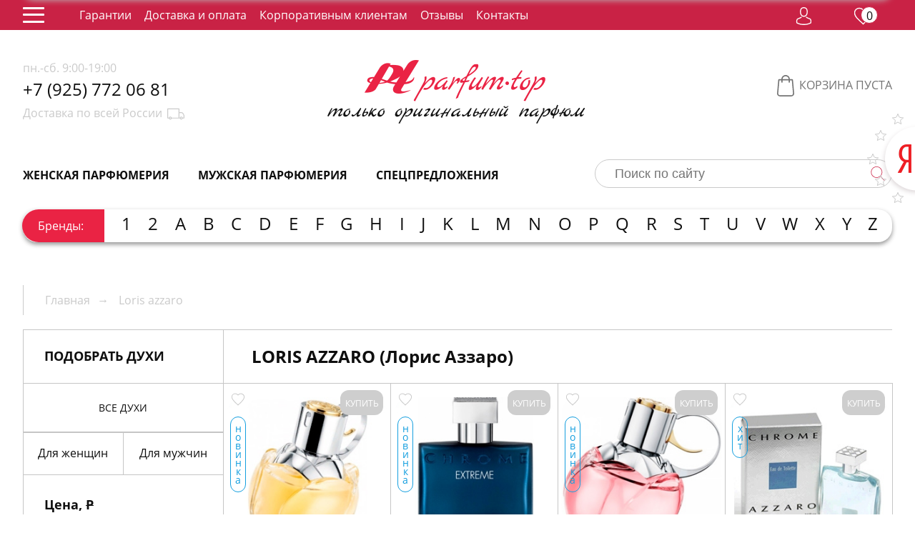

--- FILE ---
content_type: text/html; charset=UTF-8
request_url: https://www.parfum-top.ru/spage-goods/category-0_194_0_0_0_0.html
body_size: 22033
content:
<!DOCTYPE html>
<html lang="en-US">

    <head>
                    <title id="pageTitle">Духи Loris Azzaro оригинальные. Продажа парфюма от Лорис Аззаро в интернет-магазине parfum-top.</title>
        
        <BASE href="https://www.parfum-top.ru">
        <meta name =  "ROBOTS" content="index,follow"/> 
<!--<BASE href="https://www.parfum-top.ru/">-->
        <meta http-equiv="Content-Type" content="text/html" charset="utf-8"/>
        <meta http-equiv = "content-language" content = ""/>
        <meta name = "country" content = "Russia"/>
        <meta name = "description" content = "Духи Loris Azzaro оригинальные &#11088;. Тестеры, миниатюры, пробники от Лорис Аззаро, недорогой парфюм в интернет магазине parfum-top.ru, доставка, цена, гарантии, отзывы."/>
        <meta name = "keywords" content = ""/> 

        <meta name = "revisit-after" content="2 days"/>
        <meta name='yandex-verification' content='5823e5c944cfbfba' />
        <meta name='yandex-verification' content='431436d1b87f50a1' />
        <meta name='yandex-verification' content='773ddb278a6fc06f' />
        <meta name="viewport" content="width=device-width, initial-scale=1">
                <link rel="stylesheet" href="/templates/css/jquery.fancybox.css" type="text/css" />
        <link rel="stylesheet" href="/templates/css/owl.carousel.min.css" type="text/css" />
        <link rel="stylesheet" href="/templates/css/style.css?v=4" type="text/css" />
        <link rel="stylesheet" href="/templates/css/fonts.css" type="text/css" />
        <link href="favicon.ico" rel="SHORTCUT ICON" />
        <script src="/templates/js/jquery.min.js"></script>
        <script src="/templates/js/jquery.mousewheel.min.js"></script>
        <script src="/templates/js/owl.carousel.min.js"></script>
        <script src="/templates/js/jquery.fancybox.js"></script>
        <script src="/templates/js/imagesloaded.js"></script>
        <script src="/templates/js/scrollpane.js"></script>
        <script src="/templates/js/script.js?v=4"></script>

        <!-- Yandex.Metrika counter -->
        <script type="text/javascript" >
            (function (d, w, c) {
                (w[c] = w[c] || []).push(function () {
                    try {
                        w.yaCounter48598214 = new Ya.Metrika({
                            id: 48598214,
                            clickmap: true,
                            trackLinks: true,
                            accurateTrackBounce: true,
                            webvisor: false
                        });
                    } catch (e) {
                    }
                });

                var n = d.getElementsByTagName("script")[0],
                        s = d.createElement("script"),
                        f = function () {
                            n.parentNode.insertBefore(s, n);
                        };
                s.type = "text/javascript";
                s.async = true;
                s.src = "https://mc.yandex.ru/metrika/watch.js";

                if (w.opera == "[object Opera]") {
                    d.addEventListener("DOMContentLoaded", f, false);
                } else {
                    f();
                }
            })(document, window, "yandex_metrika_callbacks");
        </script>
    <noscript><div><img src="https://mc.yandex.ru/watch/48598214" style="position:absolute; left:-9999px;" alt="" /></div></noscript>
    <!-- /Yandex.Metrika counter -->



</head>
<body>
    <nav id="topnav" class="topnav">
        <div class="container">
            <div id="burger"> <span></span> <span></span> <span></span></div>
            <a href='/' class="logo-flybar show-s"></a>
            <a class="phone-flybar show-s hide-xxs" href="+79257720681">+7 (925) 772 06 81</a>
            <ul class="topmenu fl">
                <li><a href="/index/tc-91.html">Гарантии</a></li>
                <li><a href="/index/tc-81.html">Доставка и оплата</a></li>
                <li><a href="/index/tc-89.html">Корпоративным клиентам</a></li>
                <li><a href="https://market.yandex.ru/shop/111641/reviews?from=111641" target="_blank">Отзывы</a></li>
                <li><a href="/index/tc-82.html">Контакты</a></li>
            </ul>
            <ul class="fr personal-menu">
                <li>                        <a data-fancybox  data-src="#login-popup" href="javascript:;"><i class="i-person"></i></a>
                    </li>
                <li>
                    <a href="/spage-selected/"><i class="i-favorites"></i><span class="count-circle js-count-circle">0</span></a>
                </li>
            </ul>
        </div>
    </nav>

    <header id="header">
        <div class="container  mbot-40">
            <div class="col-1-3 first-col col-s-1-2 col-xs-1-1">
                <p class="time">пн.-сб. 9:00-19:00</p>
                <p class="phone"><a href="tel:+79257720681">+7 (925) 772 06 81</a></p>
                <p class="delivery">Доставка по всей России <i class="i-delivery"></i></p>
            </div> 
            <div class="col-1-3 hide-s">
                <a class="logo" href="/"></a>
            </div>
            <div class="col-1-3 col-s-1-2 col-xs-1-1">

                
                                    <p></p>
                                <a class="cart-title" href="index/spage-order/mode-list.html"><i class="i-bag"></i>		
                        <span class="cart-title-text">Корзина пуста</span>
                        <br><span class="cart-content"></span>
                    	</a>
            </div>
        </div>
        <div class="container mbot-25">
            <nav class="header-menu fl hide-s">
                <a href="/spage-goods/category-1_0_0_0_0_0.html">Женская парфюмерия</a>
                <a href="/spage-goods/category-2_0_0_0_0_0.html">Мужская парфюмерия</a>
                <a href="/spage-goods/category-31_0_0_0_0_0.html">Спецпредложения</a>
            </nav>
            <div class="header-searchline">
                <form action="/f.html" method="POST" name="search" id="search">
                    <input type="text"  id="keywords" name="keywords" value="" placeholder="Поиск по сайту"/>
                    <input type="submit" value=""/>
                </form>
            </div>
        </div>
        <div class="container">
            <div class="brands">
                <nav class="letters">
                    <span class="nav-label">Бренды:</span>
                    <a class="nav_letter"  data-letter="1">1</a> <a class="nav_letter"  data-letter="2">2</a> <a class="nav_letter"  data-letter="A">A</a> <a class="nav_letter"  data-letter="B">B</a> <a class="nav_letter"  data-letter="C">C</a> <a class="nav_letter"  data-letter="D">D</a> <a class="nav_letter"  data-letter="E">E</a> <a class="nav_letter"  data-letter="F">F</a> <a class="nav_letter"  data-letter="G">G</a> <a class="nav_letter"  data-letter="H">H</a> <a class="nav_letter"  data-letter="I">I</a> <a class="nav_letter"  data-letter="J">J</a> <a class="nav_letter"  data-letter="K">K</a> <a class="nav_letter"  data-letter="L">L</a> <a class="nav_letter"  data-letter="M">M</a> <a class="nav_letter"  data-letter="N">N</a> <a class="nav_letter"  data-letter="O">O</a> <a class="nav_letter"  data-letter="P">P</a> <a class="nav_letter"  data-letter="Q">Q</a> <a class="nav_letter"  data-letter="R">R</a> <a class="nav_letter"  data-letter="S">S</a> <a class="nav_letter"  data-letter="T">T</a> <a class="nav_letter"  data-letter="U">U</a> <a class="nav_letter"  data-letter="V">V</a> <a class="nav_letter"  data-letter="W">W</a> <a class="nav_letter"  data-letter="X">X</a> <a class="nav_letter"  data-letter="Y">Y</a> <a class="nav_letter"  data-letter="Z">Z</a> 
                </nav>
                <div class="letters-dropdown">
                    <div class="js-content"></div>
                    <a class="all-brands" href="/spage-brands/">Все бренды</a>    
                </div>
            </div>
        </div>
    </header>
<div class="container">
    <ul class="breadcrumbs" itemscope itemtype="http://schema.org/BreadcrumbList" >

                    <li itemprop="itemListElement" itemscope="" itemtype="http://schema.org/ListItem"><a itemprop="item" href="/"><span itemprop="name">Главная</span></a><meta itemprop="position" content="1" /></li>
                    <li itemprop="itemListElement" itemscope="" itemtype="http://schema.org/ListItem"><a itemprop="item" href="spage-goods/category-0_194_0_0_0_0.html"><span itemprop="name">Loris azzaro</span></a><meta itemprop="position" content="2" /></li>
        
    </ul>
</div>
<div class="container">
    <aside id="sidebar" class="col-left inner">

                <div class="h75 border-e toggler-mob">
            <h4>Подобрать духи</h4>
        </div>
        <!-- PARFUM SEARCH BOX START -->
        <div class="search-box-wrap toggle-mob hide-s" >
            <form action="/f.html" method="POST" name="filter" id="filter">
                <div class="border-e box js-check ">
                    <h5>Все духи</h5>
                </div>
                <input type="radio" name="category" id="radio1" value="1"  />
                <label for="radio1">Для женщин</label>
                <input type="radio" name="category" id="radio2" value="2"  />
                <label for="radio2">Для мужчин</label>
                <div class="border-e box">
                    <p class="filter">Цена, <span style="text-decoration:line-through	;">Р</p>
                    <input type="text" value="0" name="price_min" class="numeric">
                    &ndash;
                    <input type="text" value="0" name="price_max" class="numeric">
                </div>
                <div class="border-e box clear">
                    <a class="filter-subtitle">Характер</a>
					<div class="filter-items-wrap" data-type="OPTIONS_CHARACTER"></div>
                                        <a class="filter-subtitle">Семейство</a>
					<div class="filter-items-wrap" data-type="OPTIONS_AROMA"></div>
                                        <a class="filter-subtitle">Сердце</a>
					<div class="filter-items-wrap" data-type="OPTIONS_NOTA"></div>					
                                        <a class="filter-subtitle">Шлейф</a>
					<div class="filter-items-wrap" data-type="OPTIONS_TRAIL"></div>							
                                        <a class="filter-subtitle">Время года</a>
					<div class="filter-items-wrap" data-type="OPTIONS_SEASON"></div>						
                                        <a class="filter-subtitle">Возраст</a>
					<div class="filter-items-wrap" data-type="OPTIONS_AGE"></div>						
                                        <a class="filter-subtitle">По назначению</a>
					<div class="filter-items-wrap" data-type="OPTIONS_FUNCTION"></div>						
                                        <a class="filter-subtitle">Бренд</a>
					<div class="filter-items-wrap" data-type="OPTIONS_BRENDS"></div>						
                                        <div style="display:none">
                        <p>по запросу</p>
                        <div class="filter-items-wrap"><div class="scrollpane-filter"><p><input type="checkbox" value="2"  name="request" id="request2"/><label for="request2">Винтажные</label></p><p><input type="checkbox" value="3"  name="request" id="request3"/><label for="request3">Вкусные</label></p><p><input type="checkbox" value="4"  name="request" id="request4"/><label for="request4">Дорогие</label></p><p><input type="checkbox" value="5"  name="request" id="request5"/><label for="request5">Классические</label></p><p><input type="checkbox" value="6"  name="request" id="request6"/><label for="request6">Модные</label></p><p><input type="checkbox" value="7"  name="request" id="request7"/><label for="request7">Недорогие</label></p><p><input type="checkbox" value="8"  name="request" id="request8"/><label for="request8">Новые</label></p><p><input type="checkbox" value="9"  name="request" id="request9"/><label for="request9">Популярные</label></p><p><input type="checkbox" value="10"  name="request" id="request10"/><label for="request10">Свежие</label></p><p><input type="checkbox" value="11"  name="request" id="request11"/><label for="request11">Селективные</label></p><p><input type="checkbox" value="12"  name="request" id="request12"/><label for="request12">Унисекс</label></p><p><input type="checkbox" value="13"  name="request" id="request13"/><label for="request13">Элитные</label></p></div></div>                        <p>по типу</p>
                        <div class="filter-items-wrap"><div class="scrollpane-filter"><p><input type="checkbox" value="9"  name="type" id="type9"/><label for="type9">Дезодорант</label></p><p><input type="checkbox" value="4"  name="type" id="type4"/><label for="type4">Миниатюра</label></p><p><input type="checkbox" value="8"  name="type" id="type8"/><label for="type8">Одеколон</label></p><p><input type="checkbox" value="2"  name="type" id="type2"/><label for="type2">Отливант</label></p><p><input type="checkbox" value="7"  name="type" id="type7"/><label for="type7">Парфюмерная вода</label></p><p><input type="checkbox" value="10"  name="type" id="type10"/><label for="type10">Подарочный набор</label></p><p><input type="checkbox" value="3"  name="type" id="type3"/><label for="type3">Пробник</label></p><p><input type="checkbox" value="11"  name="type" id="type11"/><label for="type11">Рефилл</label></p><p><input type="checkbox" value="12"  name="type" id="type12"/><label for="type12">Саше</label></p><p><input type="checkbox" value="5"  name="type" id="type5"/><label for="type5">Тестер</label></p><p><input type="checkbox" value="6"  name="type" id="type6"/><label for="type6">Туалетная вода</label></p></div></div>                    </div>
                </div>
                <div class="border-e box">
                    <input type="submit" value="Подобрать" id="search-submit-btn">
                </div>
            </form>
        </div>
        <!-- PARFUM SEARCH BOX END -->
        <div class="border-e brand-box">
            <h4 class="mbot-25">ВСЕ БРЕНДЫ</h4>
            <div class="scroll-pane" style=" height:500px;"><div class="brend_block "><strong>1</strong><br/><!-- noindex --><noindex><a href="spage-goods/category-0_656_0_0_0_0.html" class="brend_block" rel="nofollow">12 Parfumeurs Francais</a></noindex><!--/ noindex --><br/><br/><strong>2</strong><br/><!-- noindex --><noindex><a href="spage-goods/category-0_576_0_0_0_0.html" class="brend_block" rel="nofollow">20Th Centry fox</a></noindex><!--/ noindex --><br/><br/><strong>A</strong><br/><!-- noindex --><noindex><a href="spage-goods/category-0_657_0_0_0_0.html" class="brend_block" rel="nofollow">A Dozen Roses</a></noindex><!--/ noindex --><br/><!-- noindex --><noindex><a href="spage-goods/category-0_2_0_0_0_0.html" class="brend_block" rel="nofollow">Abercrombie &amp; Fitch</a></noindex><!--/ noindex --><br/><!-- noindex --><noindex><a href="spage-goods/category-0_803_0_0_0_0.html" class="brend_block" rel="nofollow">Accendis</a></noindex><!--/ noindex --><br/><!-- noindex --><noindex><a href="spage-goods/category-0_669_0_0_0_0.html" class="brend_block" rel="nofollow">Acqua di Genova</a></noindex><!--/ noindex --><br/><!-- noindex --><noindex><a href="spage-goods/category-0_749_0_0_0_0.html" class="brend_block" rel="nofollow">Acqua di Monaco</a></noindex><!--/ noindex --><br/><!-- noindex --><noindex><a href="spage-goods/category-0_333_0_0_0_0.html" class="brend_block" rel="nofollow">Acqua Di Parma</a></noindex><!--/ noindex --><br/><!-- noindex --><noindex><a href="spage-goods/category-0_833_0_0_0_0.html" class="brend_block" rel="nofollow">Acqua di Stresa</a></noindex><!--/ noindex --><br/><!-- noindex --><noindex><a href="spage-goods/category-0_637_0_0_0_0.html" class="brend_block" rel="nofollow">Adam Levine</a></noindex><!--/ noindex --><br/><!-- noindex --><noindex><a href="spage-goods/category-0_3_0_0_0_0.html" class="brend_block" rel="nofollow">Adidas</a></noindex><!--/ noindex --><br/><!-- noindex --><noindex><a href="spage-goods/category-0_678_0_0_0_0.html" class="brend_block" rel="nofollow">Adolfo Dominguez</a></noindex><!--/ noindex --><br/><!-- noindex --><noindex><a href="spage-goods/category-0_606_0_0_0_0.html" class="brend_block" rel="nofollow">Adrienne Vittadini</a></noindex><!--/ noindex --><br/><!-- noindex --><noindex><a href="spage-goods/category-0_594_0_0_0_0.html" class="brend_block" rel="nofollow">Aedes de Venustas</a></noindex><!--/ noindex --><br/><!-- noindex --><noindex><a href="spage-goods/category-0_751_0_0_0_0.html" class="brend_block" rel="nofollow">Aerin Lauder</a></noindex><!--/ noindex --><br/><!-- noindex --><noindex><a href="spage-goods/category-0_822_0_0_0_0.html" class="brend_block" rel="nofollow">Affinessence</a></noindex><!--/ noindex --><br/><!-- noindex --><noindex><a href="spage-goods/category-0_5_0_0_0_0.html" class="brend_block" rel="nofollow">Agent Provocateur</a></noindex><!--/ noindex --><br/><!-- noindex --><noindex><a href="spage-goods/category-0_489_0_0_0_0.html" class="brend_block" rel="nofollow">Agonist Parfums</a></noindex><!--/ noindex --><br/><!-- noindex --><noindex><a href="spage-goods/category-0_6_0_0_0_0.html" class="brend_block" rel="nofollow">Aigner</a></noindex><!--/ noindex --><br/><!-- noindex --><noindex><a href="spage-goods/category-0_762_0_0_0_0.html" class="brend_block" rel="nofollow">Aj Arabia</a></noindex><!--/ noindex --><br/><!-- noindex --><noindex><a href="spage-goods/category-0_373_0_0_0_0.html" class="brend_block" rel="nofollow">Ajmal</a></noindex><!--/ noindex --><br/><!-- noindex --><noindex><a href="spage-goods/category-0_770_0_0_0_0.html" class="brend_block" rel="nofollow">Al Hamatt</a></noindex><!--/ noindex --><br/><!-- noindex --><noindex><a href="spage-goods/category-0_645_0_0_0_0.html" class="brend_block" rel="nofollow">Al Jazeera</a></noindex><!--/ noindex --><br/><!-- noindex --><noindex><a href="spage-goods/category-0_7_0_0_0_0.html" class="brend_block" rel="nofollow">Alain Delon</a></noindex><!--/ noindex --><br/><!-- noindex --><noindex><a href="spage-goods/category-0_583_0_0_0_0.html" class="brend_block" rel="nofollow">Albert Nipon</a></noindex><!--/ noindex --><br/><!-- noindex --><noindex><a href="spage-goods/category-0_452_0_0_0_0.html" class="brend_block" rel="nofollow">Alberta  Feretti</a></noindex><!--/ noindex --><br/><!-- noindex --><noindex><a href="spage-goods/category-0_8_0_0_0_0.html" class="brend_block" rel="nofollow">Alessandro Dell Acqua</a></noindex><!--/ noindex --><br/><!-- noindex --><noindex><a href="spage-goods/category-0_638_0_0_0_0.html" class="brend_block" rel="nofollow">Alexa Lixfeld</a></noindex><!--/ noindex --><br/><!-- noindex --><noindex><a href="spage-goods/category-0_9_0_0_0_0.html" class="brend_block" rel="nofollow">Alexander McQueen</a></noindex><!--/ noindex --><br/><!-- noindex --><noindex><a href="spage-goods/category-0_630_0_0_0_0.html" class="brend_block" rel="nofollow">Alexandre J</a></noindex><!--/ noindex --><br/><!-- noindex --><noindex><a href="spage-goods/category-0_10_0_0_0_0.html" class="brend_block" rel="nofollow">Alfred Dunhill</a></noindex><!--/ noindex --><br/><!-- noindex --><noindex><a href="spage-goods/category-0_11_0_0_0_0.html" class="brend_block" rel="nofollow">Alfred Sung</a></noindex><!--/ noindex --><br/><!-- noindex --><noindex><a href="spage-goods/category-0_12_0_0_0_0.html" class="brend_block" rel="nofollow">Alviero Martini</a></noindex><!--/ noindex --><br/><!-- noindex --><noindex><a href="spage-goods/category-0_780_0_0_0_0.html" class="brend_block" rel="nofollow">Alyson Oldoini</a></noindex><!--/ noindex --><br/><!-- noindex --><noindex><a href="spage-goods/category-0_577_0_0_0_0.html" class="brend_block" rel="nofollow">American Eagle</a></noindex><!--/ noindex --><br/><!-- noindex --><noindex><a href="spage-goods/category-0_13_0_0_0_0.html" class="brend_block" rel="nofollow">Amouage</a></noindex><!--/ noindex --><br/><!-- noindex --><noindex><a href="spage-goods/category-0_811_0_0_0_0.html" class="brend_block" rel="nofollow">Amouroud</a></noindex><!--/ noindex --><br/><!-- noindex --><noindex><a href="spage-goods/category-0_614_0_0_0_0.html" class="brend_block" rel="nofollow">Amzan</a></noindex><!--/ noindex --><br/><!-- noindex --><noindex><a href="spage-goods/category-0_750_0_0_0_0.html" class="brend_block" rel="nofollow">Andre d`Archer</a></noindex><!--/ noindex --><br/><!-- noindex --><noindex><a href="spage-goods/category-0_800_0_0_0_0.html" class="brend_block" rel="nofollow">Andrea Maack</a></noindex><!--/ noindex --><br/><!-- noindex --><noindex><a href="spage-goods/category-0_782_0_0_0_0.html" class="brend_block" rel="nofollow">Andree Putman</a></noindex><!--/ noindex --><br/><!-- noindex --><noindex><a href="spage-goods/category-0_483_0_0_0_0.html" class="brend_block" rel="nofollow">Andy Roddick</a></noindex><!--/ noindex --><br/><!-- noindex --><noindex><a href="spage-goods/category-0_14_0_0_0_0.html" class="brend_block" rel="nofollow">Angel Schlesser</a></noindex><!--/ noindex --><br/><!-- noindex --><noindex><a href="spage-goods/category-0_745_0_0_0_0.html" class="brend_block" rel="nofollow">Angry Birds</a></noindex><!--/ noindex --><br/><!-- noindex --><noindex><a href="spage-goods/category-0_15_0_0_0_0.html" class="brend_block" rel="nofollow">Anna Sui</a></noindex><!--/ noindex --><br/><!-- noindex --><noindex><a href="spage-goods/category-0_16_0_0_0_0.html" class="brend_block" rel="nofollow">Annayake</a></noindex><!--/ noindex --><br/><!-- noindex --><noindex><a href="spage-goods/category-0_631_0_0_0_0.html" class="brend_block" rel="nofollow">Anne Fontaine</a></noindex><!--/ noindex --><br/><!-- noindex --><noindex><a href="spage-goods/category-0_17_0_0_0_0.html" class="brend_block" rel="nofollow">Annick Goutal</a></noindex><!--/ noindex --><br/><!-- noindex --><noindex><a href="spage-goods/category-0_566_0_0_0_0.html" class="brend_block" rel="nofollow">Antonia`s Flowers</a></noindex><!--/ noindex --><br/><!-- noindex --><noindex><a href="spage-goods/category-0_18_0_0_0_0.html" class="brend_block" rel="nofollow">Antonio Banderas</a></noindex><!--/ noindex --><br/><!-- noindex --><noindex><a href="spage-goods/category-0_653_0_0_0_0.html" class="brend_block" rel="nofollow">Antonio Fusco</a></noindex><!--/ noindex --><br/><!-- noindex --><noindex><a href="spage-goods/category-0_595_0_0_0_0.html" class="brend_block" rel="nofollow">Antonio Miro</a></noindex><!--/ noindex --><br/><!-- noindex --><noindex><a href="spage-goods/category-0_19_0_0_0_0.html" class="brend_block" rel="nofollow">Antonio Puig</a></noindex><!--/ noindex --><br/><!-- noindex --><noindex><a href="spage-goods/category-0_399_0_0_0_0.html" class="brend_block" rel="nofollow">Antonio Visconti</a></noindex><!--/ noindex --><br/><!-- noindex --><noindex><a href="spage-goods/category-0_568_0_0_0_0.html" class="brend_block" rel="nofollow">Apothia</a></noindex><!--/ noindex --><br/><!-- noindex --><noindex><a href="spage-goods/category-0_20_0_0_0_0.html" class="brend_block" rel="nofollow">Aquolina</a></noindex><!--/ noindex --><br/><!-- noindex --><noindex><a href="spage-goods/category-0_676_0_0_0_0.html" class="brend_block" rel="nofollow">Arabian Oud</a></noindex><!--/ noindex --><br/><!-- noindex --><noindex><a href="spage-goods/category-0_21_0_0_0_0.html" class="brend_block" rel="nofollow">Aramis</a></noindex><!--/ noindex --><br/><!-- noindex --><noindex><a href="spage-goods/category-0_815_0_0_0_0.html" class="brend_block" rel="nofollow">Ariana Grande</a></noindex><!--/ noindex --><br/><!-- noindex --><noindex><a href="spage-goods/category-0_22_0_0_0_0.html" class="brend_block" rel="nofollow">Armand Basi</a></noindex><!--/ noindex --><br/><!-- noindex --><noindex><a href="spage-goods/category-0_679_0_0_0_0.html" class="brend_block" rel="nofollow">Asayel Sarahs</a></noindex><!--/ noindex --><br/><!-- noindex --><noindex><a href="spage-goods/category-0_334_0_0_0_0.html" class="brend_block" rel="nofollow">Asgharali</a></noindex><!--/ noindex --><br/><!-- noindex --><noindex><a href="spage-goods/category-0_335_0_0_0_0.html" class="brend_block" rel="nofollow">Asprey</a></noindex><!--/ noindex --><br/><!-- noindex --><noindex><a href="spage-goods/category-0_650_0_0_0_0.html" class="brend_block" rel="nofollow">Atelier Cologne</a></noindex><!--/ noindex --><br/><!-- noindex --><noindex><a href="spage-goods/category-0_830_0_0_0_0.html" class="brend_block" rel="nofollow">Atelier des Ors</a></noindex><!--/ noindex --><br/><!-- noindex --><noindex><a href="spage-goods/category-0_680_0_0_0_0.html" class="brend_block" rel="nofollow">Atelier Flou</a></noindex><!--/ noindex --><br/><!-- noindex --><noindex><a href="spage-goods/category-0_651_0_0_0_0.html" class="brend_block" rel="nofollow">Atkinsons</a></noindex><!--/ noindex --><br/><!-- noindex --><noindex><a href="spage-goods/category-0_829_0_0_0_0.html" class="brend_block" rel="nofollow">Attar</a></noindex><!--/ noindex --><br/><!-- noindex --><noindex><a href="spage-goods/category-0_508_0_0_0_0.html" class="brend_block" rel="nofollow">Auguste France</a></noindex><!--/ noindex --><br/><!-- noindex --><noindex><a href="spage-goods/category-0_448_0_0_0_0.html" class="brend_block" rel="nofollow">Azagury</a></noindex><!--/ noindex --><br/><br/><strong>B</strong><br/><!-- noindex --><noindex><a href="spage-goods/category-0_376_0_0_0_0.html" class="brend_block" rel="nofollow">Baby Phat</a></noindex><!--/ noindex --><br/><!-- noindex --><noindex><a href="spage-goods/category-0_25_0_0_0_0.html" class="brend_block" rel="nofollow">Badgley Mischka</a></noindex><!--/ noindex --><br/><!-- noindex --><noindex><a href="spage-goods/category-0_26_0_0_0_0.html" class="brend_block" rel="nofollow">Baldinini</a></noindex><!--/ noindex --><br/><!-- noindex --><noindex><a href="spage-goods/category-0_27_0_0_0_0.html" class="brend_block" rel="nofollow">Banana Republic</a></noindex><!--/ noindex --><br/><!-- noindex --><noindex><a href="spage-goods/category-0_378_0_0_0_0.html" class="brend_block" rel="nofollow">Batch &amp; Body Works</a></noindex><!--/ noindex --><br/><!-- noindex --><noindex><a href="spage-goods/category-0_377_0_0_0_0.html" class="brend_block" rel="nofollow">Baxter of California</a></noindex><!--/ noindex --><br/><!-- noindex --><noindex><a href="spage-goods/category-0_670_0_0_0_0.html" class="brend_block" rel="nofollow">Bcbgmaxazria</a></noindex><!--/ noindex --><br/><!-- noindex --><noindex><a href="spage-goods/category-0_816_0_0_0_0.html" class="brend_block" rel="nofollow">BeauFort London</a></noindex><!--/ noindex --><br/><!-- noindex --><noindex><a href="spage-goods/category-0_379_0_0_0_0.html" class="brend_block" rel="nofollow">BeBe</a></noindex><!--/ noindex --><br/><!-- noindex --><noindex><a href="spage-goods/category-0_634_0_0_0_0.html" class="brend_block" rel="nofollow">Bejar</a></noindex><!--/ noindex --><br/><!-- noindex --><noindex><a href="spage-goods/category-0_641_0_0_0_0.html" class="brend_block" rel="nofollow">Ben Sherman</a></noindex><!--/ noindex --><br/><!-- noindex --><noindex><a href="spage-goods/category-0_337_0_0_0_0.html" class="brend_block" rel="nofollow">Benefit</a></noindex><!--/ noindex --><br/><!-- noindex --><noindex><a href="spage-goods/category-0_28_0_0_0_0.html" class="brend_block" rel="nofollow">Benetton</a></noindex><!--/ noindex --><br/><!-- noindex --><noindex><a href="spage-goods/category-0_654_0_0_0_0.html" class="brend_block" rel="nofollow">Bentley</a></noindex><!--/ noindex --><br/><!-- noindex --><noindex><a href="spage-goods/category-0_348_0_0_0_0.html" class="brend_block" rel="nofollow">Berdoues</a></noindex><!--/ noindex --><br/><!-- noindex --><noindex><a href="spage-goods/category-0_642_0_0_0_0.html" class="brend_block" rel="nofollow">Betsey Johnson</a></noindex><!--/ noindex --><br/><!-- noindex --><noindex><a href="spage-goods/category-0_380_0_0_0_0.html" class="brend_block" rel="nofollow">Beyonce</a></noindex><!--/ noindex --><br/><!-- noindex --><noindex><a href="spage-goods/category-0_562_0_0_0_0.html" class="brend_block" rel="nofollow">Biehl. Parfumkunstwerke</a></noindex><!--/ noindex --><br/><!-- noindex --><noindex><a href="spage-goods/category-0_536_0_0_0_0.html" class="brend_block" rel="nofollow">Bijan</a></noindex><!--/ noindex --><br/><!-- noindex --><noindex><a href="spage-goods/category-0_30_0_0_0_0.html" class="brend_block" rel="nofollow">Bill Blass</a></noindex><!--/ noindex --><br/><!-- noindex --><noindex><a href="spage-goods/category-0_482_0_0_0_0.html" class="brend_block" rel="nofollow">Biotherm Cosmetic</a></noindex><!--/ noindex --><br/><!-- noindex --><noindex><a href="spage-goods/category-0_481_0_0_0_0.html" class="brend_block" rel="nofollow">Biotherm Parfum</a></noindex><!--/ noindex --><br/><!-- noindex --><noindex><a href="spage-goods/category-0_449_0_0_0_0.html" class="brend_block" rel="nofollow">Black Mark</a></noindex><!--/ noindex --><br/><!-- noindex --><noindex><a href="spage-goods/category-0_735_0_0_0_0.html" class="brend_block" rel="nofollow">Blackglama</a></noindex><!--/ noindex --><br/><!-- noindex --><noindex><a href="spage-goods/category-0_646_0_0_0_0.html" class="brend_block" rel="nofollow">Blood Concept</a></noindex><!--/ noindex --><br/><!-- noindex --><noindex><a href="spage-goods/category-0_31_0_0_0_0.html" class="brend_block" rel="nofollow">Blumarine</a></noindex><!--/ noindex --><br/><!-- noindex --><noindex><a href="spage-goods/category-0_480_0_0_0_0.html" class="brend_block" rel="nofollow">Boadicea The Victorious</a></noindex><!--/ noindex --><br/><!-- noindex --><noindex><a href="spage-goods/category-0_32_0_0_0_0.html" class="brend_block" rel="nofollow">Bobby Jones</a></noindex><!--/ noindex --><br/><!-- noindex --><noindex><a href="spage-goods/category-0_422_0_0_0_0.html" class="brend_block" rel="nofollow">Bois 1920</a></noindex><!--/ noindex --><br/><!-- noindex --><noindex><a href="spage-goods/category-0_338_0_0_0_0.html" class="brend_block" rel="nofollow">Bond no.9</a></noindex><!--/ noindex --><br/><!-- noindex --><noindex><a href="spage-goods/category-0_33_0_0_0_0.html" class="brend_block" rel="nofollow">Borsalino</a></noindex><!--/ noindex --><br/><!-- noindex --><noindex><a href="spage-goods/category-0_779_0_0_0_0.html" class="brend_block" rel="nofollow">Bottega Profumiera</a></noindex><!--/ noindex --><br/><!-- noindex --><noindex><a href="spage-goods/category-0_524_0_0_0_0.html" class="brend_block" rel="nofollow">Bottega Veneta</a></noindex><!--/ noindex --><br/><!-- noindex --><noindex><a href="spage-goods/category-0_34_0_0_0_0.html" class="brend_block" rel="nofollow">Boucheron</a></noindex><!--/ noindex --><br/><!-- noindex --><noindex><a href="spage-goods/category-0_349_0_0_0_0.html" class="brend_block" rel="nofollow">Boudicca</a></noindex><!--/ noindex --><br/><!-- noindex --><noindex><a href="spage-goods/category-0_729_0_0_0_0.html" class="brend_block" rel="nofollow">Bourjois</a></noindex><!--/ noindex --><br/><!-- noindex --><noindex><a href="spage-goods/category-0_35_0_0_0_0.html" class="brend_block" rel="nofollow">Braccialini</a></noindex><!--/ noindex --><br/><!-- noindex --><noindex><a href="spage-goods/category-0_662_0_0_0_0.html" class="brend_block" rel="nofollow">Brecourt</a></noindex><!--/ noindex --><br/><!-- noindex --><noindex><a href="spage-goods/category-0_550_0_0_0_0.html" class="brend_block" rel="nofollow">Breil</a></noindex><!--/ noindex --><br/><!-- noindex --><noindex><a href="spage-goods/category-0_553_0_0_0_0.html" class="brend_block" rel="nofollow">Brioni Roman</a></noindex><!--/ noindex --><br/><!-- noindex --><noindex><a href="spage-goods/category-0_36_0_0_0_0.html" class="brend_block" rel="nofollow">Britney Spears</a></noindex><!--/ noindex --><br/><!-- noindex --><noindex><a href="spage-goods/category-0_429_0_0_0_0.html" class="brend_block" rel="nofollow">Brooks Brothers</a></noindex><!--/ noindex --><br/><!-- noindex --><noindex><a href="spage-goods/category-0_37_0_0_0_0.html" class="brend_block" rel="nofollow">Bruno Banani</a></noindex><!--/ noindex --><br/><!-- noindex --><noindex><a href="spage-goods/category-0_484_0_0_0_0.html" class="brend_block" rel="nofollow">BSQ</a></noindex><!--/ noindex --><br/><!-- noindex --><noindex><a href="spage-goods/category-0_38_0_0_0_0.html" class="brend_block" rel="nofollow">Bugatti</a></noindex><!--/ noindex --><br/><!-- noindex --><noindex><a href="spage-goods/category-0_39_0_0_0_0.html" class="brend_block" rel="nofollow">Burberry</a></noindex><!--/ noindex --><br/><!-- noindex --><noindex><a href="spage-goods/category-0_400_0_0_0_0.html" class="brend_block" rel="nofollow">Butun Accessories</a></noindex><!--/ noindex --><br/><!-- noindex --><noindex><a href="spage-goods/category-0_40_0_0_0_0.html" class="brend_block" rel="nofollow">Bvlgari</a></noindex><!--/ noindex --><br/><!-- noindex --><noindex><a href="spage-goods/category-0_42_0_0_0_0.html" class="brend_block" rel="nofollow">Byblos</a></noindex><!--/ noindex --><br/><!-- noindex --><noindex><a href="spage-goods/category-0_339_0_0_0_0.html" class="brend_block" rel="nofollow">Byredo Parfums</a></noindex><!--/ noindex --><br/><br/><strong>C</strong><br/><!-- noindex --><noindex><a href="spage-goods/category-0_43_0_0_0_0.html" class="brend_block" rel="nofollow">Cacharel</a></noindex><!--/ noindex --><br/><!-- noindex --><noindex><a href="spage-goods/category-0_649_0_0_0_0.html" class="brend_block" rel="nofollow">Cadillac</a></noindex><!--/ noindex --><br/><!-- noindex --><noindex><a href="spage-goods/category-0_44_0_0_0_0.html" class="brend_block" rel="nofollow">Cafe-Cafe</a></noindex><!--/ noindex --><br/><!-- noindex --><noindex><a href="spage-goods/category-0_610_0_0_0_0.html" class="brend_block" rel="nofollow">Cale Fragranze d’Autore</a></noindex><!--/ noindex --><br/><!-- noindex --><noindex><a href="spage-goods/category-0_45_0_0_0_0.html" class="brend_block" rel="nofollow">Calvin Klein</a></noindex><!--/ noindex --><br/><!-- noindex --><noindex><a href="spage-goods/category-0_47_0_0_0_0.html" class="brend_block" rel="nofollow">Campos de Ibiza</a></noindex><!--/ noindex --><br/><!-- noindex --><noindex><a href="spage-goods/category-0_48_0_0_0_0.html" class="brend_block" rel="nofollow">Canali</a></noindex><!--/ noindex --><br/><!-- noindex --><noindex><a href="spage-goods/category-0_607_0_0_0_0.html" class="brend_block" rel="nofollow">Candies</a></noindex><!--/ noindex --><br/><!-- noindex --><noindex><a href="spage-goods/category-0_681_0_0_0_0.html" class="brend_block" rel="nofollow">Carita</a></noindex><!--/ noindex --><br/><!-- noindex --><noindex><a href="spage-goods/category-0_49_0_0_0_0.html" class="brend_block" rel="nofollow">Carla Fracci</a></noindex><!--/ noindex --><br/><!-- noindex --><noindex><a href="spage-goods/category-0_687_0_0_0_0.html" class="brend_block" rel="nofollow">Carlos Santana</a></noindex><!--/ noindex --><br/><!-- noindex --><noindex><a href="spage-goods/category-0_541_0_0_0_0.html" class="brend_block" rel="nofollow">Carner Barcelona</a></noindex><!--/ noindex --><br/><!-- noindex --><noindex><a href="spage-goods/category-0_50_0_0_0_0.html" class="brend_block" rel="nofollow">Carolina Herrera</a></noindex><!--/ noindex --><br/><!-- noindex --><noindex><a href="spage-goods/category-0_340_0_0_0_0.html" class="brend_block" rel="nofollow">Caron</a></noindex><!--/ noindex --><br/><!-- noindex --><noindex><a href="spage-goods/category-0_530_0_0_0_0.html" class="brend_block" rel="nofollow">Carrement Belle</a></noindex><!--/ noindex --><br/><!-- noindex --><noindex><a href="spage-goods/category-0_51_0_0_0_0.html" class="brend_block" rel="nofollow">Carrera</a></noindex><!--/ noindex --><br/><!-- noindex --><noindex><a href="spage-goods/category-0_517_0_0_0_0.html" class="brend_block" rel="nofollow">Carthusia</a></noindex><!--/ noindex --><br/><!-- noindex --><noindex><a href="spage-goods/category-0_52_0_0_0_0.html" class="brend_block" rel="nofollow">Cartier</a></noindex><!--/ noindex --><br/><!-- noindex --><noindex><a href="spage-goods/category-0_53_0_0_0_0.html" class="brend_block" rel="nofollow">Carven</a></noindex><!--/ noindex --><br/><!-- noindex --><noindex><a href="spage-goods/category-0_54_0_0_0_0.html" class="brend_block" rel="nofollow">Castelbajac</a></noindex><!--/ noindex --><br/><!-- noindex --><noindex><a href="spage-goods/category-0_55_0_0_0_0.html" class="brend_block" rel="nofollow">Cathy Guetta</a></noindex><!--/ noindex --><br/><!-- noindex --><noindex><a href="spage-goods/category-0_341_0_0_0_0.html" class="brend_block" rel="nofollow">CB I Hate Perfume</a></noindex><!--/ noindex --><br/><!-- noindex --><noindex><a href="spage-goods/category-0_56_0_0_0_0.html" class="brend_block" rel="nofollow">Celine</a></noindex><!--/ noindex --><br/><!-- noindex --><noindex><a href="spage-goods/category-0_57_0_0_0_0.html" class="brend_block" rel="nofollow">Celine Dion</a></noindex><!--/ noindex --><br/><!-- noindex --><noindex><a href="spage-goods/category-0_451_0_0_0_0.html" class="brend_block" rel="nofollow">Cereus</a></noindex><!--/ noindex --><br/><!-- noindex --><noindex><a href="spage-goods/category-0_58_0_0_0_0.html" class="brend_block" rel="nofollow">Cerruti</a></noindex><!--/ noindex --><br/><!-- noindex --><noindex><a href="spage-goods/category-0_573_0_0_0_0.html" class="brend_block" rel="nofollow">Cesare Paciotti</a></noindex><!--/ noindex --><br/><!-- noindex --><noindex><a href="spage-goods/category-0_842_0_0_0_0.html" class="brend_block" rel="nofollow">Chabaud Maison de Parfum</a></noindex><!--/ noindex --><br/><!-- noindex --><noindex><a href="spage-goods/category-0_59_0_0_0_0.html" class="brend_block" rel="nofollow">Chanel</a></noindex><!--/ noindex --><br/><!-- noindex --><noindex><a href="spage-goods/category-0_389_0_0_0_0.html" class="brend_block" rel="nofollow">Chanel Cosmetic</a></noindex><!--/ noindex --><br/><!-- noindex --><noindex><a href="spage-goods/category-0_60_0_0_0_0.html" class="brend_block" rel="nofollow">Chantal Thomass</a></noindex><!--/ noindex --><br/><!-- noindex --><noindex><a href="spage-goods/category-0_61_0_0_0_0.html" class="brend_block" rel="nofollow">Charles Jourdan</a></noindex><!--/ noindex --><br/><!-- noindex --><noindex><a href="spage-goods/category-0_62_0_0_0_0.html" class="brend_block" rel="nofollow">Charriol</a></noindex><!--/ noindex --><br/><!-- noindex --><noindex><a href="spage-goods/category-0_771_0_0_0_0.html" class="brend_block" rel="nofollow">Chaugan</a></noindex><!--/ noindex --><br/><!-- noindex --><noindex><a href="spage-goods/category-0_63_0_0_0_0.html" class="brend_block" rel="nofollow">Chaumet</a></noindex><!--/ noindex --><br/><!-- noindex --><noindex><a href="spage-goods/category-0_64_0_0_0_0.html" class="brend_block" rel="nofollow">Chevignon</a></noindex><!--/ noindex --><br/><!-- noindex --><noindex><a href="spage-goods/category-0_65_0_0_0_0.html" class="brend_block" rel="nofollow">Chloe</a></noindex><!--/ noindex --><br/><!-- noindex --><noindex><a href="spage-goods/category-0_66_0_0_0_0.html" class="brend_block" rel="nofollow">Chopard</a></noindex><!--/ noindex --><br/><!-- noindex --><noindex><a href="spage-goods/category-0_67_0_0_0_0.html" class="brend_block" rel="nofollow">Christian Dior</a></noindex><!--/ noindex --><br/><!-- noindex --><noindex><a href="spage-goods/category-0_394_0_0_0_0.html" class="brend_block" rel="nofollow">Christian Dior Cosmetic</a></noindex><!--/ noindex --><br/><!-- noindex --><noindex><a href="spage-goods/category-0_68_0_0_0_0.html" class="brend_block" rel="nofollow">Christian Lacroix</a></noindex><!--/ noindex --><br/><!-- noindex --><noindex><a href="spage-goods/category-0_804_0_0_0_0.html" class="brend_block" rel="nofollow">Christian Louboutin</a></noindex><!--/ noindex --><br/><!-- noindex --><noindex><a href="spage-goods/category-0_69_0_0_0_0.html" class="brend_block" rel="nofollow">Christina Aguilera</a></noindex><!--/ noindex --><br/><!-- noindex --><noindex><a href="spage-goods/category-0_432_0_0_0_0.html" class="brend_block" rel="nofollow">Christopher Wicks</a></noindex><!--/ noindex --><br/><!-- noindex --><noindex><a href="spage-goods/category-0_70_0_0_0_0.html" class="brend_block" rel="nofollow">Cindy Crawford</a></noindex><!--/ noindex --><br/><!-- noindex --><noindex><a href="spage-goods/category-0_447_0_0_0_0.html" class="brend_block" rel="nofollow">Cioccolato Mon Amour</a></noindex><!--/ noindex --><br/><!-- noindex --><noindex><a href="spage-goods/category-0_71_0_0_0_0.html" class="brend_block" rel="nofollow">Clarins Parfum</a></noindex><!--/ noindex --><br/><!-- noindex --><noindex><a href="spage-goods/category-0_437_0_0_0_0.html" class="brend_block" rel="nofollow">Claude Montana</a></noindex><!--/ noindex --><br/><!-- noindex --><noindex><a href="spage-goods/category-0_655_0_0_0_0.html" class="brend_block" rel="nofollow">Clayeux</a></noindex><!--/ noindex --><br/><!-- noindex --><noindex><a href="spage-goods/category-0_578_0_0_0_0.html" class="brend_block" rel="nofollow">Clean Wellness</a></noindex><!--/ noindex --><br/><!-- noindex --><noindex><a href="spage-goods/category-0_73_0_0_0_0.html" class="brend_block" rel="nofollow">Clive Christian</a></noindex><!--/ noindex --><br/><!-- noindex --><noindex><a href="spage-goods/category-0_563_0_0_0_0.html" class="brend_block" rel="nofollow">CnR Create</a></noindex><!--/ noindex --><br/><!-- noindex --><noindex><a href="spage-goods/category-0_342_0_0_0_0.html" class="brend_block" rel="nofollow">Coach</a></noindex><!--/ noindex --><br/><!-- noindex --><noindex><a href="spage-goods/category-0_608_0_0_0_0.html" class="brend_block" rel="nofollow">Collistar</a></noindex><!--/ noindex --><br/><!-- noindex --><noindex><a href="spage-goods/category-0_74_0_0_0_0.html" class="brend_block" rel="nofollow">Comme Des Garcons</a></noindex><!--/ noindex --><br/><!-- noindex --><noindex><a href="spage-goods/category-0_343_0_0_0_0.html" class="brend_block" rel="nofollow">Comptoir Sud Pacifique</a></noindex><!--/ noindex --><br/><!-- noindex --><noindex><a href="spage-goods/category-0_75_0_0_0_0.html" class="brend_block" rel="nofollow">Costume National</a></noindex><!--/ noindex --><br/><!-- noindex --><noindex><a href="spage-goods/category-0_76_0_0_0_0.html" class="brend_block" rel="nofollow">Courreges</a></noindex><!--/ noindex --><br/><!-- noindex --><noindex><a href="spage-goods/category-0_77_0_0_0_0.html" class="brend_block" rel="nofollow">Courvoisier</a></noindex><!--/ noindex --><br/><!-- noindex --><noindex><a href="spage-goods/category-0_78_0_0_0_0.html" class="brend_block" rel="nofollow">Creed</a></noindex><!--/ noindex --><br/><!-- noindex --><noindex><a href="spage-goods/category-0_836_0_0_0_0.html" class="brend_block" rel="nofollow">Cristiano Ronaldo</a></noindex><!--/ noindex --><br/><!-- noindex --><noindex><a href="spage-goods/category-0_79_0_0_0_0.html" class="brend_block" rel="nofollow">Cristobal Balenciaga</a></noindex><!--/ noindex --><br/><!-- noindex --><noindex><a href="spage-goods/category-0_431_0_0_0_0.html" class="brend_block" rel="nofollow">Custo Barcelona</a></noindex><!--/ noindex --><br/><!-- noindex --><noindex><a href="spage-goods/category-0_542_0_0_0_0.html" class="brend_block" rel="nofollow">Czech &amp; Speake</a></noindex><!--/ noindex --><br/><br/><strong>D</strong><br/><!-- noindex --><noindex><a href="spage-goods/category-0_486_0_0_0_0.html" class="brend_block" rel="nofollow">Daddy Yankee</a></noindex><!--/ noindex --><br/><!-- noindex --><noindex><a href="spage-goods/category-0_797_0_0_0_0.html" class="brend_block" rel="nofollow">Dali Haute Parfumerie</a></noindex><!--/ noindex --><br/><!-- noindex --><noindex><a href="spage-goods/category-0_409_0_0_0_0.html" class="brend_block" rel="nofollow">Damien Bash</a></noindex><!--/ noindex --><br/><!-- noindex --><noindex><a href="spage-goods/category-0_346_0_0_0_0.html" class="brend_block" rel="nofollow">Danielle Steel</a></noindex><!--/ noindex --><br/><!-- noindex --><noindex><a href="spage-goods/category-0_80_0_0_0_0.html" class="brend_block" rel="nofollow">David Beckham</a></noindex><!--/ noindex --><br/><!-- noindex --><noindex><a href="spage-goods/category-0_807_0_0_0_0.html" class="brend_block" rel="nofollow">David Jourquin</a></noindex><!--/ noindex --><br/><!-- noindex --><noindex><a href="spage-goods/category-0_347_0_0_0_0.html" class="brend_block" rel="nofollow">David Yurman</a></noindex><!--/ noindex --><br/><!-- noindex --><noindex><a href="spage-goods/category-0_81_0_0_0_0.html" class="brend_block" rel="nofollow">Davidoff</a></noindex><!--/ noindex --><br/><!-- noindex --><noindex><a href="spage-goods/category-0_660_0_0_0_0.html" class="brend_block" rel="nofollow">De Weil</a></noindex><!--/ noindex --><br/><!-- noindex --><noindex><a href="spage-goods/category-0_763_0_0_0_0.html" class="brend_block" rel="nofollow">Dear Rose</a></noindex><!--/ noindex --><br/><!-- noindex --><noindex><a href="spage-goods/category-0_514_0_0_0_0.html" class="brend_block" rel="nofollow">DelRae</a></noindex><!--/ noindex --><br/><!-- noindex --><noindex><a href="spage-goods/category-0_672_0_0_0_0.html" class="brend_block" rel="nofollow">Deray</a></noindex><!--/ noindex --><br/><!-- noindex --><noindex><a href="spage-goods/category-0_794_0_0_0_0.html" class="brend_block" rel="nofollow">Diana Vreeland</a></noindex><!--/ noindex --><br/><!-- noindex --><noindex><a href="spage-goods/category-0_673_0_0_0_0.html" class="brend_block" rel="nofollow">Diane von Furstenberg</a></noindex><!--/ noindex --><br/><!-- noindex --><noindex><a href="spage-goods/category-0_82_0_0_0_0.html" class="brend_block" rel="nofollow">Diesel</a></noindex><!--/ noindex --><br/><!-- noindex --><noindex><a href="spage-goods/category-0_345_0_0_0_0.html" class="brend_block" rel="nofollow">Diptyque</a></noindex><!--/ noindex --><br/><!-- noindex --><noindex><a href="spage-goods/category-0_543_0_0_0_0.html" class="brend_block" rel="nofollow">Divine</a></noindex><!--/ noindex --><br/><!-- noindex --><noindex><a href="spage-goods/category-0_83_0_0_0_0.html" class="brend_block" rel="nofollow">Dolce And Gabbana</a></noindex><!--/ noindex --><br/><!-- noindex --><noindex><a href="spage-goods/category-0_84_0_0_0_0.html" class="brend_block" rel="nofollow">Donald Trump</a></noindex><!--/ noindex --><br/><!-- noindex --><noindex><a href="spage-goods/category-0_85_0_0_0_0.html" class="brend_block" rel="nofollow">Donna Karan</a></noindex><!--/ noindex --><br/><!-- noindex --><noindex><a href="spage-goods/category-0_86_0_0_0_0.html" class="brend_block" rel="nofollow">Dsquared</a></noindex><!--/ noindex --><br/><!-- noindex --><noindex><a href="spage-goods/category-0_615_0_0_0_0.html" class="brend_block" rel="nofollow">Ducati</a></noindex><!--/ noindex --><br/><!-- noindex --><noindex><a href="spage-goods/category-0_88_0_0_0_0.html" class="brend_block" rel="nofollow">D`Orsay</a></noindex><!--/ noindex --><br/><br/><strong>E</strong><br/><!-- noindex --><noindex><a href="spage-goods/category-0_89_0_0_0_0.html" class="brend_block" rel="nofollow">E. Coudray</a></noindex><!--/ noindex --><br/><!-- noindex --><noindex><a href="spage-goods/category-0_522_0_0_0_0.html" class="brend_block" rel="nofollow">Eau D`Italie</a></noindex><!--/ noindex --><br/><!-- noindex --><noindex><a href="spage-goods/category-0_328_0_0_0_0.html" class="brend_block" rel="nofollow">Ed Hardy</a></noindex><!--/ noindex --><br/><!-- noindex --><noindex><a href="spage-goods/category-0_818_0_0_0_0.html" class="brend_block" rel="nofollow">Ego Facto</a></noindex><!--/ noindex --><br/><!-- noindex --><noindex><a href="spage-goods/category-0_743_0_0_0_0.html" class="brend_block" rel="nofollow">Eight &amp; Bob</a></noindex><!--/ noindex --><br/><!-- noindex --><noindex><a href="spage-goods/category-0_356_0_0_0_0.html" class="brend_block" rel="nofollow">Eisenberg</a></noindex><!--/ noindex --><br/><!-- noindex --><noindex><a href="spage-goods/category-0_636_0_0_0_0.html" class="brend_block" rel="nofollow">Eleven Creation</a></noindex><!--/ noindex --><br/><!-- noindex --><noindex><a href="spage-goods/category-0_523_0_0_0_0.html" class="brend_block" rel="nofollow">Elie Saab</a></noindex><!--/ noindex --><br/><!-- noindex --><noindex><a href="spage-goods/category-0_692_0_0_0_0.html" class="brend_block" rel="nofollow">Elizabeth and James</a></noindex><!--/ noindex --><br/><!-- noindex --><noindex><a href="spage-goods/category-0_90_0_0_0_0.html" class="brend_block" rel="nofollow">Elizabeth Arden</a></noindex><!--/ noindex --><br/><!-- noindex --><noindex><a href="spage-goods/category-0_91_0_0_0_0.html" class="brend_block" rel="nofollow">Elizabeth Taylor</a></noindex><!--/ noindex --><br/><!-- noindex --><noindex><a href="spage-goods/category-0_92_0_0_0_0.html" class="brend_block" rel="nofollow">Ella Mikao</a></noindex><!--/ noindex --><br/><!-- noindex --><noindex><a href="spage-goods/category-0_93_0_0_0_0.html" class="brend_block" rel="nofollow">Ellen Tracy</a></noindex><!--/ noindex --><br/><!-- noindex --><noindex><a href="spage-goods/category-0_723_0_0_0_0.html" class="brend_block" rel="nofollow">Elysees Fashion Parfums</a></noindex><!--/ noindex --><br/><!-- noindex --><noindex><a href="spage-goods/category-0_94_0_0_0_0.html" class="brend_block" rel="nofollow">Emanuel Ungaro</a></noindex><!--/ noindex --><br/><!-- noindex --><noindex><a href="spage-goods/category-0_95_0_0_0_0.html" class="brend_block" rel="nofollow">Emilio Pucci</a></noindex><!--/ noindex --><br/><!-- noindex --><noindex><a href="spage-goods/category-0_712_0_0_0_0.html" class="brend_block" rel="nofollow">Emper</a></noindex><!--/ noindex --><br/><!-- noindex --><noindex><a href="spage-goods/category-0_364_0_0_0_0.html" class="brend_block" rel="nofollow">English Laundry</a></noindex><!--/ noindex --><br/><!-- noindex --><noindex><a href="spage-goods/category-0_841_0_0_0_0.html" class="brend_block" rel="nofollow">Ermanno Scervino</a></noindex><!--/ noindex --><br/><!-- noindex --><noindex><a href="spage-goods/category-0_96_0_0_0_0.html" class="brend_block" rel="nofollow">Ermenegildo Zegna</a></noindex><!--/ noindex --><br/><!-- noindex --><noindex><a href="spage-goods/category-0_716_0_0_0_0.html" class="brend_block" rel="nofollow">Erox</a></noindex><!--/ noindex --><br/><!-- noindex --><noindex><a href="spage-goods/category-0_97_0_0_0_0.html" class="brend_block" rel="nofollow">Escada</a></noindex><!--/ noindex --><br/><!-- noindex --><noindex><a href="spage-goods/category-0_98_0_0_0_0.html" class="brend_block" rel="nofollow">Escentric Molecules</a></noindex><!--/ noindex --><br/><!-- noindex --><noindex><a href="spage-goods/category-0_329_0_0_0_0.html" class="brend_block" rel="nofollow">Esprit</a></noindex><!--/ noindex --><br/><!-- noindex --><noindex><a href="spage-goods/category-0_515_0_0_0_0.html" class="brend_block" rel="nofollow">Esteban</a></noindex><!--/ noindex --><br/><!-- noindex --><noindex><a href="spage-goods/category-0_100_0_0_0_0.html" class="brend_block" rel="nofollow">Etat Libre d\`Orange</a></noindex><!--/ noindex --><br/><!-- noindex --><noindex><a href="spage-goods/category-0_101_0_0_0_0.html" class="brend_block" rel="nofollow">Etro</a></noindex><!--/ noindex --><br/><!-- noindex --><noindex><a href="spage-goods/category-0_744_0_0_0_0.html" class="brend_block" rel="nofollow">Eutopie</a></noindex><!--/ noindex --><br/><!-- noindex --><noindex><a href="spage-goods/category-0_491_0_0_0_0.html" class="brend_block" rel="nofollow">Eva Longoria</a></noindex><!--/ noindex --><br/><!-- noindex --><noindex><a href="spage-goods/category-0_772_0_0_0_0.html" class="brend_block" rel="nofollow">Evody</a></noindex><!--/ noindex --><br/><!-- noindex --><noindex><a href="spage-goods/category-0_525_0_0_0_0.html" class="brend_block" rel="nofollow">Ex Floribus Vinis</a></noindex><!--/ noindex --><br/><!-- noindex --><noindex><a href="spage-goods/category-0_730_0_0_0_0.html" class="brend_block" rel="nofollow">Ex Nihilo</a></noindex><!--/ noindex --><br/><!-- noindex --><noindex><a href="spage-goods/category-0_487_0_0_0_0.html" class="brend_block" rel="nofollow">Express</a></noindex><!--/ noindex --><br/><!-- noindex --><noindex><a href="spage-goods/category-0_102_0_0_0_0.html" class="brend_block" rel="nofollow">Exte</a></noindex><!--/ noindex --><br/><br/><strong>F</strong><br/><!-- noindex --><noindex><a href="spage-goods/category-0_450_0_0_0_0.html" class="brend_block" rel="nofollow">Faberge</a></noindex><!--/ noindex --><br/><!-- noindex --><noindex><a href="spage-goods/category-0_569_0_0_0_0.html" class="brend_block" rel="nofollow">Fabi</a></noindex><!--/ noindex --><br/><!-- noindex --><noindex><a href="spage-goods/category-0_103_0_0_0_0.html" class="brend_block" rel="nofollow">Faconnable</a></noindex><!--/ noindex --><br/><!-- noindex --><noindex><a href="spage-goods/category-0_492_0_0_0_0.html" class="brend_block" rel="nofollow">Faith Hill</a></noindex><!--/ noindex --><br/><!-- noindex --><noindex><a href="spage-goods/category-0_104_0_0_0_0.html" class="brend_block" rel="nofollow">FCUK</a></noindex><!--/ noindex --><br/><!-- noindex --><noindex><a href="spage-goods/category-0_105_0_0_0_0.html" class="brend_block" rel="nofollow">Fendi</a></noindex><!--/ noindex --><br/><!-- noindex --><noindex><a href="spage-goods/category-0_106_0_0_0_0.html" class="brend_block" rel="nofollow">Ferrari</a></noindex><!--/ noindex --><br/><!-- noindex --><noindex><a href="spage-goods/category-0_353_0_0_0_0.html" class="brend_block" rel="nofollow">Fifi Chachnil</a></noindex><!--/ noindex --><br/><!-- noindex --><noindex><a href="spage-goods/category-0_365_0_0_0_0.html" class="brend_block" rel="nofollow">Fifty Cent</a></noindex><!--/ noindex --><br/><!-- noindex --><noindex><a href="spage-goods/category-0_355_0_0_0_0.html" class="brend_block" rel="nofollow">Flirt</a></noindex><!--/ noindex --><br/><!-- noindex --><noindex><a href="spage-goods/category-0_792_0_0_0_0.html" class="brend_block" rel="nofollow">Floris</a></noindex><!--/ noindex --><br/><!-- noindex --><noindex><a href="spage-goods/category-0_516_0_0_0_0.html" class="brend_block" rel="nofollow">Fragonard</a></noindex><!--/ noindex --><br/><!-- noindex --><noindex><a href="spage-goods/category-0_107_0_0_0_0.html" class="brend_block" rel="nofollow">Francesco Smalto</a></noindex><!--/ noindex --><br/><!-- noindex --><noindex><a href="spage-goods/category-0_689_0_0_0_0.html" class="brend_block" rel="nofollow">Franck Boclet</a></noindex><!--/ noindex --><br/><!-- noindex --><noindex><a href="spage-goods/category-0_108_0_0_0_0.html" class="brend_block" rel="nofollow">Franck Olivier</a></noindex><!--/ noindex --><br/><!-- noindex --><noindex><a href="spage-goods/category-0_611_0_0_0_0.html" class="brend_block" rel="nofollow">Frankie Morello</a></noindex><!--/ noindex --><br/><!-- noindex --><noindex><a href="spage-goods/category-0_532_0_0_0_0.html" class="brend_block" rel="nofollow">Frapin</a></noindex><!--/ noindex --><br/><!-- noindex --><noindex><a href="spage-goods/category-0_767_0_0_0_0.html" class="brend_block" rel="nofollow">Frederic Malle</a></noindex><!--/ noindex --><br/><!-- noindex --><noindex><a href="spage-goods/category-0_351_0_0_0_0.html" class="brend_block" rel="nofollow">Fresh</a></noindex><!--/ noindex --><br/><!-- noindex --><noindex><a href="spage-goods/category-0_493_0_0_0_0.html" class="brend_block" rel="nofollow">FWD</a></noindex><!--/ noindex --><br/><br/><strong>G</strong><br/><!-- noindex --><noindex><a href="spage-goods/category-0_397_0_0_0_0.html" class="brend_block" rel="nofollow">G.Neijman</a></noindex><!--/ noindex --><br/><!-- noindex --><noindex><a href="spage-goods/category-0_109_0_0_0_0.html" class="brend_block" rel="nofollow">Gabriela Sabatini</a></noindex><!--/ noindex --><br/><!-- noindex --><noindex><a href="spage-goods/category-0_110_0_0_0_0.html" class="brend_block" rel="nofollow">Gabriele Strehle</a></noindex><!--/ noindex --><br/><!-- noindex --><noindex><a href="spage-goods/category-0_111_0_0_0_0.html" class="brend_block" rel="nofollow">Gai Mattiolo</a></noindex><!--/ noindex --><br/><!-- noindex --><noindex><a href="spage-goods/category-0_809_0_0_0_0.html" class="brend_block" rel="nofollow">Galerie des Sens</a></noindex><!--/ noindex --><br/><!-- noindex --><noindex><a href="spage-goods/category-0_407_0_0_0_0.html" class="brend_block" rel="nofollow">Galimard</a></noindex><!--/ noindex --><br/><!-- noindex --><noindex><a href="spage-goods/category-0_112_0_0_0_0.html" class="brend_block" rel="nofollow">Gant</a></noindex><!--/ noindex --><br/><!-- noindex --><noindex><a href="spage-goods/category-0_359_0_0_0_0.html" class="brend_block" rel="nofollow">Gap</a></noindex><!--/ noindex --><br/><!-- noindex --><noindex><a href="spage-goods/category-0_330_0_0_0_0.html" class="brend_block" rel="nofollow">Gattinoni</a></noindex><!--/ noindex --><br/><!-- noindex --><noindex><a href="spage-goods/category-0_113_0_0_0_0.html" class="brend_block" rel="nofollow">Genny</a></noindex><!--/ noindex --><br/><!-- noindex --><noindex><a href="spage-goods/category-0_114_0_0_0_0.html" class="brend_block" rel="nofollow">Geoffrey Beene</a></noindex><!--/ noindex --><br/><!-- noindex --><noindex><a href="spage-goods/category-0_544_0_0_0_0.html" class="brend_block" rel="nofollow">George Gina &amp; Lucy</a></noindex><!--/ noindex --><br/><!-- noindex --><noindex><a href="spage-goods/category-0_590_0_0_0_0.html" class="brend_block" rel="nofollow">Germain Monteil</a></noindex><!--/ noindex --><br/><!-- noindex --><noindex><a href="spage-goods/category-0_117_0_0_0_0.html" class="brend_block" rel="nofollow">Ghost</a></noindex><!--/ noindex --><br/><!-- noindex --><noindex><a href="spage-goods/category-0_118_0_0_0_0.html" class="brend_block" rel="nofollow">Gian Marco Venturi</a></noindex><!--/ noindex --><br/><!-- noindex --><noindex><a href="spage-goods/category-0_119_0_0_0_0.html" class="brend_block" rel="nofollow">Gianfranco Ferre</a></noindex><!--/ noindex --><br/><!-- noindex --><noindex><a href="spage-goods/category-0_828_0_0_0_0.html" class="brend_block" rel="nofollow">Gianluca Bulega</a></noindex><!--/ noindex --><br/><!-- noindex --><noindex><a href="spage-goods/category-0_120_0_0_0_0.html" class="brend_block" rel="nofollow">Gianni Versace</a></noindex><!--/ noindex --><br/><!-- noindex --><noindex><a href="spage-goods/category-0_691_0_0_0_0.html" class="brend_block" rel="nofollow">Gilles Cantuel</a></noindex><!--/ noindex --><br/><!-- noindex --><noindex><a href="spage-goods/category-0_600_0_0_0_0.html" class="brend_block" rel="nofollow">Ginestet</a></noindex><!--/ noindex --><br/><!-- noindex --><noindex><a href="spage-goods/category-0_121_0_0_0_0.html" class="brend_block" rel="nofollow">Giorgio Armani</a></noindex><!--/ noindex --><br/><!-- noindex --><noindex><a href="spage-goods/category-0_357_0_0_0_0.html" class="brend_block" rel="nofollow">Giorgio Beverly Hills</a></noindex><!--/ noindex --><br/><!-- noindex --><noindex><a href="spage-goods/category-0_410_0_0_0_0.html" class="brend_block" rel="nofollow">Giorgio Monti</a></noindex><!--/ noindex --><br/><!-- noindex --><noindex><a href="spage-goods/category-0_494_0_0_0_0.html" class="brend_block" rel="nofollow">Girard</a></noindex><!--/ noindex --><br/><!-- noindex --><noindex><a href="spage-goods/category-0_123_0_0_0_0.html" class="brend_block" rel="nofollow">Givenchy</a></noindex><!--/ noindex --><br/><!-- noindex --><noindex><a href="spage-goods/category-0_124_0_0_0_0.html" class="brend_block" rel="nofollow">Gloria Vanderbilt</a></noindex><!--/ noindex --><br/><!-- noindex --><noindex><a href="spage-goods/category-0_495_0_0_0_0.html" class="brend_block" rel="nofollow">GM</a></noindex><!--/ noindex --><br/><!-- noindex --><noindex><a href="spage-goods/category-0_812_0_0_0_0.html" class="brend_block" rel="nofollow">Goti</a></noindex><!--/ noindex --><br/><!-- noindex --><noindex><a href="spage-goods/category-0_700_0_0_0_0.html" class="brend_block" rel="nofollow">Greg Lauren</a></noindex><!--/ noindex --><br/><!-- noindex --><noindex><a href="spage-goods/category-0_354_0_0_0_0.html" class="brend_block" rel="nofollow">Gres</a></noindex><!--/ noindex --><br/><!-- noindex --><noindex><a href="spage-goods/category-0_647_0_0_0_0.html" class="brend_block" rel="nofollow">Greta Mastroianni</a></noindex><!--/ noindex --><br/><!-- noindex --><noindex><a href="spage-goods/category-0_820_0_0_0_0.html" class="brend_block" rel="nofollow">Gritti</a></noindex><!--/ noindex --><br/><!-- noindex --><noindex><a href="spage-goods/category-0_731_0_0_0_0.html" class="brend_block" rel="nofollow">Grossmith</a></noindex><!--/ noindex --><br/><!-- noindex --><noindex><a href="spage-goods/category-0_126_0_0_0_0.html" class="brend_block" rel="nofollow">Gucci</a></noindex><!--/ noindex --><br/><!-- noindex --><noindex><a href="spage-goods/category-0_127_0_0_0_0.html" class="brend_block" rel="nofollow">Guerlain</a></noindex><!--/ noindex --><br/><!-- noindex --><noindex><a href="spage-goods/category-0_597_0_0_0_0.html" class="brend_block" rel="nofollow">Guerlain Cosmetic</a></noindex><!--/ noindex --><br/><!-- noindex --><noindex><a href="spage-goods/category-0_358_0_0_0_0.html" class="brend_block" rel="nofollow">Guess</a></noindex><!--/ noindex --><br/><!-- noindex --><noindex><a href="spage-goods/category-0_129_0_0_0_0.html" class="brend_block" rel="nofollow">Guy Laroche</a></noindex><!--/ noindex --><br/><!-- noindex --><noindex><a href="spage-goods/category-0_130_0_0_0_0.html" class="brend_block" rel="nofollow">Gwen Stefani</a></noindex><!--/ noindex --><br/><br/><strong>H</strong><br/><!-- noindex --><noindex><a href="spage-goods/category-0_453_0_0_0_0.html" class="brend_block" rel="nofollow">Halle Berry</a></noindex><!--/ noindex --><br/><!-- noindex --><noindex><a href="spage-goods/category-0_131_0_0_0_0.html" class="brend_block" rel="nofollow">Halston</a></noindex><!--/ noindex --><br/><!-- noindex --><noindex><a href="spage-goods/category-0_132_0_0_0_0.html" class="brend_block" rel="nofollow">Hanae Mori</a></noindex><!--/ noindex --><br/><!-- noindex --><noindex><a href="spage-goods/category-0_827_0_0_0_0.html" class="brend_block" rel="nofollow">Haute Fragrance Company</a></noindex><!--/ noindex --><br/><!-- noindex --><noindex><a href="spage-goods/category-0_775_0_0_0_0.html" class="brend_block" rel="nofollow">Hayari Parfums</a></noindex><!--/ noindex --><br/><!-- noindex --><noindex><a href="spage-goods/category-0_411_0_0_0_0.html" class="brend_block" rel="nofollow">Heeley</a></noindex><!--/ noindex --><br/><!-- noindex --><noindex><a href="spage-goods/category-0_445_0_0_0_0.html" class="brend_block" rel="nofollow">Helena Rubinstein</a></noindex><!--/ noindex --><br/><!-- noindex --><noindex><a href="spage-goods/category-0_624_0_0_0_0.html" class="brend_block" rel="nofollow">Helena Rubinstein Cosmetic</a></noindex><!--/ noindex --><br/><!-- noindex --><noindex><a href="spage-goods/category-0_133_0_0_0_0.html" class="brend_block" rel="nofollow">Helmut Lang</a></noindex><!--/ noindex --><br/><!-- noindex --><noindex><a href="spage-goods/category-0_361_0_0_0_0.html" class="brend_block" rel="nofollow">Henri Bendel</a></noindex><!--/ noindex --><br/><!-- noindex --><noindex><a href="spage-goods/category-0_592_0_0_0_0.html" class="brend_block" rel="nofollow">Henrik Vibskov</a></noindex><!--/ noindex --><br/><!-- noindex --><noindex><a href="spage-goods/category-0_360_0_0_0_0.html" class="brend_block" rel="nofollow">Henry Dunay</a></noindex><!--/ noindex --><br/><!-- noindex --><noindex><a href="spage-goods/category-0_135_0_0_0_0.html" class="brend_block" rel="nofollow">Hermes</a></noindex><!--/ noindex --><br/><!-- noindex --><noindex><a href="spage-goods/category-0_526_0_0_0_0.html" class="brend_block" rel="nofollow">Herr von Eden</a></noindex><!--/ noindex --><br/><!-- noindex --><noindex><a href="spage-goods/category-0_825_0_0_0_0.html" class="brend_block" rel="nofollow">Herve Gambs</a></noindex><!--/ noindex --><br/><!-- noindex --><noindex><a href="spage-goods/category-0_136_0_0_0_0.html" class="brend_block" rel="nofollow">Herve Leger</a></noindex><!--/ noindex --><br/><!-- noindex --><noindex><a href="spage-goods/category-0_137_0_0_0_0.html" class="brend_block" rel="nofollow">Hilary Duff</a></noindex><!--/ noindex --><br/><!-- noindex --><noindex><a href="spage-goods/category-0_593_0_0_0_0.html" class="brend_block" rel="nofollow">Hilde Soliani Profumi</a></noindex><!--/ noindex --><br/><!-- noindex --><noindex><a href="spage-goods/category-0_139_0_0_0_0.html" class="brend_block" rel="nofollow">Hiroko Koshino</a></noindex><!--/ noindex --><br/><!-- noindex --><noindex><a href="spage-goods/category-0_758_0_0_0_0.html" class="brend_block" rel="nofollow">Histoires de Parfums</a></noindex><!--/ noindex --><br/><!-- noindex --><noindex><a href="spage-goods/category-0_454_0_0_0_0.html" class="brend_block" rel="nofollow">Hollister</a></noindex><!--/ noindex --><br/><!-- noindex --><noindex><a href="spage-goods/category-0_455_0_0_0_0.html" class="brend_block" rel="nofollow">Honore des pres</a></noindex><!--/ noindex --><br/><!-- noindex --><noindex><a href="spage-goods/category-0_350_0_0_0_0.html" class="brend_block" rel="nofollow">Hotel Costes</a></noindex><!--/ noindex --><br/><!-- noindex --><noindex><a href="spage-goods/category-0_545_0_0_0_0.html" class="brend_block" rel="nofollow">Houbigant</a></noindex><!--/ noindex --><br/><!-- noindex --><noindex><a href="spage-goods/category-0_661_0_0_0_0.html" class="brend_block" rel="nofollow">House Of Sillage</a></noindex><!--/ noindex --><br/><!-- noindex --><noindex><a href="spage-goods/category-0_408_0_0_0_0.html" class="brend_block" rel="nofollow">Hugh Parsons</a></noindex><!--/ noindex --><br/><!-- noindex --><noindex><a href="spage-goods/category-0_140_0_0_0_0.html" class="brend_block" rel="nofollow">Hugo Boss</a></noindex><!--/ noindex --><br/><!-- noindex --><noindex><a href="spage-goods/category-0_540_0_0_0_0.html" class="brend_block" rel="nofollow">Huitieme Art Parfums</a></noindex><!--/ noindex --><br/><!-- noindex --><noindex><a href="spage-goods/category-0_546_0_0_0_0.html" class="brend_block" rel="nofollow">Humiecki &amp; Graef</a></noindex><!--/ noindex --><br/><!-- noindex --><noindex><a href="spage-goods/category-0_141_0_0_0_0.html" class="brend_block" rel="nofollow">Hummer</a></noindex><!--/ noindex --><br/><br/><strong>I</strong><br/><!-- noindex --><noindex><a href="spage-goods/category-0_142_0_0_0_0.html" class="brend_block" rel="nofollow">Iceberg</a></noindex><!--/ noindex --><br/><!-- noindex --><noindex><a href="spage-goods/category-0_144_0_0_0_0.html" class="brend_block" rel="nofollow">IL Profumo</a></noindex><!--/ noindex --><br/><!-- noindex --><noindex><a href="spage-goods/category-0_834_0_0_0_0.html" class="brend_block" rel="nofollow">Illuminum</a></noindex><!--/ noindex --><br/><!-- noindex --><noindex><a href="spage-goods/category-0_412_0_0_0_0.html" class="brend_block" rel="nofollow">Ineke</a></noindex><!--/ noindex --><br/><!-- noindex --><noindex><a href="spage-goods/category-0_145_0_0_0_0.html" class="brend_block" rel="nofollow">Ines de la Fressange</a></noindex><!--/ noindex --><br/><!-- noindex --><noindex><a href="spage-goods/category-0_793_0_0_0_0.html" class="brend_block" rel="nofollow">Initio Parfums Prives</a></noindex><!--/ noindex --><br/><!-- noindex --><noindex><a href="spage-goods/category-0_369_0_0_0_0.html" class="brend_block" rel="nofollow">Instyle Parfums</a></noindex><!--/ noindex --><br/><!-- noindex --><noindex><a href="spage-goods/category-0_724_0_0_0_0.html" class="brend_block" rel="nofollow">Isabel Derroisne</a></noindex><!--/ noindex --><br/><!-- noindex --><noindex><a href="spage-goods/category-0_146_0_0_0_0.html" class="brend_block" rel="nofollow">Isabella Rosselini</a></noindex><!--/ noindex --><br/><!-- noindex --><noindex><a href="spage-goods/category-0_370_0_0_0_0.html" class="brend_block" rel="nofollow">Isabey Paris</a></noindex><!--/ noindex --><br/><!-- noindex --><noindex><a href="spage-goods/category-0_147_0_0_0_0.html" class="brend_block" rel="nofollow">Issey Miyake</a></noindex><!--/ noindex --><br/><!-- noindex --><noindex><a href="spage-goods/category-0_693_0_0_0_0.html" class="brend_block" rel="nofollow">IUNX</a></noindex><!--/ noindex --><br/><br/><strong>J</strong><br/><!-- noindex --><noindex><a href="spage-goods/category-0_371_0_0_0_0.html" class="brend_block" rel="nofollow">Jacomo</a></noindex><!--/ noindex --><br/><!-- noindex --><noindex><a href="spage-goods/category-0_150_0_0_0_0.html" class="brend_block" rel="nofollow">Jacques Bogart</a></noindex><!--/ noindex --><br/><!-- noindex --><noindex><a href="spage-goods/category-0_151_0_0_0_0.html" class="brend_block" rel="nofollow">Jacques Fath</a></noindex><!--/ noindex --><br/><!-- noindex --><noindex><a href="spage-goods/category-0_835_0_0_0_0.html" class="brend_block" rel="nofollow">Jacques Zolty</a></noindex><!--/ noindex --><br/><!-- noindex --><noindex><a href="spage-goods/category-0_456_0_0_0_0.html" class="brend_block" rel="nofollow">Jaeger</a></noindex><!--/ noindex --><br/><!-- noindex --><noindex><a href="spage-goods/category-0_152_0_0_0_0.html" class="brend_block" rel="nofollow">Jaguar</a></noindex><!--/ noindex --><br/><!-- noindex --><noindex><a href="spage-goods/category-0_413_0_0_0_0.html" class="brend_block" rel="nofollow">Jalaine</a></noindex><!--/ noindex --><br/><!-- noindex --><noindex><a href="spage-goods/category-0_616_0_0_0_0.html" class="brend_block" rel="nofollow">James Bond 007</a></noindex><!--/ noindex --><br/><!-- noindex --><noindex><a href="spage-goods/category-0_713_0_0_0_0.html" class="brend_block" rel="nofollow">Jay Z</a></noindex><!--/ noindex --><br/><!-- noindex --><noindex><a href="spage-goods/category-0_154_0_0_0_0.html" class="brend_block" rel="nofollow">Jean Couturier</a></noindex><!--/ noindex --><br/><!-- noindex --><noindex><a href="spage-goods/category-0_386_0_0_0_0.html" class="brend_block" rel="nofollow">Jean Desprez</a></noindex><!--/ noindex --><br/><!-- noindex --><noindex><a href="spage-goods/category-0_521_0_0_0_0.html" class="brend_block" rel="nofollow">Jean Louis Scherrer</a></noindex><!--/ noindex --><br/><!-- noindex --><noindex><a href="spage-goods/category-0_155_0_0_0_0.html" class="brend_block" rel="nofollow">Jean Luc Amsler</a></noindex><!--/ noindex --><br/><!-- noindex --><noindex><a href="spage-goods/category-0_156_0_0_0_0.html" class="brend_block" rel="nofollow">Jean Patou</a></noindex><!--/ noindex --><br/><!-- noindex --><noindex><a href="spage-goods/category-0_157_0_0_0_0.html" class="brend_block" rel="nofollow">Jean Paul Gaultier</a></noindex><!--/ noindex --><br/><!-- noindex --><noindex><a href="spage-goods/category-0_158_0_0_0_0.html" class="brend_block" rel="nofollow">Jean Reno</a></noindex><!--/ noindex --><br/><!-- noindex --><noindex><a href="spage-goods/category-0_739_0_0_0_0.html" class="brend_block" rel="nofollow">Jeanne Arthes</a></noindex><!--/ noindex --><br/><!-- noindex --><noindex><a href="spage-goods/category-0_732_0_0_0_0.html" class="brend_block" rel="nofollow">Jenni Rivera</a></noindex><!--/ noindex --><br/><!-- noindex --><noindex><a href="spage-goods/category-0_551_0_0_0_0.html" class="brend_block" rel="nofollow">Jennifer Aniston</a></noindex><!--/ noindex --><br/><!-- noindex --><noindex><a href="spage-goods/category-0_159_0_0_0_0.html" class="brend_block" rel="nofollow">Jennifer Lopez</a></noindex><!--/ noindex --><br/><!-- noindex --><noindex><a href="spage-goods/category-0_160_0_0_0_0.html" class="brend_block" rel="nofollow">Jessica Mc Clintock</a></noindex><!--/ noindex --><br/><!-- noindex --><noindex><a href="spage-goods/category-0_331_0_0_0_0.html" class="brend_block" rel="nofollow">Jessica Simpson</a></noindex><!--/ noindex --><br/><!-- noindex --><noindex><a href="spage-goods/category-0_387_0_0_0_0.html" class="brend_block" rel="nofollow">Jessica`s Fancy</a></noindex><!--/ noindex --><br/><!-- noindex --><noindex><a href="spage-goods/category-0_161_0_0_0_0.html" class="brend_block" rel="nofollow">Jesus Del Pozo</a></noindex><!--/ noindex --><br/><!-- noindex --><noindex><a href="spage-goods/category-0_162_0_0_0_0.html" class="brend_block" rel="nofollow">Jil Sander</a></noindex><!--/ noindex --><br/><!-- noindex --><noindex><a href="spage-goods/category-0_519_0_0_0_0.html" class="brend_block" rel="nofollow">Jimmy Choo</a></noindex><!--/ noindex --><br/><!-- noindex --><noindex><a href="spage-goods/category-0_362_0_0_0_0.html" class="brend_block" rel="nofollow">Jivago</a></noindex><!--/ noindex --><br/><!-- noindex --><noindex><a href="spage-goods/category-0_457_0_0_0_0.html" class="brend_block" rel="nofollow">Johm  Mac Steed</a></noindex><!--/ noindex --><br/><!-- noindex --><noindex><a href="spage-goods/category-0_164_0_0_0_0.html" class="brend_block" rel="nofollow">John Galliano</a></noindex><!--/ noindex --><br/><!-- noindex --><noindex><a href="spage-goods/category-0_332_0_0_0_0.html" class="brend_block" rel="nofollow">John Richmond</a></noindex><!--/ noindex --><br/><!-- noindex --><noindex><a href="spage-goods/category-0_165_0_0_0_0.html" class="brend_block" rel="nofollow">John Varvatos</a></noindex><!--/ noindex --><br/><!-- noindex --><noindex><a href="spage-goods/category-0_166_0_0_0_0.html" class="brend_block" rel="nofollow">Joop!</a></noindex><!--/ noindex --><br/><!-- noindex --><noindex><a href="spage-goods/category-0_496_0_0_0_0.html" class="brend_block" rel="nofollow">Jordin Cparks</a></noindex><!--/ noindex --><br/><!-- noindex --><noindex><a href="spage-goods/category-0_385_0_0_0_0.html" class="brend_block" rel="nofollow">Joseph Parfum</a></noindex><!--/ noindex --><br/><!-- noindex --><noindex><a href="spage-goods/category-0_580_0_0_0_0.html" class="brend_block" rel="nofollow">Jouany</a></noindex><!--/ noindex --><br/><!-- noindex --><noindex><a href="spage-goods/category-0_694_0_0_0_0.html" class="brend_block" rel="nofollow">Jovan</a></noindex><!--/ noindex --><br/><!-- noindex --><noindex><a href="spage-goods/category-0_663_0_0_0_0.html" class="brend_block" rel="nofollow">Jovoy Paris</a></noindex><!--/ noindex --><br/><!-- noindex --><noindex><a href="spage-goods/category-0_768_0_0_0_0.html" class="brend_block" rel="nofollow">Juicy Couture</a></noindex><!--/ noindex --><br/><!-- noindex --><noindex><a href="spage-goods/category-0_796_0_0_0_0.html" class="brend_block" rel="nofollow">Jul et Mad</a></noindex><!--/ noindex --><br/><!-- noindex --><noindex><a href="spage-goods/category-0_169_0_0_0_0.html" class="brend_block" rel="nofollow">Juliette has a Gun</a></noindex><!--/ noindex --><br/><!-- noindex --><noindex><a href="spage-goods/category-0_554_0_0_0_0.html" class="brend_block" rel="nofollow">Justin Bieber</a></noindex><!--/ noindex --><br/><br/><strong>K</strong><br/><!-- noindex --><noindex><a href="spage-goods/category-0_806_0_0_0_0.html" class="brend_block" rel="nofollow">Kajal</a></noindex><!--/ noindex --><br/><!-- noindex --><noindex><a href="spage-goods/category-0_727_0_0_0_0.html" class="brend_block" rel="nofollow">Kaloo</a></noindex><!--/ noindex --><br/><!-- noindex --><noindex><a href="spage-goods/category-0_171_0_0_0_0.html" class="brend_block" rel="nofollow">Kanebo</a></noindex><!--/ noindex --><br/><!-- noindex --><noindex><a href="spage-goods/category-0_497_0_0_0_0.html" class="brend_block" rel="nofollow">Kanon</a></noindex><!--/ noindex --><br/><!-- noindex --><noindex><a href="spage-goods/category-0_172_0_0_0_0.html" class="brend_block" rel="nofollow">Karl Lagerfeld</a></noindex><!--/ noindex --><br/><!-- noindex --><noindex><a href="spage-goods/category-0_414_0_0_0_0.html" class="brend_block" rel="nofollow">Kat Von D</a></noindex><!--/ noindex --><br/><!-- noindex --><noindex><a href="spage-goods/category-0_601_0_0_0_0.html" class="brend_block" rel="nofollow">Kate Moss</a></noindex><!--/ noindex --><br/><!-- noindex --><noindex><a href="spage-goods/category-0_587_0_0_0_0.html" class="brend_block" rel="nofollow">Kate Spade</a></noindex><!--/ noindex --><br/><!-- noindex --><noindex><a href="spage-goods/category-0_507_0_0_0_0.html" class="brend_block" rel="nofollow">Katy Perry</a></noindex><!--/ noindex --><br/><!-- noindex --><noindex><a href="spage-goods/category-0_395_0_0_0_0.html" class="brend_block" rel="nofollow">Keiko Mecheri</a></noindex><!--/ noindex --><br/><!-- noindex --><noindex><a href="spage-goods/category-0_173_0_0_0_0.html" class="brend_block" rel="nofollow">Kenneth Cole</a></noindex><!--/ noindex --><br/><!-- noindex --><noindex><a href="spage-goods/category-0_174_0_0_0_0.html" class="brend_block" rel="nofollow">Kenzo</a></noindex><!--/ noindex --><br/><!-- noindex --><noindex><a href="spage-goods/category-0_498_0_0_0_0.html" class="brend_block" rel="nofollow">Khloe  and Lamar</a></noindex><!--/ noindex --><br/><!-- noindex --><noindex><a href="spage-goods/category-0_391_0_0_0_0.html" class="brend_block" rel="nofollow">Kiehl`s</a></noindex><!--/ noindex --><br/><!-- noindex --><noindex><a href="spage-goods/category-0_458_0_0_0_0.html" class="brend_block" rel="nofollow">Kim Kardashian</a></noindex><!--/ noindex --><br/><!-- noindex --><noindex><a href="spage-goods/category-0_390_0_0_0_0.html" class="brend_block" rel="nofollow">Kimora Lee Simmons</a></noindex><!--/ noindex --><br/><!-- noindex --><noindex><a href="spage-goods/category-0_499_0_0_0_0.html" class="brend_block" rel="nofollow">Kiss</a></noindex><!--/ noindex --><br/><!-- noindex --><noindex><a href="spage-goods/category-0_810_0_0_0_0.html" class="brend_block" rel="nofollow">Kiton</a></noindex><!--/ noindex --><br/><!-- noindex --><noindex><a href="spage-goods/category-0_695_0_0_0_0.html" class="brend_block" rel="nofollow">Knize</a></noindex><!--/ noindex --><br/><!-- noindex --><noindex><a href="spage-goods/category-0_625_0_0_0_0.html" class="brend_block" rel="nofollow">Korloff Paris</a></noindex><!--/ noindex --><br/><!-- noindex --><noindex><a href="spage-goods/category-0_175_0_0_0_0.html" class="brend_block" rel="nofollow">Kose</a></noindex><!--/ noindex --><br/><!-- noindex --><noindex><a href="spage-goods/category-0_415_0_0_0_0.html" class="brend_block" rel="nofollow">Kosta Boda Agonist</a></noindex><!--/ noindex --><br/><!-- noindex --><noindex><a href="spage-goods/category-0_392_0_0_0_0.html" class="brend_block" rel="nofollow">Koto Parfums</a></noindex><!--/ noindex --><br/><!-- noindex --><noindex><a href="spage-goods/category-0_363_0_0_0_0.html" class="brend_block" rel="nofollow">Krizia</a></noindex><!--/ noindex --><br/><!-- noindex --><noindex><a href="spage-goods/category-0_177_0_0_0_0.html" class="brend_block" rel="nofollow">Kusado</a></noindex><!--/ noindex --><br/><!-- noindex --><noindex><a href="spage-goods/category-0_178_0_0_0_0.html" class="brend_block" rel="nofollow">Kylie Minogue</a></noindex><!--/ noindex --><br/><br/><strong>L</strong><br/><!-- noindex --><noindex><a href="spage-goods/category-0_439_0_0_0_0.html" class="brend_block" rel="nofollow">La Maison De la Vanile</a></noindex><!--/ noindex --><br/><!-- noindex --><noindex><a href="spage-goods/category-0_180_0_0_0_0.html" class="brend_block" rel="nofollow">La Perla</a></noindex><!--/ noindex --><br/><!-- noindex --><noindex><a href="spage-goods/category-0_181_0_0_0_0.html" class="brend_block" rel="nofollow">La Prairie</a></noindex><!--/ noindex --><br/><!-- noindex --><noindex><a href="spage-goods/category-0_714_0_0_0_0.html" class="brend_block" rel="nofollow">Laboratorio Olfattivo</a></noindex><!--/ noindex --><br/><!-- noindex --><noindex><a href="spage-goods/category-0_182_0_0_0_0.html" class="brend_block" rel="nofollow">Lacoste</a></noindex><!--/ noindex --><br/><!-- noindex --><noindex><a href="spage-goods/category-0_604_0_0_0_0.html" class="brend_block" rel="nofollow">Lady Gaga</a></noindex><!--/ noindex --><br/><!-- noindex --><noindex><a href="spage-goods/category-0_183_0_0_0_0.html" class="brend_block" rel="nofollow">Lalique Parfums</a></noindex><!--/ noindex --><br/><!-- noindex --><noindex><a href="spage-goods/category-0_186_0_0_0_0.html" class="brend_block" rel="nofollow">Lanvin</a></noindex><!--/ noindex --><br/><!-- noindex --><noindex><a href="spage-goods/category-0_188_0_0_0_0.html" class="brend_block" rel="nofollow">Laura Biagiotti</a></noindex><!--/ noindex --><br/><!-- noindex --><noindex><a href="spage-goods/category-0_677_0_0_0_0.html" class="brend_block" rel="nofollow">Laurent Mazzone</a></noindex><!--/ noindex --><br/><!-- noindex --><noindex><a href="spage-goods/category-0_821_0_0_0_0.html" class="brend_block" rel="nofollow">Le Galion</a></noindex><!--/ noindex --><br/><!-- noindex --><noindex><a href="spage-goods/category-0_372_0_0_0_0.html" class="brend_block" rel="nofollow">Le Parfum d`Interdits Absolument</a></noindex><!--/ noindex --><br/><!-- noindex --><noindex><a href="spage-goods/category-0_707_0_0_0_0.html" class="brend_block" rel="nofollow">Legendary Fragrances</a></noindex><!--/ noindex --><br/><!-- noindex --><noindex><a href="spage-goods/category-0_189_0_0_0_0.html" class="brend_block" rel="nofollow">Leonard Parfums</a></noindex><!--/ noindex --><br/><!-- noindex --><noindex><a href="spage-goods/category-0_575_0_0_0_0.html" class="brend_block" rel="nofollow">Les Contes</a></noindex><!--/ noindex --><br/><!-- noindex --><noindex><a href="spage-goods/category-0_190_0_0_0_0.html" class="brend_block" rel="nofollow">Les Copains</a></noindex><!--/ noindex --><br/><!-- noindex --><noindex><a href="spage-goods/category-0_533_0_0_0_0.html" class="brend_block" rel="nofollow">Les Fleurs de Bach</a></noindex><!--/ noindex --><br/><!-- noindex --><noindex><a href="spage-goods/category-0_776_0_0_0_0.html" class="brend_block" rel="nofollow">Les Liquides Imaginaires</a></noindex><!--/ noindex --><br/><!-- noindex --><noindex><a href="spage-goods/category-0_613_0_0_0_0.html" class="brend_block" rel="nofollow">Les Parfums de Rosine</a></noindex><!--/ noindex --><br/><!-- noindex --><noindex><a href="spage-goods/category-0_436_0_0_0_0.html" class="brend_block" rel="nofollow">Les Parfums Suspendus</a></noindex><!--/ noindex --><br/><!-- noindex --><noindex><a href="spage-goods/category-0_366_0_0_0_0.html" class="brend_block" rel="nofollow">Lieber</a></noindex><!--/ noindex --><br/><!-- noindex --><noindex><a href="spage-goods/category-0_534_0_0_0_0.html" class="brend_block" rel="nofollow">Linari</a></noindex><!--/ noindex --><br/><!-- noindex --><noindex><a href="spage-goods/category-0_433_0_0_0_0.html" class="brend_block" rel="nofollow">Lindo Ganarin</a></noindex><!--/ noindex --><br/><!-- noindex --><noindex><a href="spage-goods/category-0_191_0_0_0_0.html" class="brend_block" rel="nofollow">Liz Claiborne</a></noindex><!--/ noindex --><br/><!-- noindex --><noindex><a href="spage-goods/category-0_598_0_0_0_0.html" class="brend_block" rel="nofollow">Lobogal</a></noindex><!--/ noindex --><br/><!-- noindex --><noindex><a href="spage-goods/category-0_192_0_0_0_0.html" class="brend_block" rel="nofollow">Loewe</a></noindex><!--/ noindex --><br/><!-- noindex --><noindex><a href="spage-goods/category-0_193_0_0_0_0.html" class="brend_block" rel="nofollow">Lolita Lempicka</a></noindex><!--/ noindex --><br/><!-- noindex --><noindex><a href="spage-goods/category-0_626_0_0_0_0.html" class="brend_block" rel="nofollow">Lorelyane</a></noindex><!--/ noindex --><br/><!-- noindex --><noindex><a href="spage-goods/category-0_612_0_0_0_0.html" class="brend_block" rel="nofollow">Lorenzo Villoresi</a></noindex><!--/ noindex --><br/><!-- noindex --><noindex><a href="spage-goods/category-0_194_0_0_0_0.html" class="brend_block" rel="nofollow">Loris Azzaro</a></noindex><!--/ noindex --><br/><!-- noindex --><noindex><a href="spage-goods/category-0_564_0_0_0_0.html" class="brend_block" rel="nofollow">Lostmarch</a></noindex><!--/ noindex --><br/><!-- noindex --><noindex><a href="spage-goods/category-0_195_0_0_0_0.html" class="brend_block" rel="nofollow">Lotto</a></noindex><!--/ noindex --><br/><!-- noindex --><noindex><a href="spage-goods/category-0_196_0_0_0_0.html" class="brend_block" rel="nofollow">Louis Feraud</a></noindex><!--/ noindex --><br/><!-- noindex --><noindex><a href="spage-goods/category-0_805_0_0_0_0.html" class="brend_block" rel="nofollow">Louis Vuitton</a></noindex><!--/ noindex --><br/><!-- noindex --><noindex><a href="spage-goods/category-0_197_0_0_0_0.html" class="brend_block" rel="nofollow">Love Passport</a></noindex><!--/ noindex --><br/><!-- noindex --><noindex><a href="spage-goods/category-0_416_0_0_0_0.html" class="brend_block" rel="nofollow">Love,The Key to Life</a></noindex><!--/ noindex --><br/><!-- noindex --><noindex><a href="spage-goods/category-0_705_0_0_0_0.html" class="brend_block" rel="nofollow">LTL Fragrances</a></noindex><!--/ noindex --><br/><!-- noindex --><noindex><a href="spage-goods/category-0_520_0_0_0_0.html" class="brend_block" rel="nofollow">Lubin</a></noindex><!--/ noindex --><br/><!-- noindex --><noindex><a href="spage-goods/category-0_198_0_0_0_0.html" class="brend_block" rel="nofollow">Luciano Soprani</a></noindex><!--/ noindex --><br/><!-- noindex --><noindex><a href="spage-goods/category-0_418_0_0_0_0.html" class="brend_block" rel="nofollow">Lucienne</a></noindex><!--/ noindex --><br/><!-- noindex --><noindex><a href="spage-goods/category-0_500_0_0_0_0.html" class="brend_block" rel="nofollow">Lucky Brand</a></noindex><!--/ noindex --><br/><!-- noindex --><noindex><a href="spage-goods/category-0_417_0_0_0_0.html" class="brend_block" rel="nofollow">Lulu Castagnette</a></noindex><!--/ noindex --><br/><!-- noindex --><noindex><a href="spage-goods/category-0_199_0_0_0_0.html" class="brend_block" rel="nofollow">Lulu Guinness</a></noindex><!--/ noindex --><br/><!-- noindex --><noindex><a href="spage-goods/category-0_635_0_0_0_0.html" class="brend_block" rel="nofollow">L`Arc Perfume</a></noindex><!--/ noindex --><br/><!-- noindex --><noindex><a href="spage-goods/category-0_200_0_0_0_0.html" class="brend_block" rel="nofollow">L`Artisan Parfumeur</a></noindex><!--/ noindex --><br/><!-- noindex --><noindex><a href="spage-goods/category-0_440_0_0_0_0.html" class="brend_block" rel="nofollow">L`Atelier Boheme</a></noindex><!--/ noindex --><br/><!-- noindex --><noindex><a href="spage-goods/category-0_179_0_0_0_0.html" class="brend_block" rel="nofollow">L`Occitane</a></noindex><!--/ noindex --><br/><br/><strong>M</strong><br/><!-- noindex --><noindex><a href="spage-goods/category-0_396_0_0_0_0.html" class="brend_block" rel="nofollow">M.Micallef</a></noindex><!--/ noindex --><br/><!-- noindex --><noindex><a href="spage-goods/category-0_459_0_0_0_0.html" class="brend_block" rel="nofollow">Mad et Len</a></noindex><!--/ noindex --><br/><!-- noindex --><noindex><a href="spage-goods/category-0_697_0_0_0_0.html" class="brend_block" rel="nofollow">Madonna</a></noindex><!--/ noindex --><br/><!-- noindex --><noindex><a href="spage-goods/category-0_444_0_0_0_0.html" class="brend_block" rel="nofollow">Maison Dorin</a></noindex><!--/ noindex --><br/><!-- noindex --><noindex><a href="spage-goods/category-0_747_0_0_0_0.html" class="brend_block" rel="nofollow">Maison Francis Kurkdjian</a></noindex><!--/ noindex --><br/><!-- noindex --><noindex><a href="spage-goods/category-0_510_0_0_0_0.html" class="brend_block" rel="nofollow">Maison Martin Margela</a></noindex><!--/ noindex --><br/><!-- noindex --><noindex><a href="spage-goods/category-0_405_0_0_0_0.html" class="brend_block" rel="nofollow">Maitre Parfumeure et Gantier</a></noindex><!--/ noindex --><br/><!-- noindex --><noindex><a href="spage-goods/category-0_813_0_0_0_0.html" class="brend_block" rel="nofollow">Majda Bekkali</a></noindex><!--/ noindex --><br/><!-- noindex --><noindex><a href="spage-goods/category-0_764_0_0_0_0.html" class="brend_block" rel="nofollow">Making Of Cannes</a></noindex><!--/ noindex --><br/><!-- noindex --><noindex><a href="spage-goods/category-0_509_0_0_0_0.html" class="brend_block" rel="nofollow">Mancera</a></noindex><!--/ noindex --><br/><!-- noindex --><noindex><a href="spage-goods/category-0_202_0_0_0_0.html" class="brend_block" rel="nofollow">Mandarina Duck</a></noindex><!--/ noindex --><br/><!-- noindex --><noindex><a href="spage-goods/category-0_664_0_0_0_0.html" class="brend_block" rel="nofollow">Marbert</a></noindex><!--/ noindex --><br/><!-- noindex --><noindex><a href="spage-goods/category-0_460_0_0_0_0.html" class="brend_block" rel="nofollow">Marc Ecko</a></noindex><!--/ noindex --><br/><!-- noindex --><noindex><a href="spage-goods/category-0_582_0_0_0_0.html" class="brend_block" rel="nofollow">Marc Joseph Parfums</a></noindex><!--/ noindex --><br/><!-- noindex --><noindex><a href="spage-goods/category-0_203_0_0_0_0.html" class="brend_block" rel="nofollow">Marc O`Polo</a></noindex><!--/ noindex --><br/><!-- noindex --><noindex><a href="spage-goods/category-0_204_0_0_0_0.html" class="brend_block" rel="nofollow">Marcella Wouters</a></noindex><!--/ noindex --><br/><!-- noindex --><noindex><a href="spage-goods/category-0_381_0_0_0_0.html" class="brend_block" rel="nofollow">Marguise Letellier</a></noindex><!--/ noindex --><br/><!-- noindex --><noindex><a href="spage-goods/category-0_518_0_0_0_0.html" class="brend_block" rel="nofollow">Maria Sharapova</a></noindex><!--/ noindex --><br/><!-- noindex --><noindex><a href="spage-goods/category-0_206_0_0_0_0.html" class="brend_block" rel="nofollow">Mariah Carey</a></noindex><!--/ noindex --><br/><!-- noindex --><noindex><a href="spage-goods/category-0_748_0_0_0_0.html" class="brend_block" rel="nofollow">Marina Picasso</a></noindex><!--/ noindex --><br/><!-- noindex --><noindex><a href="spage-goods/category-0_208_0_0_0_0.html" class="brend_block" rel="nofollow">Marina Yachting</a></noindex><!--/ noindex --><br/><!-- noindex --><noindex><a href="spage-goods/category-0_461_0_0_0_0.html" class="brend_block" rel="nofollow">Mark Birley</a></noindex><!--/ noindex --><br/><!-- noindex --><noindex><a href="spage-goods/category-0_209_0_0_0_0.html" class="brend_block" rel="nofollow">Mark Buxton</a></noindex><!--/ noindex --><br/><!-- noindex --><noindex><a href="spage-goods/category-0_581_0_0_0_0.html" class="brend_block" rel="nofollow">Mary J. Blige</a></noindex><!--/ noindex --><br/><!-- noindex --><noindex><a href="spage-goods/category-0_210_0_0_0_0.html" class="brend_block" rel="nofollow">Marс Jacobs</a></noindex><!--/ noindex --><br/><!-- noindex --><noindex><a href="spage-goods/category-0_211_0_0_0_0.html" class="brend_block" rel="nofollow">Masaki Matsushima</a></noindex><!--/ noindex --><br/><!-- noindex --><noindex><a href="spage-goods/category-0_212_0_0_0_0.html" class="brend_block" rel="nofollow">Matthew Williamson</a></noindex><!--/ noindex --><br/><!-- noindex --><noindex><a href="spage-goods/category-0_462_0_0_0_0.html" class="brend_block" rel="nofollow">Maurer Wirtz</a></noindex><!--/ noindex --><br/><!-- noindex --><noindex><a href="spage-goods/category-0_753_0_0_0_0.html" class="brend_block" rel="nofollow">Max Azria</a></noindex><!--/ noindex --><br/><!-- noindex --><noindex><a href="spage-goods/category-0_698_0_0_0_0.html" class="brend_block" rel="nofollow">Max Deville</a></noindex><!--/ noindex --><br/><!-- noindex --><noindex><a href="spage-goods/category-0_213_0_0_0_0.html" class="brend_block" rel="nofollow">Max Mara</a></noindex><!--/ noindex --><br/><!-- noindex --><noindex><a href="spage-goods/category-0_420_0_0_0_0.html" class="brend_block" rel="nofollow">MDCI</a></noindex><!--/ noindex --><br/><!-- noindex --><noindex><a href="spage-goods/category-0_754_0_0_0_0.html" class="brend_block" rel="nofollow">Mekkanische Rose</a></noindex><!--/ noindex --><br/><!-- noindex --><noindex><a href="spage-goods/category-0_741_0_0_0_0.html" class="brend_block" rel="nofollow">Memento Italian Olfactive Landscapes</a></noindex><!--/ noindex --><br/><!-- noindex --><noindex><a href="spage-goods/category-0_421_0_0_0_0.html" class="brend_block" rel="nofollow">Memo</a></noindex><!--/ noindex --><br/><!-- noindex --><noindex><a href="spage-goods/category-0_721_0_0_0_0.html" class="brend_block" rel="nofollow">Mendittorosa</a></noindex><!--/ noindex --><br/><!-- noindex --><noindex><a href="spage-goods/category-0_617_0_0_0_0.html" class="brend_block" rel="nofollow">Mercedes-Benz</a></noindex><!--/ noindex --><br/><!-- noindex --><noindex><a href="spage-goods/category-0_214_0_0_0_0.html" class="brend_block" rel="nofollow">Mexx</a></noindex><!--/ noindex --><br/><!-- noindex --><noindex><a href="spage-goods/category-0_463_0_0_0_0.html" class="brend_block" rel="nofollow">Micaelangelo</a></noindex><!--/ noindex --><br/><!-- noindex --><noindex><a href="spage-goods/category-0_215_0_0_0_0.html" class="brend_block" rel="nofollow">Michael Jordan</a></noindex><!--/ noindex --><br/><!-- noindex --><noindex><a href="spage-goods/category-0_216_0_0_0_0.html" class="brend_block" rel="nofollow">Michael Kors</a></noindex><!--/ noindex --><br/><!-- noindex --><noindex><a href="spage-goods/category-0_570_0_0_0_0.html" class="brend_block" rel="nofollow">Michael Michalsky</a></noindex><!--/ noindex --><br/><!-- noindex --><noindex><a href="spage-goods/category-0_464_0_0_0_0.html" class="brend_block" rel="nofollow">Michel Germain</a></noindex><!--/ noindex --><br/><!-- noindex --><noindex><a href="spage-goods/category-0_217_0_0_0_0.html" class="brend_block" rel="nofollow">Michel Klein</a></noindex><!--/ noindex --><br/><!-- noindex --><noindex><a href="spage-goods/category-0_404_0_0_0_0.html" class="brend_block" rel="nofollow">Michele Bergman</a></noindex><!--/ noindex --><br/><!-- noindex --><noindex><a href="spage-goods/category-0_618_0_0_0_0.html" class="brend_block" rel="nofollow">Mila Schon</a></noindex><!--/ noindex --><br/><!-- noindex --><noindex><a href="spage-goods/category-0_632_0_0_0_0.html" class="brend_block" rel="nofollow">Miller Harris</a></noindex><!--/ noindex --><br/><!-- noindex --><noindex><a href="spage-goods/category-0_785_0_0_0_0.html" class="brend_block" rel="nofollow">MiN New York</a></noindex><!--/ noindex --><br/><!-- noindex --><noindex><a href="spage-goods/category-0_218_0_0_0_0.html" class="brend_block" rel="nofollow">Miss Fiorucci</a></noindex><!--/ noindex --><br/><!-- noindex --><noindex><a href="spage-goods/category-0_219_0_0_0_0.html" class="brend_block" rel="nofollow">Miss Sixty</a></noindex><!--/ noindex --><br/><!-- noindex --><noindex><a href="spage-goods/category-0_220_0_0_0_0.html" class="brend_block" rel="nofollow">Missoni</a></noindex><!--/ noindex --><br/><!-- noindex --><noindex><a href="spage-goods/category-0_766_0_0_0_0.html" class="brend_block" rel="nofollow">Miu Miu</a></noindex><!--/ noindex --><br/><!-- noindex --><noindex><a href="spage-goods/category-0_561_0_0_0_0.html" class="brend_block" rel="nofollow">Miya Shinma</a></noindex><!--/ noindex --><br/><!-- noindex --><noindex><a href="spage-goods/category-0_511_0_0_0_0.html" class="brend_block" rel="nofollow">Molinard</a></noindex><!--/ noindex --><br/><!-- noindex --><noindex><a href="spage-goods/category-0_736_0_0_0_0.html" class="brend_block" rel="nofollow">Molton Brown</a></noindex><!--/ noindex --><br/><!-- noindex --><noindex><a href="spage-goods/category-0_773_0_0_0_0.html" class="brend_block" rel="nofollow">Molyneux</a></noindex><!--/ noindex --><br/><!-- noindex --><noindex><a href="spage-goods/category-0_424_0_0_0_0.html" class="brend_block" rel="nofollow">Mona di Orio</a></noindex><!--/ noindex --><br/><!-- noindex --><noindex><a href="spage-goods/category-0_221_0_0_0_0.html" class="brend_block" rel="nofollow">Mont Blanc</a></noindex><!--/ noindex --><br/><!-- noindex --><noindex><a href="spage-goods/category-0_393_0_0_0_0.html" class="brend_block" rel="nofollow">Montale</a></noindex><!--/ noindex --><br/><!-- noindex --><noindex><a href="spage-goods/category-0_769_0_0_0_0.html" class="brend_block" rel="nofollow">Moresque</a></noindex><!--/ noindex --><br/><!-- noindex --><noindex><a href="spage-goods/category-0_223_0_0_0_0.html" class="brend_block" rel="nofollow">Morgan</a></noindex><!--/ noindex --><br/><!-- noindex --><noindex><a href="spage-goods/category-0_419_0_0_0_0.html" class="brend_block" rel="nofollow">Morgane Le fay</a></noindex><!--/ noindex --><br/><!-- noindex --><noindex><a href="spage-goods/category-0_224_0_0_0_0.html" class="brend_block" rel="nofollow">Moschino</a></noindex><!--/ noindex --><br/><!-- noindex --><noindex><a href="spage-goods/category-0_639_0_0_0_0.html" class="brend_block" rel="nofollow">Muelhens</a></noindex><!--/ noindex --><br/><!-- noindex --><noindex><a href="spage-goods/category-0_742_0_0_0_0.html" class="brend_block" rel="nofollow">Music de Parfum</a></noindex><!--/ noindex --><br/><br/><strong>N</strong><br/><!-- noindex --><noindex><a href="spage-goods/category-0_225_0_0_0_0.html" class="brend_block" rel="nofollow">Naf Naf</a></noindex><!--/ noindex --><br/><!-- noindex --><noindex><a href="spage-goods/category-0_368_0_0_0_0.html" class="brend_block" rel="nofollow">Nanette Lepore</a></noindex><!--/ noindex --><br/><!-- noindex --><noindex><a href="spage-goods/category-0_226_0_0_0_0.html" class="brend_block" rel="nofollow">Naomi Campbell</a></noindex><!--/ noindex --><br/><!-- noindex --><noindex><a href="spage-goods/category-0_227_0_0_0_0.html" class="brend_block" rel="nofollow">Narciso Rodriguez</a></noindex><!--/ noindex --><br/><!-- noindex --><noindex><a href="spage-goods/category-0_425_0_0_0_0.html" class="brend_block" rel="nofollow">Nasomatto</a></noindex><!--/ noindex --><br/><!-- noindex --><noindex><a href="spage-goods/category-0_367_0_0_0_0.html" class="brend_block" rel="nofollow">Natori</a></noindex><!--/ noindex --><br/><!-- noindex --><noindex><a href="spage-goods/category-0_228_0_0_0_0.html" class="brend_block" rel="nofollow">Nautica</a></noindex><!--/ noindex --><br/><!-- noindex --><noindex><a href="spage-goods/category-0_791_0_0_0_0.html" class="brend_block" rel="nofollow">Neela Vermeire Creations</a></noindex><!--/ noindex --><br/><!-- noindex --><noindex><a href="spage-goods/category-0_527_0_0_0_0.html" class="brend_block" rel="nofollow">Nejma</a></noindex><!--/ noindex --><br/><!-- noindex --><noindex><a href="spage-goods/category-0_426_0_0_0_0.html" class="brend_block" rel="nofollow">Neotantric Fragrances</a></noindex><!--/ noindex --><br/><!-- noindex --><noindex><a href="spage-goods/category-0_427_0_0_0_0.html" class="brend_block" rel="nofollow">Nez a Nez</a></noindex><!--/ noindex --><br/><!-- noindex --><noindex><a href="spage-goods/category-0_699_0_0_0_0.html" class="brend_block" rel="nofollow">Nicki Minaj</a></noindex><!--/ noindex --><br/><!-- noindex --><noindex><a href="spage-goods/category-0_781_0_0_0_0.html" class="brend_block" rel="nofollow">Nicolas Danila</a></noindex><!--/ noindex --><br/><!-- noindex --><noindex><a href="spage-goods/category-0_652_0_0_0_0.html" class="brend_block" rel="nofollow">Nicole Farhi</a></noindex><!--/ noindex --><br/><!-- noindex --><noindex><a href="spage-goods/category-0_465_0_0_0_0.html" class="brend_block" rel="nofollow">Nicole Miller</a></noindex><!--/ noindex --><br/><!-- noindex --><noindex><a href="spage-goods/category-0_702_0_0_0_0.html" class="brend_block" rel="nofollow">Nicole Richie</a></noindex><!--/ noindex --><br/><!-- noindex --><noindex><a href="spage-goods/category-0_547_0_0_0_0.html" class="brend_block" rel="nofollow">Niki de Saint Phalle</a></noindex><!--/ noindex --><br/><!-- noindex --><noindex><a href="spage-goods/category-0_230_0_0_0_0.html" class="brend_block" rel="nofollow">Nikos</a></noindex><!--/ noindex --><br/><!-- noindex --><noindex><a href="spage-goods/category-0_231_0_0_0_0.html" class="brend_block" rel="nofollow">Nina Ricci</a></noindex><!--/ noindex --><br/><!-- noindex --><noindex><a href="spage-goods/category-0_588_0_0_0_0.html" class="brend_block" rel="nofollow">Nine West</a></noindex><!--/ noindex --><br/><!-- noindex --><noindex><a href="spage-goods/category-0_840_0_0_0_0.html" class="brend_block" rel="nofollow">Nishane</a></noindex><!--/ noindex --><br/><!-- noindex --><noindex><a href="spage-goods/category-0_788_0_0_0_0.html" class="brend_block" rel="nofollow">Nobile 1942</a></noindex><!--/ noindex --><br/><!-- noindex --><noindex><a href="spage-goods/category-0_603_0_0_0_0.html" class="brend_block" rel="nofollow">Nouveau Paris</a></noindex><!--/ noindex --><br/><!-- noindex --><noindex><a href="spage-goods/category-0_759_0_0_0_0.html" class="brend_block" rel="nofollow">Nu Be</a></noindex><!--/ noindex --><br/><br/><strong>O</strong><br/><!-- noindex --><noindex><a href="spage-goods/category-0_579_0_0_0_0.html" class="brend_block" rel="nofollow">Odin</a></noindex><!--/ noindex --><br/><!-- noindex --><noindex><a href="spage-goods/category-0_531_0_0_0_0.html" class="brend_block" rel="nofollow">Odori</a></noindex><!--/ noindex --><br/><!-- noindex --><noindex><a href="spage-goods/category-0_233_0_0_0_0.html" class="brend_block" rel="nofollow">Oleg Cassini</a></noindex><!--/ noindex --><br/><!-- noindex --><noindex><a href="spage-goods/category-0_548_0_0_0_0.html" class="brend_block" rel="nofollow">Olfactive Studio</a></noindex><!--/ noindex --><br/><!-- noindex --><noindex><a href="spage-goods/category-0_234_0_0_0_0.html" class="brend_block" rel="nofollow">Oliver Strelli</a></noindex><!--/ noindex --><br/><!-- noindex --><noindex><a href="spage-goods/category-0_555_0_0_0_0.html" class="brend_block" rel="nofollow">Olivier Durbano</a></noindex><!--/ noindex --><br/><!-- noindex --><noindex><a href="spage-goods/category-0_715_0_0_0_0.html" class="brend_block" rel="nofollow">One Direction</a></noindex><!--/ noindex --><br/><!-- noindex --><noindex><a href="spage-goods/category-0_790_0_0_0_0.html" class="brend_block" rel="nofollow">Onyrico</a></noindex><!--/ noindex --><br/><!-- noindex --><noindex><a href="spage-goods/category-0_798_0_0_0_0.html" class="brend_block" rel="nofollow">Oribe</a></noindex><!--/ noindex --><br/><!-- noindex --><noindex><a href="spage-goods/category-0_757_0_0_0_0.html" class="brend_block" rel="nofollow">Oriza L. Legrand</a></noindex><!--/ noindex --><br/><!-- noindex --><noindex><a href="spage-goods/category-0_235_0_0_0_0.html" class="brend_block" rel="nofollow">Orlane</a></noindex><!--/ noindex --><br/><!-- noindex --><noindex><a href="spage-goods/category-0_756_0_0_0_0.html" class="brend_block" rel="nofollow">Ormonde Jayne</a></noindex><!--/ noindex --><br/><!-- noindex --><noindex><a href="spage-goods/category-0_823_0_0_0_0.html" class="brend_block" rel="nofollow">Orto Parisi</a></noindex><!--/ noindex --><br/><!-- noindex --><noindex><a href="spage-goods/category-0_236_0_0_0_0.html" class="brend_block" rel="nofollow">Oscar De La Renta</a></noindex><!--/ noindex --><br/><!-- noindex --><noindex><a href="spage-goods/category-0_584_0_0_0_0.html" class="brend_block" rel="nofollow">Other</a></noindex><!--/ noindex --><br/><br/><strong>P</strong><br/><!-- noindex --><noindex><a href="spage-goods/category-0_237_0_0_0_0.html" class="brend_block" rel="nofollow">Paco Rabanne</a></noindex><!--/ noindex --><br/><!-- noindex --><noindex><a href="spage-goods/category-0_238_0_0_0_0.html" class="brend_block" rel="nofollow">Pal Zileri</a></noindex><!--/ noindex --><br/><!-- noindex --><noindex><a href="spage-goods/category-0_239_0_0_0_0.html" class="brend_block" rel="nofollow">Paloma Picasso</a></noindex><!--/ noindex --><br/><!-- noindex --><noindex><a href="spage-goods/category-0_501_0_0_0_0.html" class="brend_block" rel="nofollow">Pamela Anderson</a></noindex><!--/ noindex --><br/><!-- noindex --><noindex><a href="spage-goods/category-0_623_0_0_0_0.html" class="brend_block" rel="nofollow">Pancaldi</a></noindex><!--/ noindex --><br/><!-- noindex --><noindex><a href="spage-goods/category-0_843_0_0_0_0.html" class="brend_block" rel="nofollow">Pantheon Roma</a></noindex><!--/ noindex --><br/><!-- noindex --><noindex><a href="spage-goods/category-0_446_0_0_0_0.html" class="brend_block" rel="nofollow">Paolo Gigli</a></noindex><!--/ noindex --><br/><!-- noindex --><noindex><a href="spage-goods/category-0_466_0_0_0_0.html" class="brend_block" rel="nofollow">Parfum Blaze</a></noindex><!--/ noindex --><br/><!-- noindex --><noindex><a href="spage-goods/category-0_428_0_0_0_0.html" class="brend_block" rel="nofollow">Parfum D`Empire</a></noindex><!--/ noindex --><br/><!-- noindex --><noindex><a href="spage-goods/category-0_438_0_0_0_0.html" class="brend_block" rel="nofollow">Parfumerie Generale</a></noindex><!--/ noindex --><br/><!-- noindex --><noindex><a href="spage-goods/category-0_434_0_0_0_0.html" class="brend_block" rel="nofollow">Parfums 137</a></noindex><!--/ noindex --><br/><!-- noindex --><noindex><a href="spage-goods/category-0_375_0_0_0_0.html" class="brend_block" rel="nofollow">Parfums Aubusson</a></noindex><!--/ noindex --><br/><!-- noindex --><noindex><a href="spage-goods/category-0_817_0_0_0_0.html" class="brend_block" rel="nofollow">Parfums BDK Paris</a></noindex><!--/ noindex --><br/><!-- noindex --><noindex><a href="spage-goods/category-0_720_0_0_0_0.html" class="brend_block" rel="nofollow">Parfums de Marly</a></noindex><!--/ noindex --><br/><!-- noindex --><noindex><a href="spage-goods/category-0_761_0_0_0_0.html" class="brend_block" rel="nofollow">Parfums de Nicolai</a></noindex><!--/ noindex --><br/><!-- noindex --><noindex><a href="spage-goods/category-0_755_0_0_0_0.html" class="brend_block" rel="nofollow">Parfums du Chateau de Versailles</a></noindex><!--/ noindex --><br/><!-- noindex --><noindex><a href="spage-goods/category-0_435_0_0_0_0.html" class="brend_block" rel="nofollow">Parfums et Senteurs du Pays Basque</a></noindex><!--/ noindex --><br/><!-- noindex --><noindex><a href="spage-goods/category-0_703_0_0_0_0.html" class="brend_block" rel="nofollow">Parfums Sophiste</a></noindex><!--/ noindex --><br/><!-- noindex --><noindex><a href="spage-goods/category-0_240_0_0_0_0.html" class="brend_block" rel="nofollow">Paris Hilton</a></noindex><!--/ noindex --><br/><!-- noindex --><noindex><a href="spage-goods/category-0_844_0_0_0_0.html" class="brend_block" rel="nofollow">Paris World Luxury</a></noindex><!--/ noindex --><br/><!-- noindex --><noindex><a href="spage-goods/category-0_556_0_0_0_0.html" class="brend_block" rel="nofollow">Patricio de Nicolai</a></noindex><!--/ noindex --><br/><!-- noindex --><noindex><a href="spage-goods/category-0_467_0_0_0_0.html" class="brend_block" rel="nofollow">Patrick Dempsey</a></noindex><!--/ noindex --><br/><!-- noindex --><noindex><a href="spage-goods/category-0_242_0_0_0_0.html" class="brend_block" rel="nofollow">Patrik Mauboussin</a></noindex><!--/ noindex --><br/><!-- noindex --><noindex><a href="spage-goods/category-0_725_0_0_0_0.html" class="brend_block" rel="nofollow">Patrizia Pepe</a></noindex><!--/ noindex --><br/><!-- noindex --><noindex><a href="spage-goods/category-0_243_0_0_0_0.html" class="brend_block" rel="nofollow">Paul Smith</a></noindex><!--/ noindex --><br/><!-- noindex --><noindex><a href="spage-goods/category-0_557_0_0_0_0.html" class="brend_block" rel="nofollow">Penguin</a></noindex><!--/ noindex --><br/><!-- noindex --><noindex><a href="spage-goods/category-0_403_0_0_0_0.html" class="brend_block" rel="nofollow">Penhaligon`s</a></noindex><!--/ noindex --><br/><!-- noindex --><noindex><a href="spage-goods/category-0_740_0_0_0_0.html" class="brend_block" rel="nofollow">Perris</a></noindex><!--/ noindex --><br/><!-- noindex --><noindex><a href="spage-goods/category-0_674_0_0_0_0.html" class="brend_block" rel="nofollow">Perris Monte Carlo</a></noindex><!--/ noindex --><br/><!-- noindex --><noindex><a href="spage-goods/category-0_245_0_0_0_0.html" class="brend_block" rel="nofollow">Perry Ellis</a></noindex><!--/ noindex --><br/><!-- noindex --><noindex><a href="spage-goods/category-0_502_0_0_0_0.html" class="brend_block" rel="nofollow">Phat Farm</a></noindex><!--/ noindex --><br/><!-- noindex --><noindex><a href="spage-goods/category-0_704_0_0_0_0.html" class="brend_block" rel="nofollow">Phillips Van Heusen</a></noindex><!--/ noindex --><br/><!-- noindex --><noindex><a href="spage-goods/category-0_558_0_0_0_0.html" class="brend_block" rel="nofollow">Philosophy</a></noindex><!--/ noindex --><br/><!-- noindex --><noindex><a href="spage-goods/category-0_246_0_0_0_0.html" class="brend_block" rel="nofollow">Pierre Balmain</a></noindex><!--/ noindex --><br/><!-- noindex --><noindex><a href="spage-goods/category-0_644_0_0_0_0.html" class="brend_block" rel="nofollow">Poiray</a></noindex><!--/ noindex --><br/><!-- noindex --><noindex><a href="spage-goods/category-0_726_0_0_0_0.html" class="brend_block" rel="nofollow">Pola</a></noindex><!--/ noindex --><br/><!-- noindex --><noindex><a href="spage-goods/category-0_666_0_0_0_0.html" class="brend_block" rel="nofollow">Police</a></noindex><!--/ noindex --><br/><!-- noindex --><noindex><a href="spage-goods/category-0_250_0_0_0_0.html" class="brend_block" rel="nofollow">Porsсhe</a></noindex><!--/ noindex --><br/><!-- noindex --><noindex><a href="spage-goods/category-0_251_0_0_0_0.html" class="brend_block" rel="nofollow">Prada</a></noindex><!--/ noindex --><br/><!-- noindex --><noindex><a href="spage-goods/category-0_837_0_0_0_0.html" class="brend_block" rel="nofollow">Premiere Note</a></noindex><!--/ noindex --><br/><!-- noindex --><noindex><a href="spage-goods/category-0_252_0_0_0_0.html" class="brend_block" rel="nofollow">Prescriptives co.</a></noindex><!--/ noindex --><br/><!-- noindex --><noindex><a href="spage-goods/category-0_253_0_0_0_0.html" class="brend_block" rel="nofollow">Prince</a></noindex><!--/ noindex --><br/><!-- noindex --><noindex><a href="spage-goods/category-0_468_0_0_0_0.html" class="brend_block" rel="nofollow">Prince 3121</a></noindex><!--/ noindex --><br/><!-- noindex --><noindex><a href="spage-goods/category-0_254_0_0_0_0.html" class="brend_block" rel="nofollow">Princesse Marina de Bourbon</a></noindex><!--/ noindex --><br/><!-- noindex --><noindex><a href="spage-goods/category-0_549_0_0_0_0.html" class="brend_block" rel="nofollow">Profumi Del Forte</a></noindex><!--/ noindex --><br/><!-- noindex --><noindex><a href="spage-goods/category-0_783_0_0_0_0.html" class="brend_block" rel="nofollow">Profumum Roma</a></noindex><!--/ noindex --><br/><!-- noindex --><noindex><a href="spage-goods/category-0_737_0_0_0_0.html" class="brend_block" rel="nofollow">Prudence Paris</a></noindex><!--/ noindex --><br/><!-- noindex --><noindex><a href="spage-goods/category-0_668_0_0_0_0.html" class="brend_block" rel="nofollow">Puma</a></noindex><!--/ noindex --><br/><!-- noindex --><noindex><a href="spage-goods/category-0_733_0_0_0_0.html" class="brend_block" rel="nofollow">Puredistance</a></noindex><!--/ noindex --><br/><br/><strong>Q</strong><br/><!-- noindex --><noindex><a href="spage-goods/category-0_469_0_0_0_0.html" class="brend_block" rel="nofollow">Queen Latifah</a></noindex><!--/ noindex --><br/><!-- noindex --><noindex><a href="spage-goods/category-0_257_0_0_0_0.html" class="brend_block" rel="nofollow">Quiksilver</a></noindex><!--/ noindex --><br/><br/><strong>R</strong><br/><!-- noindex --><noindex><a href="spage-goods/category-0_258_0_0_0_0.html" class="brend_block" rel="nofollow">Ralph Lauren</a></noindex><!--/ noindex --><br/><!-- noindex --><noindex><a href="spage-goods/category-0_746_0_0_0_0.html" class="brend_block" rel="nofollow">Ramon Bejar</a></noindex><!--/ noindex --><br/><!-- noindex --><noindex><a href="spage-goods/category-0_402_0_0_0_0.html" class="brend_block" rel="nofollow">Ramon Molvizar</a></noindex><!--/ noindex --><br/><!-- noindex --><noindex><a href="spage-goods/category-0_734_0_0_0_0.html" class="brend_block" rel="nofollow">Ramon Monegal</a></noindex><!--/ noindex --><br/><!-- noindex --><noindex><a href="spage-goods/category-0_602_0_0_0_0.html" class="brend_block" rel="nofollow">Rampage</a></noindex><!--/ noindex --><br/><!-- noindex --><noindex><a href="spage-goods/category-0_398_0_0_0_0.html" class="brend_block" rel="nofollow">Rance 1795</a></noindex><!--/ noindex --><br/><!-- noindex --><noindex><a href="spage-goods/category-0_752_0_0_0_0.html" class="brend_block" rel="nofollow">Rasputin</a></noindex><!--/ noindex --><br/><!-- noindex --><noindex><a href="spage-goods/category-0_802_0_0_0_0.html" class="brend_block" rel="nofollow">Re Profumo</a></noindex><!--/ noindex --><br/><!-- noindex --><noindex><a href="spage-goods/category-0_260_0_0_0_0.html" class="brend_block" rel="nofollow">Realm Pheromone</a></noindex><!--/ noindex --><br/><!-- noindex --><noindex><a href="spage-goods/category-0_675_0_0_0_0.html" class="brend_block" rel="nofollow">Reem Acra</a></noindex><!--/ noindex --><br/><!-- noindex --><noindex><a href="spage-goods/category-0_471_0_0_0_0.html" class="brend_block" rel="nofollow">Reese Witherspoon</a></noindex><!--/ noindex --><br/><!-- noindex --><noindex><a href="spage-goods/category-0_667_0_0_0_0.html" class="brend_block" rel="nofollow">Remy Latour</a></noindex><!--/ noindex --><br/><!-- noindex --><noindex><a href="spage-goods/category-0_476_0_0_0_0.html" class="brend_block" rel="nofollow">Rene Lezard</a></noindex><!--/ noindex --><br/><!-- noindex --><noindex><a href="spage-goods/category-0_738_0_0_0_0.html" class="brend_block" rel="nofollow">Rene Solange</a></noindex><!--/ noindex --><br/><!-- noindex --><noindex><a href="spage-goods/category-0_728_0_0_0_0.html" class="brend_block" rel="nofollow">Repetto</a></noindex><!--/ noindex --><br/><!-- noindex --><noindex><a href="spage-goods/category-0_264_0_0_0_0.html" class="brend_block" rel="nofollow">Revillon</a></noindex><!--/ noindex --><br/><!-- noindex --><noindex><a href="spage-goods/category-0_267_0_0_0_0.html" class="brend_block" rel="nofollow">Rifat Ozbek</a></noindex><!--/ noindex --><br/><!-- noindex --><noindex><a href="spage-goods/category-0_503_0_0_0_0.html" class="brend_block" rel="nofollow">Rihanna</a></noindex><!--/ noindex --><br/><!-- noindex --><noindex><a href="spage-goods/category-0_472_0_0_0_0.html" class="brend_block" rel="nofollow">Ritz Paris</a></noindex><!--/ noindex --><br/><!-- noindex --><noindex><a href="spage-goods/category-0_559_0_0_0_0.html" class="brend_block" rel="nofollow">Robert  Beaulieu</a></noindex><!--/ noindex --><br/><!-- noindex --><noindex><a href="spage-goods/category-0_473_0_0_0_0.html" class="brend_block" rel="nofollow">Robert Piguet</a></noindex><!--/ noindex --><br/><!-- noindex --><noindex><a href="spage-goods/category-0_270_0_0_0_0.html" class="brend_block" rel="nofollow">Roberto Cavalli</a></noindex><!--/ noindex --><br/><!-- noindex --><noindex><a href="spage-goods/category-0_271_0_0_0_0.html" class="brend_block" rel="nofollow">Roberto Verino</a></noindex><!--/ noindex --><br/><!-- noindex --><noindex><a href="spage-goods/category-0_474_0_0_0_0.html" class="brend_block" rel="nofollow">Rocawear</a></noindex><!--/ noindex --><br/><!-- noindex --><noindex><a href="spage-goods/category-0_620_0_0_0_0.html" class="brend_block" rel="nofollow">Roccobarocco</a></noindex><!--/ noindex --><br/><!-- noindex --><noindex><a href="spage-goods/category-0_273_0_0_0_0.html" class="brend_block" rel="nofollow">Rochas</a></noindex><!--/ noindex --><br/><!-- noindex --><noindex><a href="spage-goods/category-0_814_0_0_0_0.html" class="brend_block" rel="nofollow">Roja Dove</a></noindex><!--/ noindex --><br/><!-- noindex --><noindex><a href="spage-goods/category-0_571_0_0_0_0.html" class="brend_block" rel="nofollow">Romea D`Ameor</a></noindex><!--/ noindex --><br/><!-- noindex --><noindex><a href="spage-goods/category-0_276_0_0_0_0.html" class="brend_block" rel="nofollow">Romeo Gigli</a></noindex><!--/ noindex --><br/><!-- noindex --><noindex><a href="spage-goods/category-0_475_0_0_0_0.html" class="brend_block" rel="nofollow">Ron Robinson</a></noindex><!--/ noindex --><br/><!-- noindex --><noindex><a href="spage-goods/category-0_621_0_0_0_0.html" class="brend_block" rel="nofollow">Rouge Bunny Rouge</a></noindex><!--/ noindex --><br/><!-- noindex --><noindex><a href="spage-goods/category-0_277_0_0_0_0.html" class="brend_block" rel="nofollow">Royal Doulton</a></noindex><!--/ noindex --><br/><br/><strong>s</strong><br/><!-- noindex --><noindex><a href="spage-goods/category-0_688_0_0_0_0.html" class="brend_block" rel="nofollow">s.Oliver</a></noindex><!--/ noindex --><br/><br/><strong>S</strong><br/><!-- noindex --><noindex><a href="spage-goods/category-0_278_0_0_0_0.html" class="brend_block" rel="nofollow">S.T. Dupont</a></noindex><!--/ noindex --><br/><!-- noindex --><noindex><a href="spage-goods/category-0_605_0_0_0_0.html" class="brend_block" rel="nofollow">S4P</a></noindex><!--/ noindex --><br/><!-- noindex --><noindex><a href="spage-goods/category-0_627_0_0_0_0.html" class="brend_block" rel="nofollow">Sahlini</a></noindex><!--/ noindex --><br/><!-- noindex --><noindex><a href="spage-goods/category-0_279_0_0_0_0.html" class="brend_block" rel="nofollow">Salvador Dali</a></noindex><!--/ noindex --><br/><!-- noindex --><noindex><a href="spage-goods/category-0_280_0_0_0_0.html" class="brend_block" rel="nofollow">Salvatore Ferragamo</a></noindex><!--/ noindex --><br/><!-- noindex --><noindex><a href="spage-goods/category-0_824_0_0_0_0.html" class="brend_block" rel="nofollow">Santa Eulalia</a></noindex><!--/ noindex --><br/><!-- noindex --><noindex><a href="spage-goods/category-0_528_0_0_0_0.html" class="brend_block" rel="nofollow">Santa Maria Novella</a></noindex><!--/ noindex --><br/><!-- noindex --><noindex><a href="spage-goods/category-0_282_0_0_0_0.html" class="brend_block" rel="nofollow">Sarah Jessica Parker</a></noindex><!--/ noindex --><br/><!-- noindex --><noindex><a href="spage-goods/category-0_826_0_0_0_0.html" class="brend_block" rel="nofollow">Scent Bar</a></noindex><!--/ noindex --><br/><!-- noindex --><noindex><a href="spage-goods/category-0_283_0_0_0_0.html" class="brend_block" rel="nofollow">Sean John (Puff Daddy)</a></noindex><!--/ noindex --><br/><!-- noindex --><noindex><a href="spage-goods/category-0_658_0_0_0_0.html" class="brend_block" rel="nofollow">Selena Gomez</a></noindex><!--/ noindex --><br/><!-- noindex --><noindex><a href="spage-goods/category-0_285_0_0_0_0.html" class="brend_block" rel="nofollow">Serge Lutens</a></noindex><!--/ noindex --><br/><!-- noindex --><noindex><a href="spage-goods/category-0_287_0_0_0_0.html" class="brend_block" rel="nofollow">Sergio Tacchini</a></noindex><!--/ noindex --><br/><!-- noindex --><noindex><a href="spage-goods/category-0_344_0_0_0_0.html" class="brend_block" rel="nofollow">Shaik Perfume</a></noindex><!--/ noindex --><br/><!-- noindex --><noindex><a href="spage-goods/category-0_504_0_0_0_0.html" class="brend_block" rel="nofollow">Shakira</a></noindex><!--/ noindex --><br/><!-- noindex --><noindex><a href="spage-goods/category-0_288_0_0_0_0.html" class="brend_block" rel="nofollow">Shanghai</a></noindex><!--/ noindex --><br/><!-- noindex --><noindex><a href="spage-goods/category-0_289_0_0_0_0.html" class="brend_block" rel="nofollow">Shiseido Parfum</a></noindex><!--/ noindex --><br/><!-- noindex --><noindex><a href="spage-goods/category-0_529_0_0_0_0.html" class="brend_block" rel="nofollow">Sigilli</a></noindex><!--/ noindex --><br/><!-- noindex --><noindex><a href="spage-goods/category-0_831_0_0_0_0.html" class="brend_block" rel="nofollow">Simimi</a></noindex><!--/ noindex --><br/><!-- noindex --><noindex><a href="spage-goods/category-0_565_0_0_0_0.html" class="brend_block" rel="nofollow">Simone Cosac Profumi</a></noindex><!--/ noindex --><br/><!-- noindex --><noindex><a href="spage-goods/category-0_290_0_0_0_0.html" class="brend_block" rel="nofollow">Sisley</a></noindex><!--/ noindex --><br/><!-- noindex --><noindex><a href="spage-goods/category-0_535_0_0_0_0.html" class="brend_block" rel="nofollow">Sisley Cosmetic</a></noindex><!--/ noindex --><br/><!-- noindex --><noindex><a href="spage-goods/category-0_477_0_0_0_0.html" class="brend_block" rel="nofollow">Six Scents</a></noindex><!--/ noindex --><br/><!-- noindex --><noindex><a href="spage-goods/category-0_537_0_0_0_0.html" class="brend_block" rel="nofollow">Slava Zaitsev</a></noindex><!--/ noindex --><br/><!-- noindex --><noindex><a href="spage-goods/category-0_294_0_0_0_0.html" class="brend_block" rel="nofollow">Sonia Rykiel</a></noindex><!--/ noindex --><br/><!-- noindex --><noindex><a href="spage-goods/category-0_490_0_0_0_0.html" class="brend_block" rel="nofollow">SoOud</a></noindex><!--/ noindex --><br/><!-- noindex --><noindex><a href="spage-goods/category-0_665_0_0_0_0.html" class="brend_block" rel="nofollow">Sospiro Perfumes</a></noindex><!--/ noindex --><br/><!-- noindex --><noindex><a href="spage-goods/category-0_478_0_0_0_0.html" class="brend_block" rel="nofollow">Stacked Style</a></noindex><!--/ noindex --><br/><!-- noindex --><noindex><a href="spage-goods/category-0_382_0_0_0_0.html" class="brend_block" rel="nofollow">Stefano Canturi</a></noindex><!--/ noindex --><br/><!-- noindex --><noindex><a href="spage-goods/category-0_538_0_0_0_0.html" class="brend_block" rel="nofollow">Stefano Ricci</a></noindex><!--/ noindex --><br/><!-- noindex --><noindex><a href="spage-goods/category-0_629_0_0_0_0.html" class="brend_block" rel="nofollow">Stella Cadente</a></noindex><!--/ noindex --><br/><!-- noindex --><noindex><a href="spage-goods/category-0_295_0_0_0_0.html" class="brend_block" rel="nofollow">Stella McCartney</a></noindex><!--/ noindex --><br/><!-- noindex --><noindex><a href="spage-goods/category-0_799_0_0_0_0.html" class="brend_block" rel="nofollow">Stephane Humbert Lucas 777</a></noindex><!--/ noindex --><br/><!-- noindex --><noindex><a href="spage-goods/category-0_795_0_0_0_0.html" class="brend_block" rel="nofollow">Sterling Parfums</a></noindex><!--/ noindex --><br/><!-- noindex --><noindex><a href="spage-goods/category-0_643_0_0_0_0.html" class="brend_block" rel="nofollow">Steve McQueen</a></noindex><!--/ noindex --><br/><!-- noindex --><noindex><a href="spage-goods/category-0_586_0_0_0_0.html" class="brend_block" rel="nofollow">Swarovski</a></noindex><!--/ noindex --><br/><br/><strong>T</strong><br/><!-- noindex --><noindex><a href="spage-goods/category-0_406_0_0_0_0.html" class="brend_block" rel="nofollow">Tann Rokka</a></noindex><!--/ noindex --><br/><!-- noindex --><noindex><a href="spage-goods/category-0_443_0_0_0_0.html" class="brend_block" rel="nofollow">Tauer Parfumes</a></noindex><!--/ noindex --><br/><!-- noindex --><noindex><a href="spage-goods/category-0_819_0_0_0_0.html" class="brend_block" rel="nofollow">Tauerville</a></noindex><!--/ noindex --><br/><!-- noindex --><noindex><a href="spage-goods/category-0_659_0_0_0_0.html" class="brend_block" rel="nofollow">Taylor Swift</a></noindex><!--/ noindex --><br/><!-- noindex --><noindex><a href="spage-goods/category-0_683_0_0_0_0.html" class="brend_block" rel="nofollow">Ted Lapidus</a></noindex><!--/ noindex --><br/><!-- noindex --><noindex><a href="spage-goods/category-0_567_0_0_0_0.html" class="brend_block" rel="nofollow">Teo Cabanel</a></noindex><!--/ noindex --><br/><!-- noindex --><noindex><a href="spage-goods/category-0_760_0_0_0_0.html" class="brend_block" rel="nofollow">Terry De Gunzburg</a></noindex><!--/ noindex --><br/><!-- noindex --><noindex><a href="spage-goods/category-0_599_0_0_0_0.html" class="brend_block" rel="nofollow">The Different Company</a></noindex><!--/ noindex --><br/><!-- noindex --><noindex><a href="spage-goods/category-0_774_0_0_0_0.html" class="brend_block" rel="nofollow">The Fragrance Kitchen</a></noindex><!--/ noindex --><br/><!-- noindex --><noindex><a href="spage-goods/category-0_513_0_0_0_0.html" class="brend_block" rel="nofollow">The Garden Party</a></noindex><!--/ noindex --><br/><!-- noindex --><noindex><a href="spage-goods/category-0_801_0_0_0_0.html" class="brend_block" rel="nofollow">The House of Oud</a></noindex><!--/ noindex --><br/><!-- noindex --><noindex><a href="spage-goods/category-0_832_0_0_0_0.html" class="brend_block" rel="nofollow">The Merchant of Venice</a></noindex><!--/ noindex --><br/><!-- noindex --><noindex><a href="spage-goods/category-0_708_0_0_0_0.html" class="brend_block" rel="nofollow">The Scent of Departure</a></noindex><!--/ noindex --><br/><!-- noindex --><noindex><a href="spage-goods/category-0_299_0_0_0_0.html" class="brend_block" rel="nofollow">Thierry Mugler</a></noindex><!--/ noindex --><br/><!-- noindex --><noindex><a href="spage-goods/category-0_300_0_0_0_0.html" class="brend_block" rel="nofollow">Tiffany</a></noindex><!--/ noindex --><br/><!-- noindex --><noindex><a href="spage-goods/category-0_648_0_0_0_0.html" class="brend_block" rel="nofollow">Tiziana Terenzi</a></noindex><!--/ noindex --><br/><!-- noindex --><noindex><a href="spage-goods/category-0_560_0_0_0_0.html" class="brend_block" rel="nofollow">Tocca</a></noindex><!--/ noindex --><br/><!-- noindex --><noindex><a href="spage-goods/category-0_301_0_0_0_0.html" class="brend_block" rel="nofollow">Tom Ford</a></noindex><!--/ noindex --><br/><!-- noindex --><noindex><a href="spage-goods/category-0_717_0_0_0_0.html" class="brend_block" rel="nofollow">Tommi Sooni</a></noindex><!--/ noindex --><br/><!-- noindex --><noindex><a href="spage-goods/category-0_479_0_0_0_0.html" class="brend_block" rel="nofollow">Tommy Bahama</a></noindex><!--/ noindex --><br/><!-- noindex --><noindex><a href="spage-goods/category-0_302_0_0_0_0.html" class="brend_block" rel="nofollow">Tommy Hilfiger</a></noindex><!--/ noindex --><br/><!-- noindex --><noindex><a href="spage-goods/category-0_303_0_0_0_0.html" class="brend_block" rel="nofollow">Tonino Lamborghini</a></noindex><!--/ noindex --><br/><!-- noindex --><noindex><a href="spage-goods/category-0_718_0_0_0_0.html" class="brend_block" rel="nofollow">Torre of Tuscany</a></noindex><!--/ noindex --><br/><!-- noindex --><noindex><a href="spage-goods/category-0_304_0_0_0_0.html" class="brend_block" rel="nofollow">Torrente</a></noindex><!--/ noindex --><br/><!-- noindex --><noindex><a href="spage-goods/category-0_709_0_0_0_0.html" class="brend_block" rel="nofollow">Tory Burch</a></noindex><!--/ noindex --><br/><!-- noindex --><noindex><a href="spage-goods/category-0_305_0_0_0_0.html" class="brend_block" rel="nofollow">Tous Parfum</a></noindex><!--/ noindex --><br/><!-- noindex --><noindex><a href="spage-goods/category-0_401_0_0_0_0.html" class="brend_block" rel="nofollow">Trind Cosmetic</a></noindex><!--/ noindex --><br/><!-- noindex --><noindex><a href="spage-goods/category-0_306_0_0_0_0.html" class="brend_block" rel="nofollow">Trish McEvoy</a></noindex><!--/ noindex --><br/><!-- noindex --><noindex><a href="spage-goods/category-0_505_0_0_0_0.html" class="brend_block" rel="nofollow">True Religion</a></noindex><!--/ noindex --><br/><!-- noindex --><noindex><a href="spage-goods/category-0_307_0_0_0_0.html" class="brend_block" rel="nofollow">Trussardi</a></noindex><!--/ noindex --><br/><br/><strong>U</strong><br/><!-- noindex --><noindex><a href="spage-goods/category-0_685_0_0_0_0.html" class="brend_block" rel="nofollow">U.S. Polo</a></noindex><!--/ noindex --><br/><!-- noindex --><noindex><a href="spage-goods/category-0_786_0_0_0_0.html" class="brend_block" rel="nofollow">UER MI</a></noindex><!--/ noindex --><br/><!-- noindex --><noindex><a href="spage-goods/category-0_308_0_0_0_0.html" class="brend_block" rel="nofollow">Ulric De Varens</a></noindex><!--/ noindex --><br/><!-- noindex --><noindex><a href="spage-goods/category-0_622_0_0_0_0.html" class="brend_block" rel="nofollow">Undergreen</a></noindex><!--/ noindex --><br/><!-- noindex --><noindex><a href="spage-goods/category-0_589_0_0_0_0.html" class="brend_block" rel="nofollow">US Army</a></noindex><!--/ noindex --><br/><!-- noindex --><noindex><a href="spage-goods/category-0_309_0_0_0_0.html" class="brend_block" rel="nofollow">Usher</a></noindex><!--/ noindex --><br/><br/><strong>V</strong><br/><!-- noindex --><noindex><a href="spage-goods/category-0_311_0_0_0_0.html" class="brend_block" rel="nofollow">Valentino</a></noindex><!--/ noindex --><br/><!-- noindex --><noindex><a href="spage-goods/category-0_312_0_0_0_0.html" class="brend_block" rel="nofollow">Van Cleef &amp; Arpels</a></noindex><!--/ noindex --><br/><!-- noindex --><noindex><a href="spage-goods/category-0_315_0_0_0_0.html" class="brend_block" rel="nofollow">Vera Wang</a></noindex><!--/ noindex --><br/><!-- noindex --><noindex><a href="spage-goods/category-0_512_0_0_0_0.html" class="brend_block" rel="nofollow">Vero Profumo</a></noindex><!--/ noindex --><br/><!-- noindex --><noindex><a href="spage-goods/category-0_316_0_0_0_0.html" class="brend_block" rel="nofollow">Victor &amp; Rolf</a></noindex><!--/ noindex --><br/><!-- noindex --><noindex><a href="spage-goods/category-0_317_0_0_0_0.html" class="brend_block" rel="nofollow">Victoria`s Secret</a></noindex><!--/ noindex --><br/><!-- noindex --><noindex><a href="spage-goods/category-0_585_0_0_0_0.html" class="brend_block" rel="nofollow">Vince Camuto</a></noindex><!--/ noindex --><br/><!-- noindex --><noindex><a href="spage-goods/category-0_318_0_0_0_0.html" class="brend_block" rel="nofollow">Vivienne Westwood</a></noindex><!--/ noindex --><br/><!-- noindex --><noindex><a href="spage-goods/category-0_765_0_0_0_0.html" class="brend_block" rel="nofollow">Volnay</a></noindex><!--/ noindex --><br/><!-- noindex --><noindex><a href="spage-goods/category-0_710_0_0_0_0.html" class="brend_block" rel="nofollow">Von Sierstorpff</a></noindex><!--/ noindex --><br/><br/><strong>W</strong><br/><!-- noindex --><noindex><a href="spage-goods/category-0_596_0_0_0_0.html" class="brend_block" rel="nofollow">Worth</a></noindex><!--/ noindex --><br/><br/><strong>X</strong><br/><!-- noindex --><noindex><a href="spage-goods/category-0_430_0_0_0_0.html" class="brend_block" rel="nofollow">XerJoff</a></noindex><!--/ noindex --><br/><br/><strong>Y</strong><br/><!-- noindex --><noindex><a href="spage-goods/category-0_321_0_0_0_0.html" class="brend_block" rel="nofollow">Yohji Yamamoto</a></noindex><!--/ noindex --><br/><!-- noindex --><noindex><a href="spage-goods/category-0_591_0_0_0_0.html" class="brend_block" rel="nofollow">YSL Cosmetic</a></noindex><!--/ noindex --><br/><!-- noindex --><noindex><a href="spage-goods/category-0_719_0_0_0_0.html" class="brend_block" rel="nofollow">Yves de Sistelle</a></noindex><!--/ noindex --><br/><!-- noindex --><noindex><a href="spage-goods/category-0_323_0_0_0_0.html" class="brend_block" rel="nofollow">Yves Saint Laurent Parfum</a></noindex><!--/ noindex --><br/><br/><strong>Z</strong><br/><!-- noindex --><noindex><a href="spage-goods/category-0_633_0_0_0_0.html" class="brend_block" rel="nofollow">Zadig &amp; Voltaire</a></noindex><!--/ noindex --><br/><!-- noindex --><noindex><a href="spage-goods/category-0_784_0_0_0_0.html" class="brend_block" rel="nofollow">Zarkoperfume</a></noindex><!--/ noindex --><br/><!-- noindex --><noindex><a href="spage-goods/category-0_442_0_0_0_0.html" class="brend_block" rel="nofollow">Zenadora</a></noindex><!--/ noindex --><br/><!-- noindex --><noindex><a href="spage-goods/category-0_506_0_0_0_0.html" class="brend_block" rel="nofollow">Zirh</a></noindex><!--/ noindex --><br/><br/><strong>Ж</strong><br/><!-- noindex --><noindex><a href="spage-goods/category-0_325_0_0_0_0.html" class="brend_block" rel="nofollow">Жириновский</a></noindex><!--/ noindex --><br/></div></div>
        </div>
        <div class="border-e brand-box">
		<!-- noindex --><noindex>		
		
            <!-- DISCOUNT BOX (COUNT) START -->
            <div class="p_t_35">               <div class="f_red p_l_15 p_b_5 text-pink"><b>Разовые скидки</b></div>               <div style="width: 170px">                 <div class="p_l_15 p_b_5">на количество заказанных                    флаконов:</div>               </div>               <div class="delim_h_red m_t_5 m_b_5">&nbsp;</div>               <div class="p_l_15"><b>2-3 фл.</b> 4% скидка</div>               <div class="delim_h_red m_t_5 m_b_5">&nbsp;</div>               <div class="p_l_15"><b>4-5 фл.</b> 6% скидка </div>               <div class="delim_h_red m_t_5 m_b_5">&nbsp;</div>               <div class="p_l_15"><b>6-8 фл.</b> 8% скидка</div>               <div class="delim_h_red m_t_5 m_b_5">&nbsp;</div>               <div class="p_l_15"><b>9-10 фл.</b> 10% скидка</div>               <div class="delim_h_red m_t_5 m_b_5">&nbsp;</div>               <div class="p_l_15"><b>от 11 фл.</b> VIP скидка</div>             </div>            <!-- DISCOUNT BOX (COUNT) END -->
            <!-- DISCOUNT BOX (SUM) START -->
            <div class="p_t_25">
                <div class="f_red p_l_15 p_b_5"><strong>СКИДКИ</strong></div>
                <div class="p_l_15 p_b_5">на сумму заказа более:</div>
                                        <div class="delim_h_red m_t_5 m_b_5">&nbsp;</div>
                        <div class="p_l_15"><strong>5000 руб.</strong> 3% скидка</div>
                                            <div class="delim_h_red m_t_5 m_b_5">&nbsp;</div>
                        <div class="p_l_15"><strong>10000 руб.</strong> 4% скидка</div>
                                            <div class="delim_h_red m_t_5 m_b_5">&nbsp;</div>
                        <div class="p_l_15"><strong>25000 руб.</strong> 5% скидка</div>
                                            <div class="delim_h_red m_t_5 m_b_5">&nbsp;</div>
                        <div class="p_l_15"><strong>35000 руб.</strong> 6% скидка</div>
                                            <div class="delim_h_red m_t_5 m_b_5">&nbsp;</div>
                        <div class="p_l_15"><strong>200000 руб.</strong> 10% скидка</div>
                                            <div class="delim_h_red m_t_5 m_b_5">&nbsp;</div>
                        <div class="p_l_15"><strong>300000 руб.</strong> 12% скидка</div>
                                    <p style="text-align: left;margin-top:15px;">
                    Для зарегистрированных пользователей действует накопительная скидка.
                </p>
                <p ><noindex><a style="text-decoration:underline; color:#ef355c" href="index/spage-order/mode-registration.html" rel="nofollow">Зарегистрироваться</a></noindex></p>
            </div>
            <!-- DISCOUNT BOX (SUM) END -->
		 </noindex><!--/ noindex -->	
        </div>

    </aside>
    <section class="content-inner col-right border-top">
        <!-- CONTENT START -->
        <div class="content-inner">
    <h1 class="ptop-25">LORIS AZZARO (Лорис Аззаро)</h1>
        <div class="category-tabs-content">
                                        <div class="col-1-4 col-m-1-2 items_wen card-big card card-big">
        <a class="to-favorites js-selected " data-id="12035">
            <i class="i-favorites grey"></i>
        </a>
        <a class="to-cart" href="spage-goods/parfum-Azzaro_Wanted_Girl.html"><span class="i-cart">КУПИТЬ</span></a>
                    <span class="sticker">новинка</span>
                <a href="spage-goods/parfum-Azzaro_Wanted_Girl.html">
            <img src="/UserFiles/Image/product/medium/12035_lorisazzarowantedgirl.jpg" alt="Azzaro Wanted Girl Loris Azzaro" title="Azzaro Wanted Girl Loris Azzaro" />
        </a>
		
        <p class="title"><a href="spage-goods/parfum-Azzaro_Wanted_Girl.html">Loris Azzaro</a></p>
        <p class="subtitle"><a href="spage-goods/parfum-Azzaro_Wanted_Girl.html">Azzaro Wanted Girl</a></p>
                    <p class="subsub">Туалетные духи (тестер), 80&nbsp;мл</p>
        
            <p class="price-old"></p>
            <p class="price center-s">   <span>10 200</span> руб.
                </p>
            <a  href="spage-goods/parfum-Azzaro_Wanted_Girl.html" class="more center-s">Ещё объемы</a>
                            <p class="aroma-group"><span>Группа ароматов</span><br/>
                восточные, цветочные</p>
                </div>

                                        <div class="col-1-4 col-m-1-2 items_wen card-big card card-big">
        <a class="to-favorites js-selected " data-id="12618">
            <i class="i-favorites grey"></i>
        </a>
        <a class="to-cart" href="spage-goods/parfum-Azzaro_Chrome_Extreme.html"><span class="i-cart">КУПИТЬ</span></a>
                    <span class="sticker">новинка</span>
                <a href="spage-goods/parfum-Azzaro_Chrome_Extreme.html">
            <img src="/UserFiles/Image/product/medium/12618_lorisazzarochromeextreme.jpg" alt="Azzaro Chrome Extreme  Loris Azzaro" title="Azzaro Chrome Extreme  Loris Azzaro" />
        </a>
		
        <p class="title"><a href="spage-goods/parfum-Azzaro_Chrome_Extreme.html">Loris Azzaro</a></p>
        <p class="subtitle"><a href="spage-goods/parfum-Azzaro_Chrome_Extreme.html">Azzaro Chrome Extreme </a></p>
                    <p class="subsub">Туалетные духи (тестер), 100&nbsp;мл</p>
        
            <p class="price-old"></p>
            <p class="price center-s">   <span>15 269</span> руб.
                </p>
            <a  href="spage-goods/parfum-Azzaro_Chrome_Extreme.html" class="more center-s">Ещё объемы</a>
                            <p class="aroma-group"><span>Группа ароматов</span><br/>
                фужерные, цитрусовые</p>
                </div>

                                        <div class="col-1-4 col-m-1-2 items_wen card-big card card-big">
        <a class="to-favorites js-selected " data-id="12619">
            <i class="i-favorites grey"></i>
        </a>
        <a class="to-cart" href="spage-goods/parfum-Azzaro_Wanted_Girl_Tonic.html"><span class="i-cart">КУПИТЬ</span></a>
                    <span class="sticker">новинка</span>
                <a href="spage-goods/parfum-Azzaro_Wanted_Girl_Tonic.html">
            <img src="/UserFiles/Image/product/medium/12619_azzarowantedgirltonic.jpg" alt="Azzaro Wanted Girl Tonic Loris Azzaro" title="Azzaro Wanted Girl Tonic Loris Azzaro" />
        </a>
		
        <p class="title"><a href="spage-goods/parfum-Azzaro_Wanted_Girl_Tonic.html">Loris Azzaro</a></p>
        <p class="subtitle"><a href="spage-goods/parfum-Azzaro_Wanted_Girl_Tonic.html">Azzaro Wanted Girl Tonic</a></p>
                    <p class="subsub">Туалетная вода, 30&nbsp;мл</p>
        
            <p class="price-old"></p>
            <p class="price center-s">   <span>1 945</span> руб.
                </p>
            <a  href="spage-goods/parfum-Azzaro_Wanted_Girl_Tonic.html" class="more center-s">Ещё объемы</a>
                            <p class="aroma-group"><span>Группа ароматов</span><br/>
                фруктовые, цветочные</p>
                </div>

                                        <div class="col-1-4 col-m-1-2 items_wen card-big card card-big">
        <a class="to-favorites js-selected " data-id="2348">
            <i class="i-favorites grey"></i>
        </a>
        <a class="to-cart" href="spage-goods/parfum-LorisAzzaroChrome.html"><span class="i-cart">КУПИТЬ</span></a>
                    <span class="sticker">хит</span>
                <a href="spage-goods/parfum-LorisAzzaroChrome.html">
            <img src="/UserFiles/Image/product/medium/2348_chrome.jpg" alt="Chrome Loris Azzaro" title="Chrome Loris Azzaro" />
        </a>
		
        <p class="title"><a href="spage-goods/parfum-LorisAzzaroChrome.html">Loris Azzaro</a></p>
        <p class="subtitle"><a href="spage-goods/parfum-LorisAzzaroChrome.html">Chrome</a></p>
                    <p class="subsub">Туалетная вода, 15&nbsp;мл</p>
        
            <p class="price-old"></p>
            <p class="price center-s">   <span>1 615</span> руб.
                </p>
            <a  href="spage-goods/parfum-LorisAzzaroChrome.html" class="more center-s">Ещё объемы</a>
                            <p class="aroma-group"><span>Группа ароматов</span><br/>
                цитрусовые</p>
                </div>

                                        <div class="col-1-4 col-m-1-2 items_wen card-big card card-big">
        <a class="to-favorites js-selected " data-id="2337">
            <i class="i-favorites grey"></i>
        </a>
        <a class="to-cart" href="spage-goods/parfum-Loris_Azzaro_Blue_Charm.html"><span class="i-cart">КУПИТЬ</span></a>
                <a href="spage-goods/parfum-Loris_Azzaro_Blue_Charm.html">
            <img src="/UserFiles/Image/product/medium/2337_bluecharm.jpg" alt="	Blue Charm Loris Azzaro" title="	Blue Charm Loris Azzaro" />
        </a>
		
        <p class="title"><a href="spage-goods/parfum-Loris_Azzaro_Blue_Charm.html">Loris Azzaro</a></p>
        <p class="subtitle"><a href="spage-goods/parfum-Loris_Azzaro_Blue_Charm.html">	Blue Charm</a></p>
                    <p class="subsub">Туалетная вода (тестер), 100&nbsp;мл</p>
        
            <p class="price-old"></p>
            <p class="price center-s">   <span>8 925</span> руб.
                </p>
            <a  href="spage-goods/parfum-Loris_Azzaro_Blue_Charm.html" class="more center-s">Ещё объемы</a>
                            <p class="aroma-group"><span>Группа ароматов</span><br/>
                амбровые, цветочные</p>
                </div>

                                        <div class="col-1-4 col-m-1-2 items_wen card-big card card-big">
        <a class="to-favorites js-selected " data-id="2342">
            <i class="i-favorites grey"></i>
        </a>
        <a class="to-cart" href="spage-goods/parfum-Loris_Azzaro_Azzaro.html"><span class="i-cart">КУПИТЬ</span></a>
                <a href="spage-goods/parfum-Loris_Azzaro_Azzaro.html">
            <img src="/UserFiles/Image/product/medium/2342_azzaro.jpg" alt="	Azzaro Loris Azzaro" title="	Azzaro Loris Azzaro" />
        </a>
		
        <p class="title"><a href="spage-goods/parfum-Loris_Azzaro_Azzaro.html">Loris Azzaro</a></p>
        <p class="subtitle"><a href="spage-goods/parfum-Loris_Azzaro_Azzaro.html">	Azzaro</a></p>
                    <p class="subsub">Туалетная вода, 50&nbsp;мл</p>
        
            <p class="price-old"></p>
            <p class="price center-s">   <span>2 773</span> руб.
                </p>
            <a  href="spage-goods/parfum-Loris_Azzaro_Azzaro.html" class="more center-s">Ещё объемы</a>
                            <p class="aroma-group"><span>Группа ароматов</span><br/>
                восточные</p>
                </div>

                                        <div class="col-1-4 col-m-1-2 items_wen card-big card card-big">
        <a class="to-favorites js-selected " data-id="2347">
            <i class="i-favorites grey"></i>
        </a>
        <a class="to-cart" href="spage-goods/parfum-LorisAzzaroAzzaroNowMen.html"><span class="i-cart">КУПИТЬ</span></a>
                <a href="spage-goods/parfum-LorisAzzaroAzzaroNowMen.html">
            <img src="/UserFiles/Image/product/medium/2347_azzaronowmen.jpg" alt="Azzaro Now Men Loris Azzaro" title="Azzaro Now Men Loris Azzaro" />
        </a>
		
        <p class="title"><a href="spage-goods/parfum-LorisAzzaroAzzaroNowMen.html">Loris Azzaro</a></p>
        <p class="subtitle"><a href="spage-goods/parfum-LorisAzzaroAzzaroNowMen.html">Azzaro Now Men</a></p>
                    <p class="subsub">Туалетная вода (тестер), 50&nbsp;мл</p>
        
            <p class="price-old"></p>
            <p class="price center-s">   <span>7 650</span> руб.
                </p>
            <a  href="spage-goods/parfum-LorisAzzaroAzzaroNowMen.html" class="more center-s">Ещё объемы</a>
                            <p class="aroma-group"><span>Группа ароматов</span><br/>
                ароматические, древесные</p>
                </div>

                                        <div class="col-1-4 col-m-1-2 items_wen card-big card card-big">
        <a class="to-favorites js-selected " data-id="2349">
            <i class="i-favorites grey"></i>
        </a>
        <a class="to-cart" href="spage-goods/parfum-Loris_Azzaro_Chrome_Legend.html"><span class="i-cart">КУПИТЬ</span></a>
                <a href="spage-goods/parfum-Loris_Azzaro_Chrome_Legend.html">
            <img src="/UserFiles/Image/product/medium/2349_chromelegend.jpg" alt="Chrome Legend Loris Azzaro" title="Chrome Legend Loris Azzaro" />
        </a>
		
        <p class="title"><a href="spage-goods/parfum-Loris_Azzaro_Chrome_Legend.html">Loris Azzaro</a></p>
        <p class="subtitle"><a href="spage-goods/parfum-Loris_Azzaro_Chrome_Legend.html">Chrome Legend</a></p>
                    <p class="subsub">Туалетная вода, 40&nbsp;мл</p>
        
            <p class="price-old"></p>
            <p class="price center-s">   <span>1 945</span> руб.
                </p>
            <a  href="spage-goods/parfum-Loris_Azzaro_Chrome_Legend.html" class="more center-s">Ещё объемы</a>
                            <p class="aroma-group"><span>Группа ароматов</span><br/>
                древесные, цитрусовые</p>
                </div>

                                        <div class="col-1-4 col-m-1-2 items_wen card-big card card-big">
        <a class="to-favorites js-selected " data-id="2359">
            <i class="i-favorites grey"></i>
        </a>
        <a class="to-cart" href="spage-goods/parfum-Loris_Azzaro_Pure_Lavender.html"><span class="i-cart">КУПИТЬ</span></a>
                <a href="spage-goods/parfum-Loris_Azzaro_Pure_Lavender.html">
            <img src="/UserFiles/Image/product/medium/2359_purelavender.jpg" alt="	Pure Lavender Loris Azzaro" title="	Pure Lavender Loris Azzaro" />
        </a>
		
        <p class="title"><a href="spage-goods/parfum-Loris_Azzaro_Pure_Lavender.html">Loris Azzaro</a></p>
        <p class="subtitle"><a href="spage-goods/parfum-Loris_Azzaro_Pure_Lavender.html">	Pure Lavender</a></p>
                    <p class="subsub">Туалетная вода, 75&nbsp;мл</p>
        
            <p class="price-old"></p>
            <p class="price center-s">   <span>12 108</span> руб.
                </p>
            <a  href="spage-goods/parfum-Loris_Azzaro_Pure_Lavender.html" class="more center-s">Ещё объемы</a>
                            <p class="aroma-group"><span>Группа ароматов</span><br/>
                ароматические</p>
                </div>

                                        <div class="col-1-4 col-m-1-2 items_wen card-big card card-big">
        <a class="to-favorites js-selected " data-id="2381">
            <i class="i-favorites grey"></i>
        </a>
        <a class="to-cart" href="spage-goods/parfum-LorisAzzaroSilverBlackAzzaropourHomme.html"><span class="i-cart">КУПИТЬ</span></a>
                <a href="spage-goods/parfum-LorisAzzaroSilverBlackAzzaropourHomme.html">
            <img src="/UserFiles/Image/product/medium/2381_silverblackazzaro.jpg" alt="Silver Black Azzaro pour Homme Loris Azzaro" title="Silver Black Azzaro pour Homme Loris Azzaro" />
        </a>
		
        <p class="title"><a href="spage-goods/parfum-LorisAzzaroSilverBlackAzzaropourHomme.html">Loris Azzaro</a></p>
        <p class="subtitle"><a href="spage-goods/parfum-LorisAzzaroSilverBlackAzzaropourHomme.html">Silver Black Azzaro pour Homme</a></p>
                    <p class="subsub">Туалетная вода, 100&nbsp;мл</p>
        
            <p class="price-old"></p>
            <p class="price center-s">   <span>6 184</span> руб.
                </p>
            <a  href="spage-goods/parfum-LorisAzzaroSilverBlackAzzaropourHomme.html" class="more center-s">Ещё объемы</a>
                            <p class="aroma-group"><span>Группа ароматов</span><br/>
                цитрусовые</p>
                </div>

                                        <div class="col-1-4 col-m-1-2 items_wen card-big card card-big">
        <a class="to-favorites js-selected " data-id="2689">
            <i class="i-favorites grey"></i>
        </a>
        <a class="to-cart" href="spage-goods/parfum-Loris_Azzaro_Azzaro_Twin_Women.html"><span class="i-cart">КУПИТЬ</span></a>
                <a href="spage-goods/parfum-Loris_Azzaro_Azzaro_Twin_Women.html">
            <img src="/UserFiles/Image/product/medium/2689_azzarotwinwomen.jpg" alt="Azzaro Twin Women Loris Azzaro" title="Azzaro Twin Women Loris Azzaro" />
        </a>
		
        <p class="title"><a href="spage-goods/parfum-Loris_Azzaro_Azzaro_Twin_Women.html">Loris Azzaro</a></p>
        <p class="subtitle"><a href="spage-goods/parfum-Loris_Azzaro_Azzaro_Twin_Women.html">Azzaro Twin Women</a></p>
                    <p class="subsub">Туалетная вода (тестер), 80&nbsp;мл</p>
        
            <p class="price-old"></p>
            <p class="price center-s">   <span>2 663</span> руб.
                </p>
            <a  href="spage-goods/parfum-Loris_Azzaro_Azzaro_Twin_Women.html" class="more center-s">Ещё объемы</a>
                            <p class="aroma-group"><span>Группа ароматов</span><br/>
                цветочные</p>
                </div>

                                        <div class="col-1-4 col-m-1-2 items_wen card-big card card-big">
        <a class="to-favorites js-selected " data-id="3314">
            <i class="i-favorites grey"></i>
        </a>
        <a class="to-cart" href="spage-goods/parfum-Loris_Azzaro_Chrome_Sport.html"><span class="i-cart">КУПИТЬ</span></a>
                <a href="spage-goods/parfum-Loris_Azzaro_Chrome_Sport.html">
            <img src="/UserFiles/Image/product/medium/3314_hromsport.jpg" alt="Chrome Sport Loris Azzaro" title="Chrome Sport Loris Azzaro" />
        </a>
		
        <p class="title"><a href="spage-goods/parfum-Loris_Azzaro_Chrome_Sport.html">Loris Azzaro</a></p>
        <p class="subtitle"><a href="spage-goods/parfum-Loris_Azzaro_Chrome_Sport.html">Chrome Sport</a></p>
                    <p class="subsub">Туалетная вода (тестер), 50&nbsp;мл</p>
        
            <p class="price-old"></p>
            <p class="price center-s">   <span>8 925</span> руб.
                </p>
            <a  href="spage-goods/parfum-Loris_Azzaro_Chrome_Sport.html" class="more center-s">Ещё объемы</a>
                            <p class="aroma-group"><span>Группа ароматов</span><br/>
                древесные, свежие</p>
                </div>

                                        <div class="col-1-4 col-m-1-2 items_wen card-big card card-big">
        <a class="to-favorites js-selected " data-id="4482">
            <i class="i-favorites grey"></i>
        </a>
        <a class="to-cart" href="spage-goods/parfum-Azzaro_Pour_Homme.html"><span class="i-cart">КУПИТЬ</span></a>
                <a href="spage-goods/parfum-Azzaro_Pour_Homme.html">
            <img src="/UserFiles/Image/product/medium/4482_azzaropourhomme.jpg" alt="Azzaro Pour Homme Loris Azzaro" title="Azzaro Pour Homme Loris Azzaro" />
        </a>
		
        <p class="title"><a href="spage-goods/parfum-Azzaro_Pour_Homme.html">Loris Azzaro</a></p>
        <p class="subtitle"><a href="spage-goods/parfum-Azzaro_Pour_Homme.html">Azzaro Pour Homme</a></p>
                    <p class="subsub">Туалетная вода, 50&nbsp;мл</p>
        
            <p class="price-old"></p>
            <p class="price center-s">   <span>3 023</span> руб.
                </p>
            <a  href="spage-goods/parfum-Azzaro_Pour_Homme.html" class="more center-s">Ещё объемы</a>
                            <p class="aroma-group"><span>Группа ароматов</span><br/>
                пряные</p>
                </div>

                                        <div class="col-1-4 col-m-1-2 items_wen card-big card card-big">
        <a class="to-favorites js-selected " data-id="5078">
            <i class="i-favorites grey"></i>
        </a>
        <a class="to-cart" href="spage-goods/parfum-loris_azzaro_azzaro_leau.html"><span class="i-cart">КУПИТЬ</span></a>
                <a href="spage-goods/parfum-loris_azzaro_azzaro_leau.html">
            <img src="/UserFiles/Image/product/medium/5078_azaroleau.jpg" alt=" Azzaro L`eau Loris Azzaro" title=" Azzaro L`eau Loris Azzaro" />
        </a>
		
        <p class="title"><a href="spage-goods/parfum-loris_azzaro_azzaro_leau.html">Loris Azzaro</a></p>
        <p class="subtitle"><a href="spage-goods/parfum-loris_azzaro_azzaro_leau.html"> Azzaro L`eau</a></p>
                    <p class="subsub">Туалетная вода /тестер/, 50&nbsp;мл</p>
        
            <p class="price-old"></p>
            <p class="price center-s">   <span>2 230</span> руб.
                </p>
            <a  href="spage-goods/parfum-loris_azzaro_azzaro_leau.html" class="more center-s">Ещё объемы</a>
                            <p class="aroma-group"><span>Группа ароматов</span><br/>
                фужерные</p>
                </div>

                                        <div class="col-1-4 col-m-1-2 items_wen card-big card card-big">
        <a class="to-favorites js-selected " data-id="5836">
            <i class="i-favorites grey"></i>
        </a>
        <a class="to-cart" href="spage-goods/parfum-Decibel_Azzaro.html"><span class="i-cart">КУПИТЬ</span></a>
                <a href="spage-goods/parfum-Decibel_Azzaro.html">
            <img src="/UserFiles/Image/product/medium/5836_lorisazzarodecibel.jpg" alt="Azzaro Decibel  Loris Azzaro" title="Azzaro Decibel  Loris Azzaro" />
        </a>
		
        <p class="title"><a href="spage-goods/parfum-Decibel_Azzaro.html">Loris Azzaro</a></p>
        <p class="subtitle"><a href="spage-goods/parfum-Decibel_Azzaro.html">Azzaro Decibel </a></p>
                    <p class="subsub">Туалетная вода, 25&nbsp;мл</p>
        
            <p class="price-old"></p>
            <p class="price center-s">   <span>3 258</span> руб.
                </p>
            <a  href="spage-goods/parfum-Decibel_Azzaro.html" class="more center-s">Ещё объемы</a>
                            <p class="aroma-group"><span>Группа ароматов</span><br/>
                восточные, пряные</p>
                </div>

                                        <div class="col-1-4 col-m-1-2 items_wen card-big card card-big">
        <a class="to-favorites js-selected " data-id="6412">
            <i class="i-favorites grey"></i>
        </a>
        <a class="to-cart" href="spage-goods/parfum-Azzaro_Chrome_Summer.html"><span class="i-cart">КУПИТЬ</span></a>
                <a href="spage-goods/parfum-Azzaro_Chrome_Summer.html">
            <img src="/UserFiles/Image/product/medium/6412_lorisazzarochromesummer.jpg" alt="Azzaro Chrome Summer Loris Azzaro" title="Azzaro Chrome Summer Loris Azzaro" />
        </a>
		
        <p class="title"><a href="spage-goods/parfum-Azzaro_Chrome_Summer.html">Loris Azzaro</a></p>
        <p class="subtitle"><a href="spage-goods/parfum-Azzaro_Chrome_Summer.html">Azzaro Chrome Summer</a></p>
                    <p class="subsub">Туалетная вода, 50&nbsp;мл</p>
        
            <p class="price-old"></p>
            <p class="price center-s">   <span>5 100</span> руб.
                </p>
            <a  href="spage-goods/parfum-Azzaro_Chrome_Summer.html" class="more center-s">Ещё объемы</a>
                            <p class="aroma-group"><span>Группа ароматов</span><br/>
                древесные, пряные</p>
                </div>

                                        <div class="col-1-4 col-m-1-2 items_wen card-big card card-big">
        <a class="to-favorites js-selected " data-id="6517">
            <i class="i-favorites grey"></i>
        </a>
        <a class="to-cart" href="spage-goods/parfum-LORIS_AZZARO_DUO_WOMEN.html"><span class="i-cart">КУПИТЬ</span></a>
                <a href="spage-goods/parfum-LORIS_AZZARO_DUO_WOMEN.html">
            <img src="/UserFiles/Image/product/medium/6517_lorisazzaroduowomen.jpg" alt="Loris Azzaro Duo Women Loris Azzaro" title="Loris Azzaro Duo Women Loris Azzaro" />
        </a>
		
        <p class="title"><a href="spage-goods/parfum-LORIS_AZZARO_DUO_WOMEN.html">Loris Azzaro</a></p>
        <p class="subtitle"><a href="spage-goods/parfum-LORIS_AZZARO_DUO_WOMEN.html">Loris Azzaro Duo Women</a></p>
                    <p class="subsub">Туалетная вода (тестер), 50&nbsp;мл</p>
        
            <p class="price-old"></p>
            <p class="price center-s">   <span>3 825</span> руб.
                </p>
            <a  href="spage-goods/parfum-LORIS_AZZARO_DUO_WOMEN.html" class="more center-s">Ещё объемы</a>
                            <p class="aroma-group"><span>Группа ароматов</span><br/>
                шипровые</p>
                </div>

                                        <div class="col-1-4 col-m-1-2 items_wen card-big card card-big">
        <a class="to-favorites js-selected " data-id="7327">
            <i class="i-favorites grey"></i>
        </a>
        <a class="to-cart" href="spage-goods/parfum-Azzaro_Chrome_United.html"><span class="i-cart">КУПИТЬ</span></a>
                <a href="spage-goods/parfum-Azzaro_Chrome_United.html">
            <img src="/UserFiles/Image/product/medium/7327_AzzaroChromeUnited.jpg" alt="Azzaro Chrome United  Loris Azzaro" title="Azzaro Chrome United  Loris Azzaro" />
        </a>
		
        <p class="title"><a href="spage-goods/parfum-Azzaro_Chrome_United.html">Loris Azzaro</a></p>
        <p class="subtitle"><a href="spage-goods/parfum-Azzaro_Chrome_United.html">Azzaro Chrome United </a></p>
                    <p class="subsub">Туалетная вода (тестер), 100&nbsp;мл</p>
        
            <p class="price-old"></p>
            <p class="price center-s">   <span>3 601</span> руб.
                </p>
            <a  href="spage-goods/parfum-Azzaro_Chrome_United.html" class="more center-s">Ещё объемы</a>
                            <p class="aroma-group"><span>Группа ароматов</span><br/>
                древесные, пряные</p>
                </div>

                                        <div class="col-1-4 col-m-1-2 items_wen card-big card card-big">
        <a class="to-favorites js-selected " data-id="8347">
            <i class="i-favorites grey"></i>
        </a>
        <a class="to-cart" href="spage-goods/parfum-Azzaro_Chrome_Intense.html"><span class="i-cart">КУПИТЬ</span></a>
                <a href="spage-goods/parfum-Azzaro_Chrome_Intense.html">
            <img src="/UserFiles/Image/product/medium/8347_LorisAzzaroChromeintense.jpg" alt="Azzaro Chrome Intense Loris Azzaro" title="Azzaro Chrome Intense Loris Azzaro" />
        </a>
		
        <p class="title"><a href="spage-goods/parfum-Azzaro_Chrome_Intense.html">Loris Azzaro</a></p>
        <p class="subtitle"><a href="spage-goods/parfum-Azzaro_Chrome_Intense.html">Azzaro Chrome Intense</a></p>
                    <p class="subsub">Туалетная вода (тестер), 100&nbsp;мл</p>
        
            <p class="price-old"></p>
            <p class="price center-s">   <span>6 630</span> руб.
                </p>
            <a  href="spage-goods/parfum-Azzaro_Chrome_Intense.html" class="more center-s">Ещё объемы</a>
                            <p class="aroma-group"><span>Группа ароматов</span><br/>
                древесные, пряные</p>
                </div>

                                        <div class="col-1-4 col-m-1-2 items_wen card-big card card-big">
        <a class="to-favorites js-selected " data-id="8673">
            <i class="i-favorites grey"></i>
        </a>
        <a class="to-cart" href="spage-goods/parfum-LORIS_AZZARO_MADEMOISELLE.html"><span class="i-cart">КУПИТЬ</span></a>
                <a href="spage-goods/parfum-LORIS_AZZARO_MADEMOISELLE.html">
            <img src="/UserFiles/Image/product/medium/8673_lorisazzaromademoiselle.jpg" alt=" Mademoiselle Loris Azzaro" title=" Mademoiselle Loris Azzaro" />
        </a>
		
        <p class="title"><a href="spage-goods/parfum-LORIS_AZZARO_MADEMOISELLE.html">Loris Azzaro</a></p>
        <p class="subtitle"><a href="spage-goods/parfum-LORIS_AZZARO_MADEMOISELLE.html"> Mademoiselle</a></p>
                    <p class="subsub">Туалетная вода, 30&nbsp;мл</p>
        
            <p class="price-old"></p>
            <p class="price center-s">   <span>6 375</span> руб.
                </p>
            <a  href="spage-goods/parfum-LORIS_AZZARO_MADEMOISELLE.html" class="more center-s">Ещё объемы</a>
                            <p class="aroma-group"><span>Группа ароматов</span><br/>
                фруктовые, цветочные</p>
                </div>

                                        <div class="col-1-4 col-m-1-2 items_wen card-big card card-big">
        <a class="to-favorites js-selected " data-id="9931">
            <i class="i-favorites grey"></i>
        </a>
        <a class="to-cart" href="spage-goods/parfum-Azzaro_Mademoiselle_LEau_Tres_Belle.html"><span class="i-cart">КУПИТЬ</span></a>
                <a href="spage-goods/parfum-Azzaro_Mademoiselle_LEau_Tres_Belle.html">
            <img src="/UserFiles/Image/product/medium/9931_LorisAzzaroMademoiselleleautresbelle.jpg" alt="Mademoiselle L’Eau Tres Belle Loris Azzaro" title="Mademoiselle L’Eau Tres Belle Loris Azzaro" />
        </a>
		
        <p class="title"><a href="spage-goods/parfum-Azzaro_Mademoiselle_LEau_Tres_Belle.html">Loris Azzaro</a></p>
        <p class="subtitle"><a href="spage-goods/parfum-Azzaro_Mademoiselle_LEau_Tres_Belle.html">Mademoiselle L’Eau Tres Belle</a></p>
                    <p class="subsub">Туалетная вода, 30&nbsp;мл</p>
        
            <p class="price-old"></p>
            <p class="price center-s">   <span>1 838</span> руб.
                </p>
            <a  href="spage-goods/parfum-Azzaro_Mademoiselle_LEau_Tres_Belle.html" class="more center-s">Ещё объемы</a>
                            <p class="aroma-group"><span>Группа ароматов</span><br/>
                фруктовые, цветочные</p>
                </div>

                                        <div class="col-1-4 col-m-1-2 items_wen card-big card card-big">
        <a class="to-favorites js-selected " data-id="10028">
            <i class="i-favorites grey"></i>
        </a>
        <a class="to-cart" href="spage-goods/parfum-Solarissimo_Levanzo_Azzaro.html"><span class="i-cart">КУПИТЬ</span></a>
                <a href="spage-goods/parfum-Solarissimo_Levanzo_Azzaro.html">
            <img src="/UserFiles/Image/product/medium/10028_lorisazzarosolarissimolevanzo.jpg" alt="Solarissimo Levanzo  Loris Azzaro" title="Solarissimo Levanzo  Loris Azzaro" />
        </a>
		
        <p class="title"><a href="spage-goods/parfum-Solarissimo_Levanzo_Azzaro.html">Loris Azzaro</a></p>
        <p class="subtitle"><a href="spage-goods/parfum-Solarissimo_Levanzo_Azzaro.html">Solarissimo Levanzo </a></p>
                    <p class="subsub">Туалетная вода (тестер), 75&nbsp;мл</p>
        
            <p class="price-old"></p>
            <p class="price center-s">   <span>11 728</span> руб.
                </p>
            <a  href="spage-goods/parfum-Solarissimo_Levanzo_Azzaro.html" class="more center-s">Ещё объемы</a>
                            <p class="aroma-group"><span>Группа ароматов</span><br/>
                фужерные</p>
                </div>

                                        <div class="col-1-4 col-m-1-2 items_wen card-big card card-big">
        <a class="to-favorites js-selected " data-id="10029">
            <i class="i-favorites grey"></i>
        </a>
        <a class="to-cart" href="spage-goods/parfum-Wanted_Azzaro.html"><span class="i-cart">КУПИТЬ</span></a>
                <a href="spage-goods/parfum-Wanted_Azzaro.html">
            <img src="/UserFiles/Image/product/medium/10029_lorisazzarowanted.jpg" alt="Azzaro Wanted  Loris Azzaro" title="Azzaro Wanted  Loris Azzaro" />
        </a>
		
        <p class="title"><a href="spage-goods/parfum-Wanted_Azzaro.html">Loris Azzaro</a></p>
        <p class="subtitle"><a href="spage-goods/parfum-Wanted_Azzaro.html">Azzaro Wanted </a></p>
                    <p class="subsub">Туалетная вода, 100&nbsp;мл</p>
        
            <p class="price-old"></p>
            <p class="price center-s">   <span>3 714</span> руб.
                </p>
            <a  href="spage-goods/parfum-Wanted_Azzaro.html" class="more center-s">Ещё объемы</a>
                            <p class="aroma-group"><span>Группа ароматов</span><br/>
                древесные, пряные</p>
                </div>

                                        <div class="col-1-4 col-m-1-2 items_wen card-big card card-big">
        <a class="to-favorites js-selected " data-id="10296">
            <i class="i-favorites grey"></i>
        </a>
        <a class="to-cart" href="spage-goods/parfum-Chrome_Pure_Azzaro.html"><span class="i-cart">КУПИТЬ</span></a>
                <a href="spage-goods/parfum-Chrome_Pure_Azzaro.html">
            <img src="/UserFiles/Image/product/medium/10296_lorisazzarochromepure.jpg" alt="Chrome Pure  Loris Azzaro" title="Chrome Pure  Loris Azzaro" />
        </a>
		
        <p class="title"><a href="spage-goods/parfum-Chrome_Pure_Azzaro.html">Loris Azzaro</a></p>
        <p class="subtitle"><a href="spage-goods/parfum-Chrome_Pure_Azzaro.html">Chrome Pure </a></p>
                    <p class="subsub">Туалетная вода (тестер), 100&nbsp;мл</p>
        
            <p class="price-old"></p>
            <p class="price center-s">   <span>10 965</span> руб.
                </p>
            <a  href="spage-goods/parfum-Chrome_Pure_Azzaro.html" class="more center-s">Ещё объемы</a>
                            <p class="aroma-group"><span>Группа ароматов</span><br/>
                фужерные, цитрусовые</p>
                </div>

                                        <div class="col-1-4 col-m-1-2 items_wen card-big card card-big">
        <a class="to-favorites js-selected " data-id="10297">
            <i class="i-favorites grey"></i>
        </a>
        <a class="to-cart" href="spage-goods/parfum-Solarissimo_Marettimo_Azzaro.html"><span class="i-cart">КУПИТЬ</span></a>
                <a href="spage-goods/parfum-Solarissimo_Marettimo_Azzaro.html">
            <img src="/UserFiles/Image/product/medium/10297_lorisazzarosolarissimomarettimo.jpg" alt="Solarissimo Marettimo  Loris Azzaro" title="Solarissimo Marettimo  Loris Azzaro" />
        </a>
		
        <p class="title"><a href="spage-goods/parfum-Solarissimo_Marettimo_Azzaro.html">Loris Azzaro</a></p>
        <p class="subtitle"><a href="spage-goods/parfum-Solarissimo_Marettimo_Azzaro.html">Solarissimo Marettimo </a></p>
                    <p class="subsub">Туалетная вода (тестер), 75&nbsp;мл</p>
        
            <p class="price-old"></p>
            <p class="price center-s">   <span>7 395</span> руб.
                </p>
            <a  href="spage-goods/parfum-Solarissimo_Marettimo_Azzaro.html" class="more center-s">Ещё объемы</a>
                            <p class="aroma-group"><span>Группа ароматов</span><br/>
                водные, древесные</p>
                </div>

                                        <div class="col-1-4 col-m-1-2 items_wen card-big card card-big">
        <a class="to-favorites js-selected " data-id="11524">
            <i class="i-favorites grey"></i>
        </a>
        <a class="to-cart" href="spage-goods/parfum-Azzaro_Mademoiselle_LEau_Tes_Florale.html"><span class="i-cart">КУПИТЬ</span></a>
                <a href="spage-goods/parfum-Azzaro_Mademoiselle_LEau_Tes_Florale.html">
            <img src="/UserFiles/Image/product/medium/11524_LorisAzzaroMademoiselleLEauTresflorale.jpg" alt="Mademoiselle L`Eau Tres Florale Loris Azzaro" title="Mademoiselle L`Eau Tres Florale Loris Azzaro" />
        </a>
		
        <p class="title"><a href="spage-goods/parfum-Azzaro_Mademoiselle_LEau_Tes_Florale.html">Loris Azzaro</a></p>
        <p class="subtitle"><a href="spage-goods/parfum-Azzaro_Mademoiselle_LEau_Tes_Florale.html">Mademoiselle L`Eau Tres Florale</a></p>
                    <p class="subsub">Туалетная вода, 50&nbsp;мл</p>
        
            <p class="price-old"></p>
            <p class="price center-s">   <span>6 120</span> руб.
                </p>
            <a  href="spage-goods/parfum-Azzaro_Mademoiselle_LEau_Tes_Florale.html" class="more center-s">Ещё объемы</a>
                            <p class="aroma-group"><span>Группа ароматов</span><br/>
                цветочные</p>
                </div>

                                        <div class="col-1-4 col-m-1-2 items_wen card-big card card-big">
        <a class="to-favorites js-selected " data-id="11667">
            <i class="i-favorites grey"></i>
        </a>
        <a class="to-cart" href="spage-goods/parfum-Azzaro_Wanted_By_Night.html"><span class="i-cart">КУПИТЬ</span></a>
                <a href="spage-goods/parfum-Azzaro_Wanted_By_Night.html">
            <img src="/UserFiles/Image/product/medium/11667_lorisazzarowantedbynight.jpg" alt="Azzaro Wanted By Night Loris Azzaro" title="Azzaro Wanted By Night Loris Azzaro" />
        </a>
		
        <p class="title"><a href="spage-goods/parfum-Azzaro_Wanted_By_Night.html">Loris Azzaro</a></p>
        <p class="subtitle"><a href="spage-goods/parfum-Azzaro_Wanted_By_Night.html">Azzaro Wanted By Night</a></p>
                    <p class="subsub">Туалетные духи, 100&nbsp;мл</p>
        
            <p class="price-old"></p>
            <p class="price center-s">   <span>6 860</span> руб.
                </p>
            <a  href="spage-goods/parfum-Azzaro_Wanted_By_Night.html" class="more center-s">Ещё объемы</a>
                            <p class="aroma-group"><span>Группа ароматов</span><br/>
                восточные, древесные</p>
                </div>

                                        <div class="col-1-4 col-m-1-2 items_wen card-big card card-big">
        <a class="to-favorites js-selected " data-id="11903">
            <i class="i-favorites grey"></i>
        </a>
        <a class="to-cart" href="spage-goods/parfum-LORIS_AZZARO_9.html"><span class="i-cart">КУПИТЬ</span></a>
                <a href="spage-goods/parfum-LORIS_AZZARO_9.html">
            <img src="/UserFiles/Image/product/medium/11903_LORISAZZARO9.jpg" alt="Azzaro 9 Loris Azzaro" title="Azzaro 9 Loris Azzaro" />
        </a>
		
        <p class="title"><a href="spage-goods/parfum-LORIS_AZZARO_9.html">Loris Azzaro</a></p>
        <p class="subtitle"><a href="spage-goods/parfum-LORIS_AZZARO_9.html">Azzaro 9</a></p>
                    <p class="subsub">Туалетная вода, 50&nbsp;мл</p>
        
            <p class="price-old"></p>
            <p class="price center-s">   <span>11 919</span> руб.
                </p>
            <a  href="spage-goods/parfum-LORIS_AZZARO_9.html" class="more center-s">Ещё объемы</a>
                            <p class="aroma-group"><span>Группа ароматов</span><br/>
                цветочные</p>
                </div>

                                        <div class="col-1-4 col-m-1-2 items_wen card-big card card-big">
        <a class="to-favorites js-selected " data-id="11904">
            <i class="i-favorites grey"></i>
        </a>
        <a class="to-cart" href="spage-goods/parfum-Loris_Azzaro_Chrome_Aqua.html"><span class="i-cart">КУПИТЬ</span></a>
                <a href="spage-goods/parfum-Loris_Azzaro_Chrome_Aqua.html">
            <img src="/UserFiles/Image/product/medium/11904_lorisazzarochromeaqua.jpg" alt="Chrome Aqua Loris Azzaro" title="Chrome Aqua Loris Azzaro" />
        </a>
		
        <p class="title"><a href="spage-goods/parfum-Loris_Azzaro_Chrome_Aqua.html">Loris Azzaro</a></p>
        <p class="subtitle"><a href="spage-goods/parfum-Loris_Azzaro_Chrome_Aqua.html">Chrome Aqua</a></p>
                    <p class="subsub">Туалетная вода, 100&nbsp;мл</p>
        
            <p class="price-old"></p>
            <p class="price center-s">   <span>6 235</span> руб.
                </p>
            <a  href="spage-goods/parfum-Loris_Azzaro_Chrome_Aqua.html" class="more center-s">Ещё объемы</a>
                            <p class="aroma-group"><span>Группа ароматов</span><br/>
                водные, фужерные</p>
                </div>

                                        <div class="col-1-4 col-m-1-2 items_wen card-big card card-big">
        <a class="to-favorites js-selected " data-id="11905">
            <i class="i-favorites grey"></i>
        </a>
        <a class="to-cart" href="spage-goods/parfum-Azzaro_Pour_Homme_Hot_Pepper.html"><span class="i-cart">КУПИТЬ</span></a>
                <a href="spage-goods/parfum-Azzaro_Pour_Homme_Hot_Pepper.html">
            <img src="/UserFiles/Image/product/medium/11905_azzarohotpepper.jpg" alt="Azzaro Pour Homme Hot Pepper Loris Azzaro" title="Azzaro Pour Homme Hot Pepper Loris Azzaro" />
        </a>
		
        <p class="title"><a href="spage-goods/parfum-Azzaro_Pour_Homme_Hot_Pepper.html">Loris Azzaro</a></p>
        <p class="subtitle"><a href="spage-goods/parfum-Azzaro_Pour_Homme_Hot_Pepper.html">Azzaro Pour Homme Hot Pepper</a></p>
                    <p class="subsub">Туалетная вода (тестер), 100&nbsp;мл</p>
        
            <p class="price-old"></p>
            <p class="price center-s">   <span>12 108</span> руб.
                </p>
            <a  href="spage-goods/parfum-Azzaro_Pour_Homme_Hot_Pepper.html" class="more center-s">Ещё объемы</a>
                            <p class="aroma-group"><span>Группа ароматов</span><br/>
                древесные, пряные</p>
                </div>

                                        <div class="col-1-4 col-m-1-2 items_wen card-big card card-big">
        <a class="to-favorites js-selected " data-id="11908">
            <i class="i-favorites grey"></i>
        </a>
        <a class="to-cart" href="spage-goods/parfum-Azzaro_Azzaro.html"><span class="i-cart">КУПИТЬ</span></a>
                <a href="spage-goods/parfum-Azzaro_Azzaro.html">
            <img src="/UserFiles/Image/product/medium/11908_azzaroazzaro.jpg" alt="Azzaro Azzaro Loris Azzaro" title="Azzaro Azzaro Loris Azzaro" />
        </a>
		
        <p class="title"><a href="spage-goods/parfum-Azzaro_Azzaro.html">Loris Azzaro</a></p>
        <p class="subtitle"><a href="spage-goods/parfum-Azzaro_Azzaro.html">Azzaro Azzaro</a></p>
                    <p class="subsub">Туалетные духи, 30&nbsp;мл</p>
        
            <p class="price-old"></p>
            <p class="price center-s">   <span>7 523</span> руб.
                </p>
            <a  href="spage-goods/parfum-Azzaro_Azzaro.html" class="more center-s">Ещё объемы</a>
                            <p class="aroma-group"><span>Группа ароматов</span><br/>
                древесные, шипровые</p>
                </div>

                                        <div class="col-1-4 col-m-1-2 items_wen card-big card card-big">
        <a class="to-favorites js-selected " data-id="11909">
            <i class="i-favorites grey"></i>
        </a>
        <a class="to-cart" href="spage-goods/parfum-Azzaro_Oh_La_La.html"><span class="i-cart">КУПИТЬ</span></a>
                <a href="spage-goods/parfum-Azzaro_Oh_La_La.html">
            <img src="/UserFiles/Image/product/medium/11909_azzaroohlala.jpg" alt="Azzaro Oh La La Loris Azzaro" title="Azzaro Oh La La Loris Azzaro" />
        </a>
		
        <p class="title"><a href="spage-goods/parfum-Azzaro_Oh_La_La.html">Loris Azzaro</a></p>
        <p class="subtitle"><a href="spage-goods/parfum-Azzaro_Oh_La_La.html">Azzaro Oh La La</a></p>
                    <p class="subsub">Туалетные духи, 25&nbsp;мл</p>
        
            <p class="price-old"></p>
            <p class="price center-s">   <span>10 200</span> руб.
                </p>
            <a  href="spage-goods/parfum-Azzaro_Oh_La_La.html" class="more center-s">Ещё объемы</a>
                            <p class="aroma-group"><span>Группа ароматов</span><br/>
                восточные, пряные</p>
                </div>

                                        <div class="col-1-4 col-m-1-2 items_wen card-big card card-big">
        <a class="to-favorites js-selected " data-id="2334">
            <i class="i-favorites grey"></i>
        </a>
        <a class="to-cart" href="spage-goods/parfum-Loris_Azzaro_Azzaro_Pink_Tonic_Butterfly.html"><span class="i-cart">КУПИТЬ</span></a>
                <a href="spage-goods/parfum-Loris_Azzaro_Azzaro_Pink_Tonic_Butterfly.html">
            <img src="/UserFiles/Image/product/medium/2334_azzaropinktonic.jpg" alt="	Azzaro Pink Tonic Butterfly Loris Azzaro" title="	Azzaro Pink Tonic Butterfly Loris Azzaro" />
        </a>
		
        <p class="title"><a href="spage-goods/parfum-Loris_Azzaro_Azzaro_Pink_Tonic_Butterfly.html">Loris Azzaro</a></p>
        <p class="subtitle"><a href="spage-goods/parfum-Loris_Azzaro_Azzaro_Pink_Tonic_Butterfly.html">	Azzaro Pink Tonic Butterfly</a></p>
                    <p class="subsub">Нет в наличии</p>
        
                    <a  href="spage-goods/parfum-Loris_Azzaro_Azzaro_Pink_Tonic_Butterfly.html" class="more center" >Предзаказ</a>
                            <p class="aroma-group"><span>Группа ароматов</span><br/>
                цветочные</p>
                </div>

                                        <div class="col-1-4 col-m-1-2 items_wen card-big card card-big">
        <a class="to-favorites js-selected " data-id="2335">
            <i class="i-favorites grey"></i>
        </a>
        <a class="to-cart" href="spage-goods/parfum-Loris_Azzaro_Azzarro_Now_Women.html"><span class="i-cart">КУПИТЬ</span></a>
                <a href="spage-goods/parfum-Loris_Azzaro_Azzarro_Now_Women.html">
            <img src="/UserFiles/Image/product/medium/2335_azzaronowwomen.jpg" alt="Azzarro Now Women Loris Azzaro" title="Azzarro Now Women Loris Azzaro" />
        </a>
		
        <p class="title"><a href="spage-goods/parfum-Loris_Azzaro_Azzarro_Now_Women.html">Loris Azzaro</a></p>
        <p class="subtitle"><a href="spage-goods/parfum-Loris_Azzaro_Azzarro_Now_Women.html">Azzarro Now Women</a></p>
                    <p class="subsub">Нет в наличии</p>
        
                    <a  href="spage-goods/parfum-Loris_Azzaro_Azzarro_Now_Women.html" class="more center" >Предзаказ</a>
                            <p class="aroma-group"><span>Группа ароматов</span><br/>
                цветочные</p>
                </div>

                                        <div class="col-1-4 col-m-1-2 items_wen card-big card card-big">
        <a class="to-favorites js-selected " data-id="2336">
            <i class="i-favorites grey"></i>
        </a>
        <a class="to-cart" href="spage-goods/parfum-Loris_Azzaro_Azzura.html"><span class="i-cart">КУПИТЬ</span></a>
                <a href="spage-goods/parfum-Loris_Azzaro_Azzura.html">
            <img src="/UserFiles/Image/product/medium/2336_azzura.jpg" alt="Azzura Loris Azzaro" title="Azzura Loris Azzaro" />
        </a>
		
        <p class="title"><a href="spage-goods/parfum-Loris_Azzaro_Azzura.html">Loris Azzaro</a></p>
        <p class="subtitle"><a href="spage-goods/parfum-Loris_Azzaro_Azzura.html">Azzura</a></p>
                    <p class="subsub">Нет в наличии</p>
        
                    <a  href="spage-goods/parfum-Loris_Azzaro_Azzura.html" class="more center" >Предзаказ</a>
                            <p class="aroma-group"><span>Группа ароматов</span><br/>
                цветочные</p>
                </div>

                                        <div class="col-1-4 col-m-1-2 items_wen card-big card card-big">
        <a class="to-favorites js-selected " data-id="2338">
            <i class="i-favorites grey"></i>
        </a>
        <a class="to-cart" href="spage-goods/parfum-Loris_Azzaro_Eau_Belle.html"><span class="i-cart">КУПИТЬ</span></a>
                <a href="spage-goods/parfum-Loris_Azzaro_Eau_Belle.html">
            <img src="/UserFiles/Image/product/medium/2338_eaubelle.jpg" alt="Eau Belle Loris Azzaro" title="Eau Belle Loris Azzaro" />
        </a>
		
        <p class="title"><a href="spage-goods/parfum-Loris_Azzaro_Eau_Belle.html">Loris Azzaro</a></p>
        <p class="subtitle"><a href="spage-goods/parfum-Loris_Azzaro_Eau_Belle.html">Eau Belle</a></p>
                    <p class="subsub">Нет в наличии</p>
        
                    <a  href="spage-goods/parfum-Loris_Azzaro_Eau_Belle.html" class="more center" >Предзаказ</a>
                            <p class="aroma-group"><span>Группа ароматов</span><br/>
                цитрусовые</p>
                </div>

                                        <div class="col-1-4 col-m-1-2 items_wen card-big card card-big">
        <a class="to-favorites js-selected " data-id="2339">
            <i class="i-favorites grey"></i>
        </a>
        <a class="to-cart" href="spage-goods/parfum-Loris_Azzaro_Orange_Tonic.html"><span class="i-cart">КУПИТЬ</span></a>
                <a href="spage-goods/parfum-Loris_Azzaro_Orange_Tonic.html">
            <img src="/UserFiles/Image/product/medium/2339_orangetonic.jpg" alt="Orange Tonic Loris Azzaro" title="Orange Tonic Loris Azzaro" />
        </a>
		
        <p class="title"><a href="spage-goods/parfum-Loris_Azzaro_Orange_Tonic.html">Loris Azzaro</a></p>
        <p class="subtitle"><a href="spage-goods/parfum-Loris_Azzaro_Orange_Tonic.html">Orange Tonic</a></p>
                    <p class="subsub">Нет в наличии</p>
        
                    <a  href="spage-goods/parfum-Loris_Azzaro_Orange_Tonic.html" class="more center" >Предзаказ</a>
                            <p class="aroma-group"><span>Группа ароматов</span><br/>
                цитрусовые</p>
                </div>

                                        <div class="col-1-4 col-m-1-2 items_wen card-big card card-big">
        <a class="to-favorites js-selected " data-id="2340">
            <i class="i-favorites grey"></i>
        </a>
        <a class="to-cart" href="spage-goods/parfum-LorisAzzaroPinkTonic.html"><span class="i-cart">КУПИТЬ</span></a>
                <a href="spage-goods/parfum-LorisAzzaroPinkTonic.html">
            <img src="/UserFiles/Image/product/medium/2340_pinktonic.jpg" alt="Pink Tonic Loris Azzaro" title="Pink Tonic Loris Azzaro" />
        </a>
		
        <p class="title"><a href="spage-goods/parfum-LorisAzzaroPinkTonic.html">Loris Azzaro</a></p>
        <p class="subtitle"><a href="spage-goods/parfum-LorisAzzaroPinkTonic.html">Pink Tonic</a></p>
                    <p class="subsub">Нет в наличии</p>
        
                    <a  href="spage-goods/parfum-LorisAzzaroPinkTonic.html" class="more center" >Предзаказ</a>
                            <p class="aroma-group"><span>Группа ароматов</span><br/>
                цветочные</p>
                </div>

                                        <div class="col-1-4 col-m-1-2 items_wen card-big card card-big">
        <a class="to-favorites js-selected " data-id="2341">
            <i class="i-favorites grey"></i>
        </a>
        <a class="to-cart" href="spage-goods/parfum-Loris_Azzaro_Visit_For_Woman.html"><span class="i-cart">КУПИТЬ</span></a>
                <a href="spage-goods/parfum-Loris_Azzaro_Visit_For_Woman.html">
            <img src="/UserFiles/Image/product/medium/2341_visitwoman.jpg" alt="Visit For Woman Loris Azzaro" title="Visit For Woman Loris Azzaro" />
        </a>
		
        <p class="title"><a href="spage-goods/parfum-Loris_Azzaro_Visit_For_Woman.html">Loris Azzaro</a></p>
        <p class="subtitle"><a href="spage-goods/parfum-Loris_Azzaro_Visit_For_Woman.html">Visit For Woman</a></p>
                    <p class="subsub">Нет в наличии</p>
        
                    <a  href="spage-goods/parfum-Loris_Azzaro_Visit_For_Woman.html" class="more center" >Предзаказ</a>
                            <p class="aroma-group"><span>Группа ароматов</span><br/>
                древесные, цветочные</p>
                </div>

                                        <div class="col-1-4 col-m-1-2 items_wen card-big card card-big">
        <a class="to-favorites js-selected " data-id="2343">
            <i class="i-favorites grey"></i>
        </a>
        <a class="to-cart" href="spage-goods/parfum-LorisAzzaroAzzaroAqua.html"><span class="i-cart">КУПИТЬ</span></a>
                <a href="spage-goods/parfum-LorisAzzaroAzzaroAqua.html">
            <img src="/UserFiles/Image/product/medium/2343_azzaroaqua.jpg" alt="Azzaro Aqua Loris Azzaro" title="Azzaro Aqua Loris Azzaro" />
        </a>
		
        <p class="title"><a href="spage-goods/parfum-LorisAzzaroAzzaroAqua.html">Loris Azzaro</a></p>
        <p class="subtitle"><a href="spage-goods/parfum-LorisAzzaroAzzaroAqua.html">Azzaro Aqua</a></p>
                    <p class="subsub">Нет в наличии</p>
        
                    <a  href="spage-goods/parfum-LorisAzzaroAzzaroAqua.html" class="more center" >Предзаказ</a>
                            <p class="aroma-group"><span>Группа ароматов</span><br/>
                ароматические, цитрусовые</p>
                </div>

                                        <div class="col-1-4 col-m-1-2 items_wen card-big card card-big">
        <a class="to-favorites js-selected " data-id="2350">
            <i class="i-favorites grey"></i>
        </a>
        <a class="to-cart" href="spage-goods/parfum-LorisAzzaroChromeUrbanSpray.html"><span class="i-cart">КУПИТЬ</span></a>
                <a href="spage-goods/parfum-LorisAzzaroChromeUrbanSpray.html">
            <img src="/UserFiles/Image/product/medium/2350_chromeurbansprey.jpg" alt="Chrome Urban Spray Loris Azzaro" title="Chrome Urban Spray Loris Azzaro" />
        </a>
		
        <p class="title"><a href="spage-goods/parfum-LorisAzzaroChromeUrbanSpray.html">Loris Azzaro</a></p>
        <p class="subtitle"><a href="spage-goods/parfum-LorisAzzaroChromeUrbanSpray.html">Chrome Urban Spray</a></p>
                    <p class="subsub">Нет в наличии</p>
        
                    <a  href="spage-goods/parfum-LorisAzzaroChromeUrbanSpray.html" class="more center" >Предзаказ</a>
                            <p class="aroma-group"><span>Группа ароматов</span><br/>
                цитрусовые</p>
                </div>

                                        <div class="col-1-4 col-m-1-2 items_wen card-big card card-big">
        <a class="to-favorites js-selected " data-id="2352">
            <i class="i-favorites grey"></i>
        </a>
        <a class="to-cart" href="spage-goods/parfum-Loris_Azzaro_Jetlag.html"><span class="i-cart">КУПИТЬ</span></a>
                <a href="spage-goods/parfum-Loris_Azzaro_Jetlag.html">
            <img src="/UserFiles/Image/product/medium/2352_jetlag.jpg" alt="Jetlag Loris Azzaro" title="Jetlag Loris Azzaro" />
        </a>
		
        <p class="title"><a href="spage-goods/parfum-Loris_Azzaro_Jetlag.html">Loris Azzaro</a></p>
        <p class="subtitle"><a href="spage-goods/parfum-Loris_Azzaro_Jetlag.html">Jetlag</a></p>
                    <p class="subsub">Нет в наличии</p>
        
                    <a  href="spage-goods/parfum-Loris_Azzaro_Jetlag.html" class="more center" >Предзаказ</a>
                            <p class="aroma-group"><span>Группа ароматов</span><br/>
                древесные, цитрусовые</p>
                </div>

                                        <div class="col-1-4 col-m-1-2 items_wen card-big card card-big">
        <a class="to-favorites js-selected " data-id="2354">
            <i class="i-favorites grey"></i>
        </a>
        <a class="to-cart" href="spage-goods/parfum-Loris_Azzaro_Onyx_Azzaro_pour_Homme.html"><span class="i-cart">КУПИТЬ</span></a>
                <a href="spage-goods/parfum-Loris_Azzaro_Onyx_Azzaro_pour_Homme.html">
            <img src="/UserFiles/Image/product/medium/2354_onyxazaropourhomme.jpg" alt="Onyx Azzaro pour Homme Loris Azzaro" title="Onyx Azzaro pour Homme Loris Azzaro" />
        </a>
		
        <p class="title"><a href="spage-goods/parfum-Loris_Azzaro_Onyx_Azzaro_pour_Homme.html">Loris Azzaro</a></p>
        <p class="subtitle"><a href="spage-goods/parfum-Loris_Azzaro_Onyx_Azzaro_pour_Homme.html">Onyx Azzaro pour Homme</a></p>
                    <p class="subsub">Нет в наличии</p>
        
                    <a  href="spage-goods/parfum-Loris_Azzaro_Onyx_Azzaro_pour_Homme.html" class="more center" >Предзаказ</a>
                            <p class="aroma-group"><span>Группа ароматов</span><br/>
                древесные, цитрусовые</p>
                </div>

                                        <div class="col-1-4 col-m-1-2 items_wen card-big card card-big">
        <a class="to-favorites js-selected " data-id="2357">
            <i class="i-favorites grey"></i>
        </a>
        <a class="to-cart" href="spage-goods/parfum-Loris_Azzaro_Pure_Cedrat.html"><span class="i-cart">КУПИТЬ</span></a>
                <a href="spage-goods/parfum-Loris_Azzaro_Pure_Cedrat.html">
            <img src="/UserFiles/Image/product/medium/2357_purecedrat.jpg" alt="Pure Cedrat Loris Azzaro" title="Pure Cedrat Loris Azzaro" />
        </a>
		
        <p class="title"><a href="spage-goods/parfum-Loris_Azzaro_Pure_Cedrat.html">Loris Azzaro</a></p>
        <p class="subtitle"><a href="spage-goods/parfum-Loris_Azzaro_Pure_Cedrat.html">Pure Cedrat</a></p>
                    <p class="subsub">Нет в наличии</p>
        
                    <a  href="spage-goods/parfum-Loris_Azzaro_Pure_Cedrat.html" class="more center" >Предзаказ</a>
                            <p class="aroma-group"><span>Группа ароматов</span><br/>
                цитрусовые</p>
                </div>

                                        <div class="col-1-4 col-m-1-2 items_wen card-big card card-big">
        <a class="to-favorites js-selected " data-id="2363">
            <i class="i-favorites grey"></i>
        </a>
        <a class="to-cart" href="spage-goods/parfum-Loris_Azzaro_Pure_Vetiver.html"><span class="i-cart">КУПИТЬ</span></a>
                <a href="spage-goods/parfum-Loris_Azzaro_Pure_Vetiver.html">
            <img src="/UserFiles/Image/product/medium/2363_purevetiver.jpg" alt="Pure Vetiver Loris Azzaro" title="Pure Vetiver Loris Azzaro" />
        </a>
		
        <p class="title"><a href="spage-goods/parfum-Loris_Azzaro_Pure_Vetiver.html">Loris Azzaro</a></p>
        <p class="subtitle"><a href="spage-goods/parfum-Loris_Azzaro_Pure_Vetiver.html">Pure Vetiver</a></p>
                    <p class="subsub">Нет в наличии</p>
        
                    <a  href="spage-goods/parfum-Loris_Azzaro_Pure_Vetiver.html" class="more center" >Предзаказ</a>
                            <p class="aroma-group"><span>Группа ароматов</span><br/>
                древесные</p>
                </div>

                                        <div class="col-1-4 col-m-1-2 items_wen card-big card card-big">
        <a class="to-favorites js-selected " data-id="2387">
            <i class="i-favorites grey"></i>
        </a>
        <a class="to-cart" href="spage-goods/parfum-Loris_Azzaro_Visit.html"><span class="i-cart">КУПИТЬ</span></a>
                <a href="spage-goods/parfum-Loris_Azzaro_Visit.html">
            <img src="/UserFiles/Image/product/medium/2387_visit.jpg" alt="Visit Loris Azzaro" title="Visit Loris Azzaro" />
        </a>
		
        <p class="title"><a href="spage-goods/parfum-Loris_Azzaro_Visit.html">Loris Azzaro</a></p>
        <p class="subtitle"><a href="spage-goods/parfum-Loris_Azzaro_Visit.html">Visit</a></p>
                    <p class="subsub">Нет в наличии</p>
        
                    <a  href="spage-goods/parfum-Loris_Azzaro_Visit.html" class="more center" >Предзаказ</a>
                            <p class="aroma-group"><span>Группа ароматов</span><br/>
                древесные</p>
                </div>

                                        <div class="col-1-4 col-m-1-2 items_wen card-big card card-big">
        <a class="to-favorites js-selected " data-id="2389">
            <i class="i-favorites grey"></i>
        </a>
        <a class="to-cart" href="spage-goods/parfum-Loris_Azzaro_Visit_Brigt_For_Men.html"><span class="i-cart">КУПИТЬ</span></a>
                <a href="spage-goods/parfum-Loris_Azzaro_Visit_Brigt_For_Men.html">
            <img src="/UserFiles/Image/product/medium/2389_visitbrigtformen.jpg" alt="Visit Brigt For Men Loris Azzaro" title="Visit Brigt For Men Loris Azzaro" />
        </a>
		
        <p class="title"><a href="spage-goods/parfum-Loris_Azzaro_Visit_Brigt_For_Men.html">Loris Azzaro</a></p>
        <p class="subtitle"><a href="spage-goods/parfum-Loris_Azzaro_Visit_Brigt_For_Men.html">Visit Brigt For Men</a></p>
                    <p class="subsub">Нет в наличии</p>
        
                    <a  href="spage-goods/parfum-Loris_Azzaro_Visit_Brigt_For_Men.html" class="more center" >Предзаказ</a>
                            <p class="aroma-group"><span>Группа ароматов</span><br/>
                амбровые, цитрусовые</p>
                </div>

                                        <div class="col-1-4 col-m-1-2 items_wen card-big card card-big">
        <a class="to-favorites js-selected " data-id="2686">
            <i class="i-favorites grey"></i>
        </a>
        <a class="to-cart" href="spage-goods/parfum-LorisAzzaroAzzaroTwinMen.html"><span class="i-cart">КУПИТЬ</span></a>
                <a href="spage-goods/parfum-LorisAzzaroAzzaroTwinMen.html">
            <img src="/UserFiles/Image/product/medium/2686_azzarotwinmen.jpg" alt="Azzaro Twin Men Loris Azzaro" title="Azzaro Twin Men Loris Azzaro" />
        </a>
		
        <p class="title"><a href="spage-goods/parfum-LorisAzzaroAzzaroTwinMen.html">Loris Azzaro</a></p>
        <p class="subtitle"><a href="spage-goods/parfum-LorisAzzaroAzzaroTwinMen.html">Azzaro Twin Men</a></p>
                    <p class="subsub">Нет в наличии</p>
        
                    <a  href="spage-goods/parfum-LorisAzzaroAzzaroTwinMen.html" class="more center" >Предзаказ</a>
                            <p class="aroma-group"><span>Группа ароматов</span><br/>
                древесные</p>
                </div>

                                        <div class="col-1-4 col-m-1-2 items_wen card-big card card-big">
        <a class="to-favorites js-selected " data-id="4346">
            <i class="i-favorites grey"></i>
        </a>
        <a class="to-cart" href="spage-goods/parfum-LORIS_AZZARO__Visit_Bright_Summer_Edition.html"><span class="i-cart">КУПИТЬ</span></a>
                <a href="spage-goods/parfum-LORIS_AZZARO__Visit_Bright_Summer_Edition.html">
            <img src="/UserFiles/Image/product/medium/4346_azarovizitbraitsummer.jpg" alt=" Visit Bright Summer Edition Loris Azzaro" title=" Visit Bright Summer Edition Loris Azzaro" />
        </a>
		
        <p class="title"><a href="spage-goods/parfum-LORIS_AZZARO__Visit_Bright_Summer_Edition.html">Loris Azzaro</a></p>
        <p class="subtitle"><a href="spage-goods/parfum-LORIS_AZZARO__Visit_Bright_Summer_Edition.html"> Visit Bright Summer Edition</a></p>
                    <p class="subsub">Нет в наличии</p>
        
                    <a  href="spage-goods/parfum-LORIS_AZZARO__Visit_Bright_Summer_Edition.html" class="more center" >Предзаказ</a>
                            <p class="aroma-group"><span>Группа ароматов</span><br/>
                зеленые, свежие</p>
                </div>

                                        <div class="col-1-4 col-m-1-2 items_wen card-big card card-big">
        <a class="to-favorites js-selected " data-id="5654">
            <i class="i-favorites grey"></i>
        </a>
        <a class="to-cart" href="spage-goods/parfum-Loris_Azzaro_Elixir.html"><span class="i-cart">КУПИТЬ</span></a>
                <a href="spage-goods/parfum-Loris_Azzaro_Elixir.html">
            <img src="/UserFiles/Image/product/medium/5654_AzzaroElixir.jpg" alt=" Azzaro Elixir Loris Azzaro" title=" Azzaro Elixir Loris Azzaro" />
        </a>
		
        <p class="title"><a href="spage-goods/parfum-Loris_Azzaro_Elixir.html">Loris Azzaro</a></p>
        <p class="subtitle"><a href="spage-goods/parfum-Loris_Azzaro_Elixir.html"> Azzaro Elixir</a></p>
                    <p class="subsub">Нет в наличии</p>
        
                    <a  href="spage-goods/parfum-Loris_Azzaro_Elixir.html" class="more center" >Предзаказ</a>
                            <p class="aroma-group"><span>Группа ароматов</span><br/>
                восточные, цитрусовые</p>
                </div>

                                        <div class="col-1-4 col-m-1-2 items_wen card-big card card-big">
        <a class="to-favorites js-selected " data-id="4617">
            <i class="i-favorites grey"></i>
        </a>
        <a class="to-cart" href="spage-goods/parfum-Azzaro_Acteur_Man.html"><span class="i-cart">КУПИТЬ</span></a>
                <a href="spage-goods/parfum-Azzaro_Acteur_Man.html">
            <img src="/UserFiles/Image/product/medium/4617_azaroacteur.jpg" alt=" Acteur Man Loris Azzaro" title=" Acteur Man Loris Azzaro" />
        </a>
		
        <p class="title"><a href="spage-goods/parfum-Azzaro_Acteur_Man.html">Loris Azzaro</a></p>
        <p class="subtitle"><a href="spage-goods/parfum-Azzaro_Acteur_Man.html"> Acteur Man</a></p>
                    <p class="subsub">Нет в наличии</p>
        
                    <a  href="spage-goods/parfum-Azzaro_Acteur_Man.html" class="more center" >Предзаказ</a>
                            <p class="aroma-group"><span>Группа ароматов</span><br/>
                древесные, пряные</p>
                </div>

                                        <div class="col-1-4 col-m-1-2 items_wen card-big card card-big">
        <a class="to-favorites js-selected " data-id="5837">
            <i class="i-favorites grey"></i>
        </a>
        <a class="to-cart" href="spage-goods/parfum-Jolie_Rose_Azzaro.html"><span class="i-cart">КУПИТЬ</span></a>
                <a href="spage-goods/parfum-Jolie_Rose_Azzaro.html">
            <img src="/UserFiles/Image/product/medium/5837_azzarojolierose.jpg" alt="Azzaro Jolie Rose  Loris Azzaro" title="Azzaro Jolie Rose  Loris Azzaro" />
        </a>
		
        <p class="title"><a href="spage-goods/parfum-Jolie_Rose_Azzaro.html">Loris Azzaro</a></p>
        <p class="subtitle"><a href="spage-goods/parfum-Jolie_Rose_Azzaro.html">Azzaro Jolie Rose </a></p>
                    <p class="subsub">Нет в наличии</p>
        
                    <a  href="spage-goods/parfum-Jolie_Rose_Azzaro.html" class="more center" >Предзаказ</a>
                            <p class="aroma-group"><span>Группа ароматов</span><br/>
                цветочные</p>
                </div>

                                        <div class="col-1-4 col-m-1-2 items_wen card-big card card-big">
        <a class="to-favorites js-selected " data-id="6086">
            <i class="i-favorites grey"></i>
        </a>
        <a class="to-cart" href="spage-goods/parfum-Azzaro_Pour_Homme_Night_Time.html"><span class="i-cart">КУПИТЬ</span></a>
                <a href="spage-goods/parfum-Azzaro_Pour_Homme_Night_Time.html">
            <img src="/UserFiles/Image/product/medium/6086_lorisazzaronighttimepou.jpg" alt="Azzaro Pour Homme Night Time Loris Azzaro" title="Azzaro Pour Homme Night Time Loris Azzaro" />
        </a>
		
        <p class="title"><a href="spage-goods/parfum-Azzaro_Pour_Homme_Night_Time.html">Loris Azzaro</a></p>
        <p class="subtitle"><a href="spage-goods/parfum-Azzaro_Pour_Homme_Night_Time.html">Azzaro Pour Homme Night Time</a></p>
                    <p class="subsub">Нет в наличии</p>
        
                    <a  href="spage-goods/parfum-Azzaro_Pour_Homme_Night_Time.html" class="more center" >Предзаказ</a>
                            <p class="aroma-group"><span>Группа ароматов</span><br/>
                древесные, фужерные</p>
                </div>

                                        <div class="col-1-4 col-m-1-2 items_wen card-big card card-big">
        <a class="to-favorites js-selected " data-id="6288">
            <i class="i-favorites grey"></i>
        </a>
        <a class="to-cart" href="spage-goods/parfum-Loris_Azzaro_Azzaro_Pour_Homme_Intense.html"><span class="i-cart">КУПИТЬ</span></a>
                <a href="spage-goods/parfum-Loris_Azzaro_Azzaro_Pour_Homme_Intense.html">
            <img src="/UserFiles/Image/product/medium/6288_azzaropourhommeintense.jpg" alt="Loris Azzaro Azzaro Pour Homme Intense Loris Azzaro" title="Loris Azzaro Azzaro Pour Homme Intense Loris Azzaro" />
        </a>
		
        <p class="title"><a href="spage-goods/parfum-Loris_Azzaro_Azzaro_Pour_Homme_Intense.html">Loris Azzaro</a></p>
        <p class="subtitle"><a href="spage-goods/parfum-Loris_Azzaro_Azzaro_Pour_Homme_Intense.html">Loris Azzaro Azzaro Pour Homme Intense</a></p>
                    <p class="subsub">Нет в наличии</p>
        
                    <a  href="spage-goods/parfum-Loris_Azzaro_Azzaro_Pour_Homme_Intense.html" class="more center" >Предзаказ</a>
                            <p class="aroma-group"><span>Группа ароматов</span><br/>
                ароматические, фужерные</p>
                </div>

                                        <div class="col-1-4 col-m-1-2 items_wen card-big card card-big">
        <a class="to-favorites js-selected " data-id="6627">
            <i class="i-favorites grey"></i>
        </a>
        <a class="to-cart" href="spage-goods/parfum-Loris_Azzaro_Aqua_Frost.html"><span class="i-cart">КУПИТЬ</span></a>
                <a href="spage-goods/parfum-Loris_Azzaro_Aqua_Frost.html">
            <img src="/UserFiles/Image/product/medium/6627_lorisazzaroaquafrostmen.jpg" alt=" Loris Azzaro Aqua Frost Loris Azzaro" title=" Loris Azzaro Aqua Frost Loris Azzaro" />
        </a>
		
        <p class="title"><a href="spage-goods/parfum-Loris_Azzaro_Aqua_Frost.html">Loris Azzaro</a></p>
        <p class="subtitle"><a href="spage-goods/parfum-Loris_Azzaro_Aqua_Frost.html"> Loris Azzaro Aqua Frost</a></p>
                    <p class="subsub">Нет в наличии</p>
        
                    <a  href="spage-goods/parfum-Loris_Azzaro_Aqua_Frost.html" class="more center" >Предзаказ</a>
                            <p class="aroma-group"><span>Группа ароматов</span><br/>
                ароматические, древесные</p>
                </div>

                                        <div class="col-1-4 col-m-1-2 items_wen card-big card card-big">
        <a class="to-favorites js-selected " data-id="8348">
            <i class="i-favorites grey"></i>
        </a>
        <a class="to-cart" href="spage-goods/parfum-Azzaro_Club_Men.html"><span class="i-cart">КУПИТЬ</span></a>
                <a href="spage-goods/parfum-Azzaro_Club_Men.html">
            <img src="/UserFiles/Image/product/medium/8348_Lorisazzaroclubman.jpg" alt="Azzaro Club Men Loris Azzaro" title="Azzaro Club Men Loris Azzaro" />
        </a>
		
        <p class="title"><a href="spage-goods/parfum-Azzaro_Club_Men.html">Loris Azzaro</a></p>
        <p class="subtitle"><a href="spage-goods/parfum-Azzaro_Club_Men.html">Azzaro Club Men</a></p>
                    <p class="subsub">Нет в наличии</p>
        
                    <a  href="spage-goods/parfum-Azzaro_Club_Men.html" class="more center" >Предзаказ</a>
                            <p class="aroma-group"><span>Группа ароматов</span><br/>
                древесные, фужерные</p>
                </div>

                                        <div class="col-1-4 col-m-1-2 items_wen card-big card card-big">
        <a class="to-favorites js-selected " data-id="9252">
            <i class="i-favorites grey"></i>
        </a>
        <a class="to-cart" href="spage-goods/parfum-Azzaro_Club_Women.html"><span class="i-cart">КУПИТЬ</span></a>
                <a href="spage-goods/parfum-Azzaro_Club_Women.html">
            <img src="/UserFiles/Image/product/medium/9252_AzzaroClubwomen.jpg" alt="Azzaro Club Women  Loris Azzaro" title="Azzaro Club Women  Loris Azzaro" />
        </a>
		
        <p class="title"><a href="spage-goods/parfum-Azzaro_Club_Women.html">Loris Azzaro</a></p>
        <p class="subtitle"><a href="spage-goods/parfum-Azzaro_Club_Women.html">Azzaro Club Women </a></p>
                    <p class="subsub">Нет в наличии</p>
        
                    <a  href="spage-goods/parfum-Azzaro_Club_Women.html" class="more center" >Предзаказ</a>
                            <p class="aroma-group"><span>Группа ароматов</span><br/>
                восточные</p>
                </div>

                                        <div class="col-1-4 col-m-1-2 items_wen card-big card card-big">
        <a class="to-favorites js-selected " data-id="10025">
            <i class="i-favorites grey"></i>
        </a>
        <a class="to-cart" href="spage-goods/parfum-Boarding_Azzaro.html"><span class="i-cart">КУПИТЬ</span></a>
                <a href="spage-goods/parfum-Boarding_Azzaro.html">
            <img src="/UserFiles/Image/product/medium/10025_lorisazzaroboarding.jpg" alt="Azzaro Boarding  Loris Azzaro" title="Azzaro Boarding  Loris Azzaro" />
        </a>
		
        <p class="title"><a href="spage-goods/parfum-Boarding_Azzaro.html">Loris Azzaro</a></p>
        <p class="subtitle"><a href="spage-goods/parfum-Boarding_Azzaro.html">Azzaro Boarding </a></p>
                    <p class="subsub">Нет в наличии</p>
        
                    <a  href="spage-goods/parfum-Boarding_Azzaro.html" class="more center" >Предзаказ</a>
                            <p class="aroma-group"><span>Группа ароматов</span><br/>
                фужерные</p>
                </div>

                                        <div class="col-1-4 col-m-1-2 items_wen card-big card card-big">
        <a class="to-favorites js-selected " data-id="10026">
            <i class="i-favorites grey"></i>
        </a>
        <a class="to-cart" href="spage-goods/parfum-Azzaro_Duo_Men.html"><span class="i-cart">КУПИТЬ</span></a>
                <a href="spage-goods/parfum-Azzaro_Duo_Men.html">
            <img src="/UserFiles/Image/product/medium/10026_lorisazzaroduo.jpg" alt="Azzaro Duo Men Loris Azzaro" title="Azzaro Duo Men Loris Azzaro" />
        </a>
		
        <p class="title"><a href="spage-goods/parfum-Azzaro_Duo_Men.html">Loris Azzaro</a></p>
        <p class="subtitle"><a href="spage-goods/parfum-Azzaro_Duo_Men.html">Azzaro Duo Men</a></p>
                    <p class="subsub">Нет в наличии</p>
        
                    <a  href="spage-goods/parfum-Azzaro_Duo_Men.html" class="more center" >Предзаказ</a>
                            <p class="aroma-group"><span>Группа ароматов</span><br/>
                восточные, древесные</p>
                </div>

                                        <div class="col-1-4 col-m-1-2 items_wen card-big card card-big">
        <a class="to-favorites js-selected " data-id="10027">
            <i class="i-favorites grey"></i>
        </a>
        <a class="to-cart" href="spage-goods/parfum-Azzaro_Pour_Elle.html"><span class="i-cart">КУПИТЬ</span></a>
                <a href="spage-goods/parfum-Azzaro_Pour_Elle.html">
            <img src="/UserFiles/Image/product/medium/10027_LorisAzzaroAzzaropourelle.jpg" alt="Azzaro Pour Elle Loris Azzaro" title="Azzaro Pour Elle Loris Azzaro" />
        </a>
		
        <p class="title"><a href="spage-goods/parfum-Azzaro_Pour_Elle.html">Loris Azzaro</a></p>
        <p class="subtitle"><a href="spage-goods/parfum-Azzaro_Pour_Elle.html">Azzaro Pour Elle</a></p>
                    <p class="subsub">Нет в наличии</p>
        
                    <a  href="spage-goods/parfum-Azzaro_Pour_Elle.html" class="more center" >Предзаказ</a>
                            <p class="aroma-group"><span>Группа ароматов</span><br/>
                древесные, цветочные</p>
                </div>

                                        <div class="col-1-4 col-m-1-2 items_wen card-big card card-big">
        <a class="to-favorites js-selected " data-id="11525">
            <i class="i-favorites grey"></i>
        </a>
        <a class="to-cart" href="spage-goods/parfum-Azzaro_Azzaro_Pour_Elle_Extreme.html"><span class="i-cart">КУПИТЬ</span></a>
                <a href="spage-goods/parfum-Azzaro_Azzaro_Pour_Elle_Extreme.html">
            <img src="/UserFiles/Image/product/medium/11525_azzaropourelleextreme.jpg" alt=" Azzaro Pour Elle Extreme Loris Azzaro" title=" Azzaro Pour Elle Extreme Loris Azzaro" />
        </a>
		
        <p class="title"><a href="spage-goods/parfum-Azzaro_Azzaro_Pour_Elle_Extreme.html">Loris Azzaro</a></p>
        <p class="subtitle"><a href="spage-goods/parfum-Azzaro_Azzaro_Pour_Elle_Extreme.html"> Azzaro Pour Elle Extreme</a></p>
                    <p class="subsub">Нет в наличии</p>
        
                    <a  href="spage-goods/parfum-Azzaro_Azzaro_Pour_Elle_Extreme.html" class="more center" >Предзаказ</a>
                            <p class="aroma-group"><span>Группа ароматов</span><br/>
                восточные, цветочные</p>
                </div>

                                        <div class="col-1-4 col-m-1-2 items_wen card-big card card-big">
        <a class="to-favorites js-selected " data-id="11526">
            <i class="i-favorites grey"></i>
        </a>
        <a class="to-cart" href="spage-goods/parfum-Favignana_Solarissimo_Azzaro.html"><span class="i-cart">КУПИТЬ</span></a>
                <a href="spage-goods/parfum-Favignana_Solarissimo_Azzaro.html">
            <img src="/UserFiles/Image/product/medium/11526_azzarosolarissimofavignana.jpg" alt="Solarissimo  Favignana  Loris Azzaro" title="Solarissimo  Favignana  Loris Azzaro" />
        </a>
		
        <p class="title"><a href="spage-goods/parfum-Favignana_Solarissimo_Azzaro.html">Loris Azzaro</a></p>
        <p class="subtitle"><a href="spage-goods/parfum-Favignana_Solarissimo_Azzaro.html">Solarissimo  Favignana </a></p>
                    <p class="subsub">Нет в наличии</p>
        
                    <a  href="spage-goods/parfum-Favignana_Solarissimo_Azzaro.html" class="more center" >Предзаказ</a>
                            <p class="aroma-group"><span>Группа ароматов</span><br/>
                древесные, цветочные</p>
                </div>

                                        <div class="col-1-4 col-m-1-2 items_wen card-big card card-big">
        <a class="to-favorites js-selected " data-id="11668">
            <i class="i-favorites grey"></i>
        </a>
        <a class="to-cart" href="spage-goods/parfum-Azzaro_pour_Homme_Amber_Fever.html"><span class="i-cart">КУПИТЬ</span></a>
                <a href="spage-goods/parfum-Azzaro_pour_Homme_Amber_Fever.html">
            <img src="/UserFiles/Image/product/medium/11668_lorisazzaroamberfever.jpg" alt="Azzaro pour Homme Amber Fever Loris Azzaro" title="Azzaro pour Homme Amber Fever Loris Azzaro" />
        </a>
		
        <p class="title"><a href="spage-goods/parfum-Azzaro_pour_Homme_Amber_Fever.html">Loris Azzaro</a></p>
        <p class="subtitle"><a href="spage-goods/parfum-Azzaro_pour_Homme_Amber_Fever.html">Azzaro pour Homme Amber Fever</a></p>
                    <p class="subsub">Нет в наличии</p>
        
                    <a  href="spage-goods/parfum-Azzaro_pour_Homme_Amber_Fever.html" class="more center" >Предзаказ</a>
                            <p class="aroma-group"><span>Группа ароматов</span><br/>
                восточные, фужерные</p>
                </div>

                                        <div class="col-1-4 col-m-1-2 items_wen card-big card card-big">
        <a class="to-favorites js-selected " data-id="11906">
            <i class="i-favorites grey"></i>
        </a>
        <a class="to-cart" href="spage-goods/parfum-Azzaro_Pour_Homme_Naughty_Leather.html"><span class="i-cart">КУПИТЬ</span></a>
                <a href="spage-goods/parfum-Azzaro_Pour_Homme_Naughty_Leather.html">
            <img src="/UserFiles/Image/product/medium/11906_azzaronaughtyleather.jpg" alt="Azzaro Pour Homme Naughty Leather Loris Azzaro" title="Azzaro Pour Homme Naughty Leather Loris Azzaro" />
        </a>
		
        <p class="title"><a href="spage-goods/parfum-Azzaro_Pour_Homme_Naughty_Leather.html">Loris Azzaro</a></p>
        <p class="subtitle"><a href="spage-goods/parfum-Azzaro_Pour_Homme_Naughty_Leather.html">Azzaro Pour Homme Naughty Leather</a></p>
                    <p class="subsub">Нет в наличии</p>
        
                    <a  href="spage-goods/parfum-Azzaro_Pour_Homme_Naughty_Leather.html" class="more center" >Предзаказ</a>
                            <p class="aroma-group"><span>Группа ароматов</span><br/>
                кожаные</p>
                </div>

                                        <div class="col-1-4 col-m-1-2 items_wen card-big card card-big">
        <a class="to-favorites js-selected " data-id="11907">
            <i class="i-favorites grey"></i>
        </a>
        <a class="to-cart" href="spage-goods/parfum-Azzaro_Couture.html"><span class="i-cart">КУПИТЬ</span></a>
                <a href="spage-goods/parfum-Azzaro_Couture.html">
            <img src="/UserFiles/Image/product/medium/11907_azzarocouture.jpg" alt="Azzaro Couture Loris Azzaro" title="Azzaro Couture Loris Azzaro" />
        </a>
		
        <p class="title"><a href="spage-goods/parfum-Azzaro_Couture.html">Loris Azzaro</a></p>
        <p class="subtitle"><a href="spage-goods/parfum-Azzaro_Couture.html">Azzaro Couture</a></p>
                    <p class="subsub">Нет в наличии</p>
        
                    <a  href="spage-goods/parfum-Azzaro_Couture.html" class="more center" >Предзаказ</a>
                            <p class="aroma-group"><span>Группа ароматов</span><br/>
                цветочные</p>
                </div>

                                        <div class="col-1-4 col-m-1-2 items_wen card-big card card-big">
        <a class="to-favorites js-selected " data-id="12005">
            <i class="i-favorites grey"></i>
        </a>
        <a class="to-cart" href="spage-goods/parfum-Azzaro_Mademoiselle_Azzaro_lEau_Trs_Charmante.html"><span class="i-cart">КУПИТЬ</span></a>
                <a href="spage-goods/parfum-Azzaro_Mademoiselle_Azzaro_lEau_Trs_Charmante.html">
            <img src="/UserFiles/Image/product/medium/12005_azzaromademoiselleleautrescharmante.jpg" alt="Azzaro Mademoiselle l`Eau Très Charmante  Loris Azzaro" title="Azzaro Mademoiselle l`Eau Très Charmante  Loris Azzaro" />
        </a>
		
        <p class="title"><a href="spage-goods/parfum-Azzaro_Mademoiselle_Azzaro_lEau_Trs_Charmante.html">Loris Azzaro</a></p>
        <p class="subtitle"><a href="spage-goods/parfum-Azzaro_Mademoiselle_Azzaro_lEau_Trs_Charmante.html">Azzaro Mademoiselle l`Eau Très Charmante </a></p>
                    <p class="subsub">Нет в наличии</p>
        
                    <a  href="spage-goods/parfum-Azzaro_Mademoiselle_Azzaro_lEau_Trs_Charmante.html" class="more center" >Предзаказ</a>
                            <p class="aroma-group"><span>Группа ароматов</span><br/>
                фруктовые, цветочные</p>
                </div>

                                        <div class="col-1-4 col-m-1-2 items_wen card-big card card-big">
        <a class="to-favorites js-selected " data-id="12215">
            <i class="i-favorites grey"></i>
        </a>
        <a class="to-cart" href="spage-goods/parfum-Azzaro_Ginger_Lover.html"><span class="i-cart">КУПИТЬ</span></a>
                <a href="spage-goods/parfum-Azzaro_Ginger_Lover.html">
            <img src="/UserFiles/Image/product/medium/12215_LORISAZZAROgingerlover.jpg" alt="Azzaro Ginger Lover Loris Azzaro" title="Azzaro Ginger Lover Loris Azzaro" />
        </a>
		
        <p class="title"><a href="spage-goods/parfum-Azzaro_Ginger_Lover.html">Loris Azzaro</a></p>
        <p class="subtitle"><a href="spage-goods/parfum-Azzaro_Ginger_Lover.html">Azzaro Ginger Lover</a></p>
                    <p class="subsub">Нет в наличии</p>
        
                    <a  href="spage-goods/parfum-Azzaro_Ginger_Lover.html" class="more center" >Предзаказ</a>
                            <p class="aroma-group"><span>Группа ароматов</span><br/>
                древесные, пряные</p>
                </div>

                                        <div class="col-1-4 col-m-1-2 items_wen card-big card card-big">
        <a class="to-favorites js-selected " data-id="12216">
            <i class="i-favorites grey"></i>
        </a>
        <a class="to-cart" href="spage-goods/parfum-Azzaro_Wild_Mint.html"><span class="i-cart">КУПИТЬ</span></a>
                <a href="spage-goods/parfum-Azzaro_Wild_Mint.html">
            <img src="/UserFiles/Image/product/medium/12216_LORISAZZAROwildmint.jpg" alt="Azzaro Wild Mint Loris Azzaro" title="Azzaro Wild Mint Loris Azzaro" />
        </a>
		
        <p class="title"><a href="spage-goods/parfum-Azzaro_Wild_Mint.html">Loris Azzaro</a></p>
        <p class="subtitle"><a href="spage-goods/parfum-Azzaro_Wild_Mint.html">Azzaro Wild Mint</a></p>
                    <p class="subsub">Нет в наличии</p>
        
                    <a  href="spage-goods/parfum-Azzaro_Wild_Mint.html" class="more center" >Предзаказ</a>
                            <p class="aroma-group"><span>Группа ароматов</span><br/>
                фужерные</p>
                </div>

                                                                </div>
    <div class="clear"></div>
    <div class="text-content">
            </div>
    

        <h3 class="pleft-40 ptop-25 ">Вы смотрели</h3>

        <div class=" owl-carousel owl-items-carousel" id="card-owl-viewed-items" style="border-bottom:1px solid #cacaca; border-right: 1px solid #cacaca">
                    </div>
        </div>        <!-- CONTENT END -->
    </section>
</div>
<section class="advantages">
    <div class="container">
        <div class="col-1-3 col-s-1-1">
            <i class=" i-cart pink"></i>
            <p><b>Наш магазин работает с 1996 года</b><br/>
                Более 20 лет мы радуем своих клиентов отличным сервисом и продукцией</p>
        </div>
        <div class="col-1-3 col-s-1-1">
            <i class=" i-thumbs"></i>
            <p><b>80% возвращаются к нам снова</b><br/>
                Система накопительных скидок позволяет экономить постоянным покупателям</p>
        </div>
        <div class="col-1-3 col-s-1-1">
            <i class=" i-box"></i>
            <p><b>Доставлено более 500&nbsp;000&nbsp;заказов</b><br/>
                Отправляем заказы во все регионы нашей страны</p>
        </div>
    </div>
</section>
<footer>
    <div class="container">
        <div class="logo-footer fl">
            <a href="/" class="logo-small"></a>
            <p>&copy; 1996-2026<br/>
                <b>Parfum-top</b><br/>
                Интернет-магазин парфюмерии</p>
        </div>
        <div class="center-footer fr">
            <nav class="nav-footer">
                <div class="nav-col">
                                            <a href="index/tc-4.html">О нас</a>
                                                                    <a href="index/tc-91.html">Гарантии</a>
                                                </div>
                        <div class="nav-col">
                                                                    <a href="index/tc-80.html">Упаковка</a>
                                                                    <a href="index/tc-81.html">Доставка и оплата</a>
                                                </div>
                        <div class="nav-col">
                                                                    <a href="index/tc-82.html">Контакты</a>
                                                                    <a href="index/tc-89.html">Корпоративным клиентам</a>
                                                </div>
                        <div class="nav-col">
                                                                    <a href="index/spage-order/mode-registration.html">Регистрация</a>
                                             
                </div>
            </nav>
            <a class="vk-link" href="https://vk.com/parfumtopru"></a>
            <div class="clear"></div>
            <p class="copy">Заполняя любую форму на сайте, вы соглашаетесь на <br/><a href="/index/tc-94.html">обработку персональных данных</a>.</p>

        </div>
        <div class="clear"></div>
    </div>
</footer>
<div id="flybar-wrap" class="flybar-wrap">
    <nav id="flybar" class="flybar">
        <div class="container">
            <div id="burger"> <span></span> <span></span> <span></span></div>
            <a href='/' class="logo-flybar show-s"></a>
            <a class="phone-flybar show-s hide-xxs" href="+74957720681">+7 (495) 772 06 81</a>
            <div class="flybar-searchline">
                <form action="/f.html" method="POST" name="search" id="search">
                    <input type="text"  id="keywords" name="keywords" value="" placeholder="Поиск по сайту"/>
                    <input type="submit" value="Найти"/>
                </form>
            </div>
            <ul class="fr">
                <li class="personal-menu" >                        <a  data-fancybox  data-src="#login-popup" href="javascript:;" ><i class="i-person"></i></a>
                    </li>
                <li>
                    <a href="/spage-selected/"><i class="i-favorites"></i> <span class="count-circle js-count-circle">0</span></a>
                </li>
                <li><a href="index/spage-order/mode-list.html"><i class="i-bag"></i>                            <span class="count-circle js-cart-count">0</span>
                                            </a>
                </li>
            </ul>
        </div>

    </nav>
    <nav id="flybar-letters" class="flybar-letters">
        <div class="container">
            <a class="nav_letter"  data-letter="1">1</a> <a class="nav_letter"  data-letter="2">2</a> <a class="nav_letter"  data-letter="A">A</a> <a class="nav_letter"  data-letter="B">B</a> <a class="nav_letter"  data-letter="C">C</a> <a class="nav_letter"  data-letter="D">D</a> <a class="nav_letter"  data-letter="E">E</a> <a class="nav_letter"  data-letter="F">F</a> <a class="nav_letter"  data-letter="G">G</a> <a class="nav_letter"  data-letter="H">H</a> <a class="nav_letter"  data-letter="I">I</a> <a class="nav_letter"  data-letter="J">J</a> <a class="nav_letter"  data-letter="K">K</a> <a class="nav_letter"  data-letter="L">L</a> <a class="nav_letter"  data-letter="M">M</a> <a class="nav_letter"  data-letter="N">N</a> <a class="nav_letter"  data-letter="O">O</a> <a class="nav_letter"  data-letter="P">P</a> <a class="nav_letter"  data-letter="Q">Q</a> <a class="nav_letter"  data-letter="R">R</a> <a class="nav_letter"  data-letter="S">S</a> <a class="nav_letter"  data-letter="T">T</a> <a class="nav_letter"  data-letter="U">U</a> <a class="nav_letter"  data-letter="V">V</a> <a class="nav_letter"  data-letter="W">W</a> <a class="nav_letter"  data-letter="X">X</a> <a class="nav_letter"  data-letter="Y">Y</a> <a class="nav_letter"  data-letter="Z">Z</a>             <div class="letters-dropdown">
                <div class="js-content"></div>
                <a class="all-brands" href="/spage-brands/">Все бренды</a>    
            </div>
        </div>
    </nav>
</div>
<div id="burger-nav">
    <div>
        <nav>
            <a href="spage-goods/category-1_0_0_0_0_0.html">Женский парфюм</a>
            <a href="spage-goods/category-2_0_0_0_0_0.html">Мужской парфюм</a>
            <a href="spage-goods/category-7_0_0_0_0_0.html">Селективный парфюм</a>
            <a href="spage-goods/category-8_0_0_0_0_0.html">Редкий парфюм</a>
            <a href="spage-goods/category-3_0_0_0_0_0_1.html" class="break-after">Женская косметика </a>
            <a href="spage-goods/category-4_0_0_0_0_0.html">Новинки</a>
            <a href="spage-goods/category-5_0_0_0_0_0.html">Хиты продаж</a>
            <a href="spage-goods/category-31_0_0_0_0_0.html" class="break-after">Спецпредложение</a>
            <a href="index/tc-4.html" >О нас</a>
            <a href="index/tc-80.html">Упаковка</a>
            <a href="index/tc-91.html">Гарантии</a>
            <a href="index/tc-89.html">Корп. клиентам</a>
            <a href="index/tc-81.html">Доставка и оплата</a>
            <a href="index/tc-82.html">Контакты</a>
                    </nav>
        <div class="contact"> 
<!--            <p><b>Aдрес:</b>
               г. Москва,<br/>  ул. Складочная д.5 с.1</p>-->
            <p class="time">пн.-вс. 10:00-20:00</p>
            <p class="phone"><a href="+74957720681">+7 (495) 772 06 81</a></p>
            <a class="vk-link" href="https://vk.com/parfumtopru"></a>
        </div>
    </div>
    <a class="close"></a>

</div>
<div id="nav-closer"></div>
<div style="display:none">
        <div id="login-popup" class="fancybox-content">
        <form name="registration" id="registration" action="index/spage-order/mode-login.html" method="POST">         
            <p class="h2">Авторизация</p>
            <p>
                <input name="login" type="text" id="login" class="field_input validate[required]" placeholder="Логин (E-mail)"/></p>
            <p><input name="password" id="password"  type="password" class="field_input validate[required]"  placeholder="Пароль"/></p>
            <p><input type="submit"  value="Авторизация"></p>
            <p><a href="index/spage-order/mode-remind.html" class="user_pass">забыли пароль</a><br/>
                <a href="index/spage-order/mode-registration.html" class="user_pass">регистрация</a></p>
    </div>
    <div class="personal-menu-dropdown" id="personal-menu-dropdown">

        <label>Личный кабинет</label>
        <a href="index/spage-order/mode-edit_profile.html">Мои данные</a>
        <a href="index/spage-order/mode-history_list.html">История покупок</a>
        <a href="index/spage-order/mode-logout.html">Выход</a>

    </div>
</div>
<a id="yandex_link" href="https://market.yandex.ru/shop/111641/reviews?from=111641" target="_blank"></a>
<a id="search-counter">Показать: <span class="counter"></span></a>

</body>
</html>

--- FILE ---
content_type: text/css
request_url: https://www.parfum-top.ru/templates/css/fonts.css
body_size: 965
content:
@font-face {
  font-family: 'icomoon';
  src: url('../fonts/icomoon3.eot?89ffwb1');
  src: url('../fonts/icomoon3.eot?89ffwb1#iefix') format('embedded-opentype'),
  url('../fonts/icomoon3.ttf?89ffwb1') format('truetype'),
  url('../fonts/icomoon3.woff?89ffwb1') format('woff'),
  url('../fonts/icomoon3.svg?89ffwb1#icomoon') format('svg');
  font-weight: normal;
  font-style: normal;
  font-display: swap;
}
[class^="icon-"],
[class*=" icon-"] {
  /* use !important to prevent issues with browser extensions that change fonts */
  font-family: 'icomoon' !important;
  speak: none;
  font-style: normal;
  font-weight: normal;
  font-variant: normal;
  text-transform: none;
  line-height: 1;
  /* Better Font Rendering =========== */
  -webkit-font-smoothing: antialiased;
  -moz-osx-font-smoothing: grayscale;
}
.icon-sale-watch:before {
  content: "\e92a";
}
.icon-toggles:before {
  content: "\e928";
}
.icon-arrow-bold:before {
  content: "\e927";
}
.icon-like:before {
  content: "\e92c";
}
.icon-watch:before {
  content: "\e925";
}
.icon-sale:before {
  content: "\e92b";
}
.icon-shape:before {
  content: "\e929";
}
.icon-brand:before {
  content: "\e91f";
}
.icon-close:before {
  content: "\e922";
}
.icon-pencil:before {
  content: "\e923";
}
.icon-star-empty:before {
  content: "\e924";
}
.icon-add-cart:before {
  content: "\e917";
}
.icon-arrow-dd:before {
  content: "\e918";
}
.icon-cart:before {
  content: "\e919";
}
.icon-check:before {
  content: "\e91a";
}
.icon-clock:before {
  content: "\e91b";
}
.icon-eye:before {
  content: "\e91c";
}
.icon-heart-o:before {
  content: "\e91d";
}
.icon-mail:before {
  content: "\e91e";
}
.icon-phone:before {
  content: "\e920";
}
.icon-Shape:before {
  content: "\e921";
}
.icon-plane:before {
  content: "\e926";
}
.icon-rub:before {
  content: "\e915";
}
.icon-rub-lite:before {
  content: "\e916";
}
.icon-on-mail:before {
  content: "\e92d";
}
.icon-crown:before {
  content: "\e914";
}
.icon-arrow-left:before {
  content: "\e900";
}
.icon-arrow-right:before {
  content: "\e901";
}
.icon-basket:before {
  content: "\e902";
}
.icon-menu:before {
  content: "\e903";
}
.icon-car:before {
  content: "\e904";
}
.icon-cart-add:before {
  content: "\e905";
}
.icon-fb:before {
  content: "\e906";
}
.icon-search:before {
  content: "\e907";
}
.icon-google:before {
  content: "\e908";
}
.icon-youtube:before {
  content: "\e92e";
}

.ya-share2__list {
  list-style-type: none;
  margin: 0!important;
  padding: 0!important;
}
.ya-share2__list .ya-share2__item {
  display: inline-block  !important;;
}
.ya-share2__container {
  font-family: 'icomoon' !important;
}
.ya-share2__container .ya-share2__item_service_telegram .ya-share2__icon:before {
  content: "\ea95";
  color: #0088cc;
}
.ya-share2__container .ya-share2__item_service_whatsapp .ya-share2__icon:before {
  content: "\ea93";
  color: #25d366;
}
.ya-share2__container .ya-share2__item_service_vkontakte .ya-share2__icon:before {
  content: "\e913";
  color: #507299;
}
.ya-share2__container .ya-share2__item_service_facebook .ya-share2__icon:before {
  content: "\e906";
  color: #0e57aa;
}
.ya-share2__container .ya-share2__item_service_twitter .ya-share2__icon:before {
  content: "\e912";
  color: #3dc9e8;
}
.ya-share2__container .ya-share2__item_service_odnoklassniki .ya-share2__icon:before {
  content: "\e90d";
  color: #ff6319;
}
.ya-share2__container .ya-share2__item_service_gplus .ya-share2__icon:before {
  content: "\e908";
  color: #f81029;
}
.ya-share2__container .ya-share2__title{
  display: none;
}

.icon-heart:before {
  content: "\e909";
}
.icon-insta:before {
  content: "\e90a";
}
.icon-gift:before {
  content: "\e99f";
}
.icon-baloon:before {
  content: "\e90b";
}
.icon-user:before {
  content: "\e90c";
}
.icon-ok:before {
  content: "\e90d";
}
.icon-pay:before {
  content: "\e90e";
}
.icon-play:before {
  content: "\e90f";
}
.icon-spb:before {
  content: "\e910";
}
.icon-store:before {
  content: "\e911";
}
.icon-twitter:before {
  content: "\e912";
}
.icon-vk:before {
  content: "\e913";
}
.icon-whatsapp:before {
  content: "\ea93";
}
.icon-review {
  padding: 0 !important;
  font-size: 21px !important;
}
.icon-review:before {
  content: "\e92f";
}
/* Font style end */

--- FILE ---
content_type: application/javascript
request_url: https://www.parfum-top.ru/templates/js/script.js?v=4
body_size: 5658
content:
jQuery(document).ready(function ($) {
    /*Resize and scroll handling */
    $(window).on('resize', function () {
        setTimeout(function () {
            if ($(window).width() <= 1000) {
                $('.copy').appendTo('footer .container');
            } else {
                $('.copy').appendTo('.center-footer');
            }
            if ($(window).width() <= 768) {
                $('footer .vk-link').prependTo('footer .logo-footer');
                $('#search-counter').hide();
            } else {
                $('footer .vk-link').insertAfter('footer nav');
            }
        }, 1000);

        $('#search-counter').css({'left': $('#sidebar').offset().left + $('#sidebar').width()});
    });
    $('[id=burger], #nav-closer').click(function () {
        $('[id=burger]').toggleClass('open');
        $("#burger-nav").toggleClass('open');
        $("#nav-closer").toggleClass('open');
    });

    $('body').append('<div id="totop" class="compensate-for-scrollbar">')
    $('#totop').click(function () {
        $("html:not(:animated),body:not(:animated)").animate({
            scrollTop: 0
        }, 1000)
    });
    $('.js-tabs li').click(function () {
        $(this).addClass('active').siblings().removeClass('active');
        $('.tabs-content>div').eq($(this).index()).addClass('active').siblings().removeClass('active')
    });
    $('.js-tabs.category-tabs span').click(function(){
        $(this).addClass('active').siblings().removeClass('active');
        if($(this).data('cls')=='all'){
            $('.category-tabs-content .card').show();
        } else {
             $('.category-tabs-content .card').hide();
              $('.category-tabs-content .card.'+$(this).data('cls')).show()
        }

    })
    $('.toggler-mob').click(function () {
        $(this).next().toggleClass('hide-s');
        $(this).toggleClass('open');
    });

    $('.js-personal-drop').parent().hover(function () {
        $(this).append($('#personal-menu-dropdown'));
        $('#personal-menu-dropdown').show();
    }, function () {
        $('#personal-menu-dropdown').hide();
    });

    $(window).on('scroll', function () {
        if ($(window).scrollTop() > 230) {
            $('body').addClass('scrolled');
        } else {
            $('body').removeClass('scrolled')
        }
        if ($(window).scrollTop() > 600) {
            $("#totop").fadeIn();
        } else {
            $("#totop").fadeOut();
        }
    });
    $(window).resize().scroll();

    $(".filter-subtitle").click(function () {
        $(this).toggleClass('open');
        if ($(this).next().is(':visible')) {
            $(this).next().hide();
        } else {
		
			var obj = $(this);
			
			if (typeof obj.next().data('type') === "undefined") {
				obj.next().show();
				if (obj.next().height() > 199) {
					obj.next().find('.scrollpane-filter').jScrollPane({verticalDragMinHeight: 40});
				}	
			} else  {	
					console.log(obj.next().data('type'));
					
				$.ajax({
				  url: "/custom_filter.php?type="+obj.next().data('type')+ window.location.search.replace("?", "&"),
				  type: "get", 
				  success: function(response) {
					obj.next().html(response);
					obj.next().show();
					if (obj.next().height() > 199) {
						obj.next().find('.scrollpane-filter').jScrollPane({verticalDragMinHeight: 40});
					}
						
				  }
				});		
			} 
        }

    })
    $('[data-fancybox]').fancybox({
        toolbar: false,
        smallBtn: true,
        iframe: {
            preload: false
        },
        touch: {
            vertical: false,
            momentum: false
        }
    })

    $('.scroll-pane').jScrollPane({verticalDragMinHeight: 40});
    $("a.scrollto").click(function () {
        var elementClick = $(this).attr("href")
        var destination = $(elementClick).offset().top;
        jQuery("html:not(:animated),body:not(:animated)").animate({
            scrollTop: destination - 100
        }, 1500);
        return false;
    });
})
$(document).ready(function () {
    /*sliders*/
    var owlParamsSingle = {
        loop: true,
        nav: true,
        navigation: false,
        dots: false,
        margin: 0,
        center: true,
        autoWidth: false,
        responsive: false,
        single: true,
     autoPlay:true,
    autoplayTimeout:1000,
    autoplayHoverPause:true,
    autoplaySpeed:500,
        navText: ["", ""],
        items: 1,
    };

    var owlParams4 = {
        loop: true,
        nav: true,
        navigation: false,
        dots: false,
        margin: 0,
        center: false,
        autoWidth: false,
        single: false,
        items: 4,
        navText: ["", ""],
        responsiveClass: true,
        responsive: {
            0: {
                items: 1,
            },
            380: {
                items: 2,
            },
            550: {
                items: 3,
            },
            768: {
                items: 2,
            },
            900: {
                items: 3,
            },
            1100: {
                items: 4
            }
        }
    }
    var owlParams4noNav = owlParams4;
    owlParams4noNav.nav = false;
    $('#owl-slider-top-right').imagesLoaded(function () {
        $('#owl-slider-top-right').owlCarousel(owlParamsSingle);
        $('#owl-slider-top-right').trigger('play.owl.autoplay',[3000])
    })
        var owlParamsSingle2 = owlParamsSingle;
    owlParamsSingle2.autoplay = false;
    $('#owl-slider-top-left').imagesLoaded(function () {
        $('#owl-slider-top-left').owlCarousel(owlParamsSingle2);
    })

    owlWomen = $('#owl-hit-women').owlCarousel(owlParams4);
    owlMen = $('#owl-hit-men').owlCarousel(owlParams4);
    $('#owl-trigger-next').click(function () {
        owlMen.trigger('next.owl.carousel');
        owlWomen.trigger('next.owl.carousel');
        return false;
    })
    $('#owl-trigger-prev').click(function () {
        owlMen.trigger('prev.owl.carousel');
        owlWomen.trigger('prev.owl.carousel');
        return false;
    });
    owlItemsCard = $('#card-owl-items').owlCarousel(owlParams4);
    owlItemsCardViewed = $('#card-owl-viewed-items').owlCarousel(owlParams4);
})

/*filter*/
jQuery(document).ready(function ($) {
    $('[id=search]').submit(function () {
        var params = {};
        var query_param = {};
        var $keywords = $(this).find('#keywords');
        if ($keywords.val() != '' && $keywords.val() != 'поиск по каталогу')
            params['keywords'] = $keywords.val();
        else
            return false;
        $('#filter')[0].reset();
        $('input[name="category"]:checked').prop('checked', false);

        $.get("/f.html?ajax=1&" + jQuery.param(params), function (data) {

            if ($('section.main').length)
                $('section.main').empty().append(data);
            else
                $('.content-inner').empty().append(data);

            history.pushState('', 'Поиск парфюма', "/f.html?" + jQuery.param(params));
            ReplaceNavUrls();
            ScrollToSearchOrFilter();
        });
        //window.location.replace("/f.html?"+jQuery.param( params ));
        return false;
    });
    $('#filter').submit(function () {

        var params = {};
        var params_list = ['category', 'brend', 'character', 'aroma', 'age', 'function', 'nota', 'trail', 'season', 'type'];
        var query_param = {};
        //['price_min','price_max']
        params['price_min'] = $('[name=price_min]').val();
        params['price_max'] = $('[name=price_max]').val();

        $.each(params_list, function (k, v) {
            params[v] = $('.search-box-wrap input[name=' + v + ']:checked').map(function () {
                return $(this).val();
            }).get();
        })

        $('#search')[0].reset();


        $.get("/f.html?ajax=1&" + jQuery.param(params), function (data) {

            if ($('section.main').length)
                $('section.main').empty().append(data);
            else
                $('.content-inner').empty().append(data);

            history.pushState('', 'Поиск парфюма', "/f.html?" + jQuery.param(params));
            ReplaceNavUrls();
            ScrollToSearchOrFilter();
        });
        return false;
    })
    function showCounter($el) {
        //show counter
        var params = {};
        var params_list = ['category', 'brend', 'character', 'aroma', 'age', 'function', 'nota', 'trail', 'season', 'type'];
        var query_param = {};
        params['price_min'] = $('[name=price_min]').val();
        params['price_max'] = $('[name=price_max]').val();
        $.each(params_list, function (k, v) {
            params[v] = $('.search-box-wrap input[name=' + v + ']:checked').map(function () {
                return $(this).val();
            }).get();
        })
        var top;
        if ($el.attr("type") == 'radio') {
            top = $el.next().offset().top + 5
        } else if ($el.attr("type") == 'checkbox') {
            top = $el.next().offset().top - 10
        } else {
            top = $el.offset().top + 5
        }
        if ($(window).width() > 768) {
            $('#search-counter').css({'top': top, 'left': $('#sidebar').offset().left + $('#sidebar').width()}).show();
        }
        $('#search-counter .counter').load("/ajax.php?action=getfiltercount&" + jQuery.param(params), function () {
            $('#search-submit-btn').val('Подобрать (' + $('#search-counter .counter').text() + ')').attr('value', 'Подобрать (' + $('#search-counter .counter').text() + ')');
        });

    }
    $(document).on('change', '.search-box-wrap input[type="text"]', function () {
        showCounter($(this));
    })
    $(document).on('click', '.search-box-wrap input[type="checkbox"], .search-box-wrap input[type="radio"]', function () {
        showCounter($(this));
    })
    $(document).on('click', '#search-counter', function () {
        $('#filter').submit();
    })
    $(document).on('click', '.search-box-wrap .border-e.box.js-check', function () {
        $('.search-box-wrap input[type=radio]').prop('checked', false);
        $(this).addClass('checked');
        showCounter($(this));
    });
    $(document).on('click', '.search-box-wrap input[type=radio]', function () {
        $('.search-box-wrap .border-e.box.js-check').removeClass('checked');
    });
    $(document).on('click', '.js-selected', function () {
        var cnt = $('.js-count-circle').eq(0).text() * 1;
        $e = $(this);
        if ($e.hasClass('selected')) {
            $.get("/ajax.php?removeselected=" + $e.data('id'), function (data) {
//                if (data == 'success') {
                $e.removeClass('selected')
//                }
            });
            cnt--;
        } else {
            $.get("/ajax.php?addselected=" + $e.data('id'), function (data) {
//                if (data == 'success') {
                $e.addClass('selected')
//                }
            });
            cnt++;
        }
        if (cnt < 0)
            cnt = 0;
        $('.js-count-circle').text(cnt);
        return false;
    })

    $(document).on('click', '.js-plus', function () {
        var $e = $(this);
        var v = $e.siblings('input.count').val() * 1;
        $e.siblings('input.count').val(v + 1);
        if ($e.closest('table').hasClass('cart-table')) {
            $e.data('replace-count', 1);
            $e.data('id', $e.closest('tr').find('.sku-id').text());
            addtocart($e);
        }

    })
    $('.count').change(function () {
        var $e = $(this).siblings('.js-plus').eq(0);
        if ($e.closest('table').hasClass('cart-table')) {
            $e.data('replace-count', 1);
            $e.data('id', $e.closest('tr').find('.sku-id').text());
            addtocart($e);
        }
    })
    $(document).on('click', '.js-minus', function () {
        var $e = $(this);
        var v = $e.siblings('input.count').val() * 1;
        if (v == 1) {
            return
        }
        $e.siblings('input.count').val(v - 1);

        if ($e.closest('table').hasClass('cart-table')) {
            $e.data('replace-count', 1);
            $e.data('id', $e.closest('tr').find('.sku-id').text());
            addtocart($e);
        }
    });
    $(document).on('click', 'a.tag span', function () {
        if ($(this).parent().data('type') == 'keywords')
            $('#keywords').val('поиск по каталогу');

        if ($.inArray($(this).parent().data('type'), ['brend', 'character', 'aroma', 'nota', 'trail', 'category', 'season', 'age', 'function', 'type', 'request']) >= 0) {
            $('input[name="' + $(this).parent().data('type') + '"][value="' + $(this).parent().data('id') + '"]')
                    .prop('checked', false);

        }
        if ($.inArray($(this).parent().data('type'), ['price_min', 'price_max']) >= 0) {
            $('input[name="' + $(this).parent().data('type') + '"]').val(0);

        }
        $(this).parent().remove();
        $('#filter').submit();

    });


    $(document).on("click", ".card-share", function (t) {
        $(".card-header__social").show(), t.preventDefault()
    }).on("click", ".card-header__social__close", function (t) {
        $(".card-header__social").hide(), t.preventDefault()
    })
    $(document).on('click', '.page_navigation a', function () {

        var url = $(this).attr('href');
        if(url.indexOf("?page_num=")<0){
                url+="?page_num=1";
            }

            $(this).attr('href',url+'&ajax=1');


        var url_query = $(this).attr('href');

        if (url_query !== undefined){

            $.get(url_query, function (data) {

                if ($('section.main').length)
                    $('section.main').empty().append(data);
                else
                    $('.content-inner').empty().append(data);

                history.pushState('', 'Поиск парфюма', url);
                ReplaceNavUrls();
                ScrollToSearchOrFilter();
            });
        }
        return false;
    });
    $(document).on('click', '.js-showmore', function () {
        var $el = $(this);

        var url = $el.attr("href");
        $el.attr('href',$el.attr("href")+'&ajax=1');

        var url_query = $el.attr('href');

        if ($el.attr('href') !== undefined)
            $.get(url_query, function (data) {
                $('.page_navigation').remove();
                $el.parent().before($(data).filter('.content-inner').html());
                $('.content-inner h1').eq(1).remove();
                $('.content-inner .tags').eq(1).remove();
                $el.parent().remove();

                history.pushState('', 'Поиск парфюма', url);
                ReplaceNavUrls();
            });

        return false;
    });
    $(".nav_letter").click(function () {
        var let = $(this).data("letter");
        var e = "";
        var t = "";
        if ($(this).parent().parent().hasClass('brands')) {
            var $e = $(this);
        } else {
            var $e = $('.brands [data-letter="' + let + '"]').eq(0);
            $("html:not(:animated),body:not(:animated)").animate({
                scrollTop: 250
            }, 1000)
        }


        if (let == $e.parent().parent().find('.letters-dropdown .js-content').html(t).data('current')) {
            $e.find(".js-arrow-up").remove();
            $('.letters-dropdown').hide().find('.js-content').data('current', '');

        } else {
            $e.siblings().find(".arrow-up").remove();
            $e.parent().parent().hasClass("alphabet_list_1") && (e = "/filter-woman"), $e.parent().parent().hasClass("alphabet_list_2") && (e = "/filter-mans"), $.get("/index/spage-order/mode-get_by_letter/character_by-" + let + e + ".html").done(function (t) {
                $e.parent().parent().find('.letters-dropdown .js-content').html(t).data('current', let).parent().show();
                $e.append('<div class="arrow-up js-arrow-up"></div>');
            })
        }

    });
    $(document).click(function (e) {
        if ($(e.target).parents(".letters-dropdown").length === 0) {
            $(".letters-dropdown").hide().find('.js-content').data('current', '');
            $('.js-arrow-up').remove();
        }
    });

    $('.js-one-click').click(function () {
        $e = $(this);
        $('#oneclick-form [name=goods_sku]').val($e.data('sku'));
        $('#oneclick-form [name=order_text]').val($e.parents('tr').eq(0).find('.f_11').text() + '(' + $e.parents('tr').eq(0).find('td').eq(1).text() + ') Арт. '+$e.data('sku'));
        $('#oneclick-form .sku-id').html($e.data('sku'));
        $('#oneclick-form .subtitle').html($e.parents('tr').eq(0).find('.f_11').text() + '(' + $e.parents('tr').eq(0).find('td').eq(1).text() + ')');
    })
    ReplaceNavUrls();
});

$(document).ready(function () {
    $('.js-reload').click(function () {
        location.reload();
    })
    $('.add_to_basket_price').click(function (e) {
        $(this).data('replace-count', 1);
        addtocart($(this));
        return false;
    });

    $('.add_to_basket').click(function (e) {
        if ($(this).hasClass('add_to_basket_price')) {
            return;
        }
        $el = $(this);
        $('.cart-table .price-val ').val($el.closest('tr').find('.price-val').val());
        $('.cart-table .sku-id').text($el.data('sku'));
        $('.cart-table .vol').text('(' + $el.parents('tr').eq(0).find('td').eq(1).text() + ')');
        $('input.count').change();
        return false;
    });
    function validateNumber(event) {
        var key = window.event ? event.keyCode : event.which;
        if (event.keyCode === 8 || event.keyCode === 46) {
            return true;
        } else if (key < 48 || key > 57) {
            return false;
        } else {
            return true;
        }
    }
    ;

    $(".numeric, .count").keyup(function () {
        if ($(this).attr('name') != 'price_min' && $(this).attr('name') != 'price_max') {
            if ($(this).val() === 0)
                $(this).val(1);
        }

    });

    $('.numeric, .count').keypress(validateNumber);

    $('.numeric, .count').change(function () {
        $(this).val($(this).val().replace(/[^\d]+/g, ''));
    });
    $('table.cart-table').wrap('<div class="table-wrap">');
    $('.to-cart').hover(function(){
        if($(this).find('.to-cart-tip').length){
            return
        } else {
            $(this).append('<span class="to-cart-tip" style="">В корзину</span>')
        }

    })
})
/*different functions*/
function addtocart($el) {
    if ($el.data('id') > 0) {
        if ($el.hasClass('add_to_basket_price')) {
            var onSuccess = function (data) {
                if (data.status == 1) {
                    location.reload();
                }
            }
        } else {
            var onSuccess = function (data) {
                var cnt = data.cur_count;
                var price = $el.closest('tr').find('.price-val').val();
                $el.closest('tr').find('.js-price').text(price);
                $el.closest('tr').find('.js-order-price').text(price * cnt + ' руб.');
                $el.closest('tr').find('.js-count').text(cnt);
                $el.closest('tr').find('input[name=count]').val(cnt);
                if (price * cnt > 3999) {
                    $el.closest('tr').find('.delivery-text').text('бесплатная доставка');
                }
                $('.js-cart-count').text(cnt);
                $('.cart-content').text(data.count + ' товаров/ ' + data.s + ' руб.');

                $('.cart-title-text').text('Ваша корзина');
                var total = 0;
                $('.cart-table .price-val').each(function (i, e) {

                    total += $(e).val() * $(e).siblings('input.count').val();

                })
                $('#total').text(total).data('total', total)
                return true;
            }
        }


        var formdata = new FormData();
        formdata.append("count", $el.closest("tr").find("input.count").val() || 1);
        formdata.append("id", $el.data('id'));
//        formdata.append("add", $el.data('cnt-add'));
        formdata.append("replace-count", $el.data('replace-count') || 0);

        $.ajax({
            type: "POST",
            url: '/index/spage-order/mode-add_product_price/id-' + $el.data('id') + '.html',
            success: onSuccess,
            error: function (error) {
                console.log("Error add products");
            },
            data: formdata,
            cache: false,
            contentType: false,
            processData: false,
            dataType: 'json',
            timeout: 60000
        });
    }
}
function CheckEMail(t) {
    if (null == t)
        return!1;
    var e = t.indexOf("@");
    return!(-1 == t.indexOf(".") || -1 == e || e < 1 || e > t.length - 5 || "." == t.charAt(e - 1) || "." == t.charAt(e + 1))
}
function CustomCheckForm(t, e) {
    var n = 0;
    for (i = 0; i < e.length; i++)
        "" == $("#" + t + "_" + e[i]).val() ? (n = 1, $("#check_" + t + "_" + e[i]).addClass("font_red_color")) : $("#check_" + t + "_" + e[i]).removeClass("font_red_color"), "login" == e[i] && 0 == CheckEMail($("#" + t + "_login").val()) && (n = 1, window.alert("Неверный формат Е-mail !"), $("#check_" + t + "_" + e[i]).addClass("font_red_color")), "password" == e[i] && $("#" + t + "_password").val() != $("#" + t + "_password1").val() && (n = 1, window.alert("Несоответствие пароля !"), $("#check_" + t + "_" + e[i]).addClass("font_red_color"));
    return 1 != n || (alert("Обязательные поля не заполнены !"), !1)
}
function ScrollToSearchOrFilter() {
    if ($('section.main').length)
        $el = $('section.main');
    else
        $el = $('.content-inner');

    var destination = $el.offset().top;
    jQuery("html:not(:animated),body:not(:animated)").animate({
        scrollTop: destination - 100
    }, 1500);
    return false;
}
function ReplaceNavUrls() {


    $(".page_navigation a").each(function (index) {

        var url = $(this);
            var url_query = location.search;
        if (location.href.indexOf(".html") > -1) {
            var start = url_query.indexOf("&page_num=");
            if (start !== -1) {
                url_query = url_query.substring(0, start);
            }
            if (url_query.length == 0) {
                url_query = '?';
            } else {
                url_query += '&';
            }
            if (url.attr('href') !== undefined) {
                if (url.attr('href').indexOf('?') !== -1) {
                    var res = url.attr('href').split("&");
                    $.each(res, function (index, val) {
                        if (val.indexOf('page_num=') !== -1) {
                            url.attr('href', '/f.html' + url_query + 'page_num=' + val.replace('page_num=', ''));
                        }
                    });
                } else {
                    var res = url.attr('href').replace(".html", "").split("/");
                    $.each(res, function (index, val) {
                        if (val.indexOf('page_num-') !== -1) {
                            url.attr('href', '/f.html' + url_query + 'page_num=' + val.replace('page_num-', ''));
                        }
                    });
                }
            }
        }
    });

    if (!$('.page_navigation span').last().hasClass('page_nav_sel')) {
        if ($('.page_navigation .page_nav_sel').next().find('a').length) {
            var $e = $('.page_navigation .page_nav_sel').next().find('a');
        } else {
            var $e = $('.page_navigation .page_nav_sel').next();
        }
        $(".page_navigation").before('<span class="pagenavi-showmore"><a class="js-showmore" href="' + $e.attr("href") + '">Показать еще</a></span>');
    }

}

jQuery(document).ready(function ($) {

	$(document).on('click', '.js-showmore_', function () {
		var $el = $(this);

		$.ajax({
		  url: "/custom_content.php",
		  type: "get", 
		  data: { 
			'limit-off': $el.data('limit-off'), 
			'limit-set': $el.data('limit-set'), 
			'type': $el.data('type'), 
			'block': $el.data('block'), 
			'total': $el.data('total')
		  },
		  success: function(response) {
			$el.parent('.pagenavi-showmore').before(response);
			$el.data('limit-set', ($el.data('limit-off')+$el.data('limit-set')));
			if ($el.data('limit-set')>= $el.data('total'))	$el.parent('.pagenavi-showmore').hide();	  
		  }
		});

		return false;
	});
});